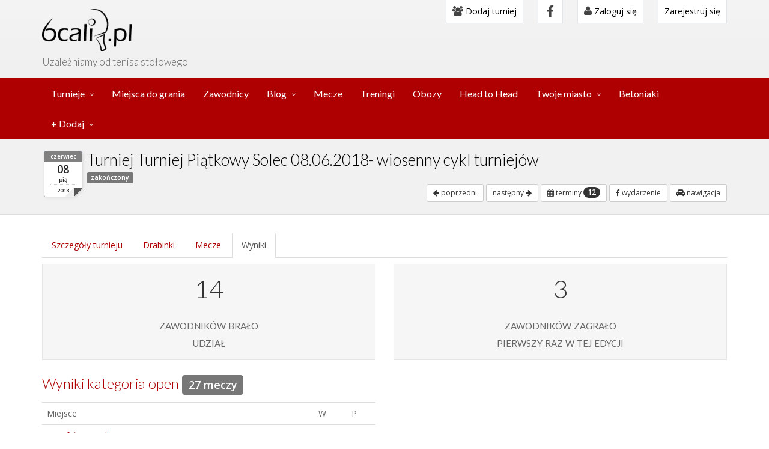

--- FILE ---
content_type: text/html; charset=utf-8
request_url: https://6cali.pl/turniej-tenisa-stolowego/wyniki/124
body_size: 7835
content:
<!DOCTYPE html>
<html lang="en">

<head>
    <!-- Google Tag Manager -->
    <script>(function(w,d,s,l,i){w[l]=w[l]||[];w[l].push({'gtm.start':
                new Date().getTime(),event:'gtm.js'});var f=d.getElementsByTagName(s)[0],
            j=d.createElement(s),dl=l!='dataLayer'?'&l='+l:'';j.async=true;j.src=
            'https://www.googletagmanager.com/gtm.js?id='+i+dl;f.parentNode.insertBefore(j,f);
        })(window,document,'script','dataLayer','GTM-M4TWZ93');</script>
    <!-- End Google Tag Manager -->
  <meta charset="UTF-8">
  <meta name="viewport" content="width=device-width, initial-scale=1">
  <meta name="viewport" content="width=device-width, initial-scale=1.0, minimum-scale=1.0, maximum-scale=1.0">
  <meta name="theme-color" content="#ae0000">
  <link rel="manifest" href="/manifest.json?v=1">


  <link rel="shortcut icon" href="/favicon.ico" />
  
    <meta http-equiv="Content-Type" content="text/html; charset=utf-8" />
    <meta name="title" content="Wyniku turnieju tenisa stołowego Turniej Piątkowy Solec 08.06.2018- wiosenny cykl turniejów " />
<meta name="description" content="Portal o tenisie stołowym, ping-pong-u, informacja o zawodach tenisa stołowego, zawodnikach, treningach" />
<meta name="keywords" content="tenis stołowy, turniej, trenerzy tenisa stołowego, ping-pong" />
<meta name="language" content="pl" />
<meta name="robots" content="index, follow" />
    <title>Wyniku turnieju tenisa stołowego Turniej Piątkowy Solec 08.06.2018- wiosenny cykl turniejów </title>
    <!-- Scripts -->
    <!-- Compiled in vendors.js -->
    <!--
    <script src="/js/jquery.min.js"></script>
    <script src="/js/jquery.cookie.js"></script>
    <script src="/js/imagesloaded.pkgd.min.js"></script>
    <script src="/js/bootstrap.min.js"></script>
    <script src="/js/bootstrap-switch.min.js"></script>
    <script src="/js/wow.min.js"></script>
    <script src="/js/slidebars.min.js"></script>
    <script src="/js/jquery.bxslider.min.js"></script>
    <script src="/js/holder.js"></script>
    <script src="/js/buttons.js"></script>
    <script src="/js/jquery.mixitup.min.js"></script>
    <script src="/js/circles.min.js"></script>
    <script src="/js/masonry.pkgd.min.js"></script>
    <script src="/js/jquery.matchHeight-min.js"></script>
    -->

    <script src="/js/vendors.js"></script>

    <!-- Syntaxhighlighter -->
    <script src="/js/syntaxhighlighter/shCore.js"></script>
    <script src="/js/syntaxhighlighter/shBrushXml.js"></script>
    <script src="/js/syntaxhighlighter/shBrushJScript.js"></script>

    <script src="/js/app.js"></script>
    <script src="/js/index.js"></script>
    <script src="/js/jquery-timepicker/jquery.timepicker.min.js"></script>
    <script src="//cdnjs.cloudflare.com/ajax/libs/bootstrap-timepicker/0.5.2/js/bootstrap-timepicker.min.js"></script>
    <link rel="stylesheet" type="text/css" media="screen" href="https://unpkg.com/leaflet@1.3.4/dist/leaflet.css" />
    <script src="https://unpkg.com/leaflet@1.3.4/dist/leaflet.js"></script>
    <script src='https://unpkg.com/leaflet.gridlayer.googlemutant@latest/dist/Leaflet.GoogleMutant.js'></script>


    <link rel="stylesheet" type="text/css" media="screen" href="/js/jquery-timepicker/jquery.timepicker.min.css" />
    <script type="text/javascript" src="/js/jquery-ui/jquery-ui.min.js"></script>
<script type="text/javascript" src="/js/jquery-ui/jquery.ui.draggable.min.js"></script>
<script type="text/javascript" src="/js/main.js?v=202402041817"></script>
<script type="text/javascript" src="/js/tournament.js?id=9"></script>
    
            <meta property="og:site_name" content="6cali.pl">
            <meta property="fb:app_id" content="584753915339285">
            <meta property="og:description" content="Wyniki turnieju">
            <meta property="og:title" content="Turniej Piątkowy Solec 08.06.2018- wiosenny cykl turniejów ">
            <meta property="og:type" content="article">
        <meta property="og:url" content="https://6cali.pl/turniej-tenisa-stolowego/wyniki/124">
<meta property="og:image" content="https://admin.6cali.pl/uploads/tournament/5/a/f/d/5afd112fb5d90.jpg?time=20251105060543">
<meta property="og:image:height" content="630">
<meta property="og:image:width" content="1200">

    <!-- CSS -->
    <link href="/css/preload.css" rel="stylesheet">

    <!-- Compiled in vendors.js -->
    <!--
    <link href="/css/bootstrap.min.css" rel="stylesheet">
    <link href="/css/bootstrap-switch.min.css" rel="stylesheet">
    <link href="/css/font-awesome.min.css" rel="stylesheet">
    <link href="/css/animate.min.css" rel="stylesheet">
    <link href="/css/slidebars.min.css" rel="stylesheet">
    <link href="/css/lightbox.css" rel="stylesheet">
    <link href="/css/jquery.bxslider.css" rel="stylesheet" />
    <link href="/css/buttons.css" rel="stylesheet">
    -->


    <script src="https://maps.googleapis.com/maps/api/js?v=3.13&key=AIzaSyA4Vbh8blvbcplKVoCmJLtq_Ru_p4lsybQ&libraries=places"></script>
    <!--
    <script src="https://developers.google.com/maps/documentation/javascript/examples/markerclusterer/markerclusterer.js"></script>
    <script async defer src="https://maps.googleapis.com/maps/api/js?key=AIzaSyA4Vbh8blvbcplKVoCmJLtq_Ru_p4lsybQ`&callback=initMap"></script>
    -->

    <script type="text/javascript" src="//cdn.jsdelivr.net/momentjs/latest/moment.min.js"></script>
    <script type="text/javascript" src="//cdn.jsdelivr.net/bootstrap.daterangepicker/2/daterangepicker.js"></script>
    <link rel="stylesheet" type="text/css" href="//cdn.jsdelivr.net/bootstrap.daterangepicker/2/daterangepicker.css" />
    <link href="https://cdnjs.cloudflare.com/ajax/libs/select2/4.0.6-rc.0/css/select2.min.css" rel="stylesheet" />
    <link href="https://cdnjs.cloudflare.com/ajax/libs/select2-bootstrap-css/1.4.6/select2-bootstrap.css" rel="stylesheet" />

    <script src="https://cdnjs.cloudflare.com/ajax/libs/select2/4.0.6-rc.0/js/select2.min.js"></script>

    <link href="/css/vendors.css" rel="stylesheet">
    <link href="/css/syntaxhighlighter/shCore.css" rel="stylesheet" >

    <link href="/css/style-red2-my.css?v=202402041817" rel="stylesheet" title="default">
    <link href="/css/width-full.css" rel="stylesheet" title="default">

    <link rel="stylesheet" href="//cdnjs.cloudflare.com/ajax/libs/bootstrap-timepicker/0.5.2/css/bootstrap-timepicker.min.css">


    <!-- HTML5 shim and Respond.js IE8 support of HTML5 elements and media queries -->
    <!--[if lt IE 9]>
    <script src="/js/html5shiv.min.js"></script>
    <script src="/js/respond.min.js"></script>
    <![endif]-->



</head>

<!-- Preloader -->
<!--
<div id="preloader">
  <div id="status">&nbsp;</div>
</div>
-->
<body>
<div id="fb-root"></div>
<script async defer crossorigin="anonymous" src="https://connect.facebook.net/pl_PL/sdk.js#xfbml=1&version=v11.0&appId=584753915339285&autoLogAppEvents=1"></script>
<!-- Google Tag Manager (noscript) -->
<noscript><iframe src="https://www.googletagmanager.com/ns.html?id=GTM-M4TWZ93"
                  height="0" width="0" style="display:none;visibility:hidden"></iframe></noscript>
<!-- End Google Tag Manager (noscript) -->

<script type="text/javascript">
      base_url = '';
  </script>




<div id="sb-site">
  <div class="boxed">

    <header id="header-full-top" class="hidden-xs header-full">
      <div class="container">
        <div class="header-full-title">
          <h1 class="animated fadeInRight"><a href="/"><img src="/images/logo_big_new.png" /></a></h1>
          <p class="animated fadeInRight slogan">Uzależniamy od tenisa stołowego</p>
        </div>
        <nav class="top-nav">
            <div class="dropdown">
                <a href="/dodaj-turniej-tenisa-stolowego"><i class="fa fa-users"></i> Dodaj turniej</a>
            </div>
            <ul class="top-nav-social hidden-sm">
              <li><a href="https://www.facebook.com/pg/6calipl-343380523077535" class="facebook"><i class="fa fa-facebook"></i></a></li>
            </ul>
                                        <div class="dropdown">
                <a href="#" class="dropdown-toggle" data-toggle="dropdown"><i class="fa fa-user"></i> Zaloguj się</a>
                <div class="dropdown-menu dropdown-menu-right dropdown-login-box animated fadeInUp">
                    <form action="/logowanie" method="post" role="form">
                                                <h4>Logowanie</h4>
                        <div class="row">
    <div class="col-md-12">
        <a href="https://www.facebook.com/v11.0/dialog/oauth?client_id=584753915339285&amp;state=78e985645cae339f8b52f0e8a469aec0&amp;response_type=code&amp;sdk=php-sdk-5.7.0&amp;redirect_uri=https%3A%2F%2F6cali.pl%2Fzaloguj-przez-facebook&amp;scope=email" title="Zaloguj za pomocą Facebook" class="btn-social solid  facebook" style="width: 100%;">
            <i class="fa fa-facebook" style="color: white;"></i>Zaloguj za pomocą Facebook        </a>
    </div>
</div>
                        <br />
                        lub użyj formularza
                        <br /><br />
                        <div class="form-group">
                            <div class="input-group login-input">
                                <span class="input-group-addon"><i class="fa fa-user"></i></span>
                                <input class="form-control" 0="autofocus" placeholder="E-mail (login)" type="text" name="signin[username]" 1="autofocus" id="signin_username" />                            </div>
                            <br>
                            <div class="input-group login-input">
                                <span class="input-group-addon"><i class="fa fa-lock"></i></span>
                                <input class="form-control" type="password" placeholder="Hasło" name="signin[password]" id="signin_password" />                            </div>
                            <button type="button" onclick="window.location.href='/odzyskaj-haslo'" class="btn btn-ar btn-warning">Odzyskaj hasło</button>
                            <button type="submit" class="btn btn-ar btn-primary pull-right">Zaloguj się</button>
                            <div class="clearfix"></div>
                        </div>
                    </form>
                </div>
            </div> <!-- dropdown -->
                <div class="dropdown">
                    <a href="/rejestracja">Zarejestruj się</a>
                </div>
                    </nav>
      </div> <!-- container -->
    </header> <!-- header-full -->



        <nav class="navbar navbar-static-top navbar-default navbar-header-full navbar-inverse yamm" role="navigation" id="header">
    <div class="container">
        <!-- Brand and toggle get grouped for better mobile display -->
        <div class="navbar-header">
            <a id="ar-brand" class="navbar-brand hidden-lg hidden-md hidden-sm" href="/"></a>
            <!-- Your share button code -->
            <!--
            <div class="fb-share-button visible-xs-inline"
                 data-href="https://6cali.pl/turniej-tenisa-stolowego/solec-cup-jesien-zima-2025-turniej-4,4572"
                 data-layout="button_count">
            </div>
            -->
            <button type="button" class="navbar-toggle" data-toggle="collapse" data-target="#bs-navbar-add-mobile">
                <span class="sr-only">Toggle navigation</span>
                <i class="fa fa-plus"></i>
            </button>

            <button type="button" class="navbar-toggle right" data-toggle="collapse" data-target="#bs-navbar-menu-mobile">
                <span class="sr-only">Toggle navigation</span>
                <i class="fa fa-bars"></i>
            </button>
        </div> <!-- navbar-header -->
        <!-- Collect the nav links, forms, and other content for toggling -->
        <div class="collapse navbar-collapse" id="bs-example-navbar-collapse-1">
            <ul class="nav navbar-nav">
                <li class="dropdown yamm-fw">
                    <a href="javascript:void(0);" class="dropdown-toggle" data-toggle="dropdown" data-hover="dropdown">Turnieje</a>
                    <ul class="dropdown-menu dropdown-menu-left animated-2x animated fadeIn">
                        <li>
                            <div class="yamm-content">
                                <div class="row">
                                    <div class="col-lg-6 col-md-6 col-sm-6 col-megamenu">
                                        <div class="megamenu-block">
                                            <ul>
                                                <li>
                                                    <a href="/turnieje">wszystkie turnieje</a>
                                                </li>
                                                <li class="divider"></li>
                                                                                                    <li><a href="/turnieje/dolnoslaskie ">
                                                            dolnośląskie                                                                                                                    </a>
                                                    </li>
                                                                                                    <li><a href="/turnieje/kujawsko-pomorskie ">
                                                            kujawsko-pomorskie                                                                                                                    </a>
                                                    </li>
                                                                                                    <li><a href="/turnieje/lubelskie ">
                                                            lubelskie                                                                                                                    </a>
                                                    </li>
                                                                                                    <li><a href="/turnieje/lubuskie ">
                                                            lubuskie                                                                                                                    </a>
                                                    </li>
                                                                                                    <li><a href="/turnieje/lodzkie ">
                                                            łódzkie                                                                                                                    </a>
                                                    </li>
                                                                                                    <li><a href="/turnieje/malopolskie ">
                                                            małopolskie                                                                                                                    </a>
                                                    </li>
                                                                                                    <li><a href="/turnieje/mazowieckie ">
                                                            mazowieckie                                                                                                                    </a>
                                                    </li>
                                                                                                    <li><a href="/turnieje/opolskie ">
                                                            opolskie                                                                                                                    </a>
                                                    </li>
                                                                                                    <li><a href="/turnieje/podkarpackie ">
                                                            podkarpackie                                                                                                                    </a>
                                                    </li>
                                                                                                    <li><a href="/turnieje/podlaskie ">
                                                            podlaskie                                                                                                                    </a>
                                                    </li>
                                                                                                    <li><a href="/turnieje/pomorskie ">
                                                            pomorskie                                                                                                                    </a>
                                                    </li>
                                                                                                    <li><a href="/turnieje/slaskie ">
                                                            śląskie                                                                                                                    </a>
                                                    </li>
                                                                                                    <li><a href="/turnieje/swietokrzyskie ">
                                                            świętokrzyskie                                                                                                                    </a>
                                                    </li>
                                                                                                    <li><a href="/turnieje/warminsko-mazurskie ">
                                                            warmińsko-mazurskie                                                                                                                    </a>
                                                    </li>
                                                                                                    <li><a href="/turnieje/wielkopolskie ">
                                                            wielkopolskie                                                                                                                    </a>
                                                    </li>
                                                                                                    <li><a href="/turnieje/zachodniopomorskie ">
                                                            zachodniopomorskie                                                                                                                    </a>
                                                    </li>
                                                                                            </ul>
                                        </div>
                                    </div>
                                    <div class="col-lg-6 col-md-6 col-sm-6 col-megamenu">
                                        <div class="megamenu-block">
                                            <ul >
                                                                                                    <li><a href="/turnieje/Lodz ">
                                                            Łódź                                                                                                                    </a>
                                                    </li>
                                                                                                    <li><a href="/turnieje/Warszawa ">
                                                            Warszawa                                                                                                                    </a>
                                                    </li>
                                                                                                    <li><a href="/turnieje/Gdansk ">
                                                            Gdańsk                                                                                                                    </a>
                                                    </li>
                                                                                                <li class="divider"></li>
                                            </ul>
                                                                                        <ul>
                                                <h4 class="megamenu-block-title"><i class="fa fa-star"></i> Turnieje cykliczne</h4>
                                                                                                    <li><a href="/sezon/3539/ ">
                                                            WKS League                                                                                                                    </a>
                                                    </li>
                                                                                                    <li><a href="/sezon/4490/ ">
                                                            Grand Prix Wiązowny w Tenisie Stołowym sezon 2025/2026                                                                                                                    </a>
                                                    </li>
                                                                                                    <li><a href="/sezon/4520/ ">
                                                            Solec Cup JESIEŃ/ZIMA 2025                                                                                                                    </a>
                                                    </li>
                                                                                                    <li><a href="/sezon/4541/ ">
                                                            Grand Prix K.S. Spójnia Warszawa sezon 2025/2026                                                                                                                    </a>
                                                    </li>
                                                                                                    <li><a href="/sezon/4600/ ">
                                                            Grand Prix amatorów - Targówek Ossowskiego (Sezon 2025/2026)                                                                                                                    </a>
                                                    </li>
                                                                                                    <li><a href="/sezon/4636/ ">
                                                            Grand Prix Konstancina-Jeziorny 2025/2026                                                                                                                    </a>
                                                    </li>
                                                                                            </ul>
                                                                                    </div>
                                    </div>
                                </div>
                            </div>
                        </li>
                    </ul>
                </li>
                <li class="">
                    <a href="/miejsca-do-gry-tenisa-stolowego">Miejsca do grania</a>
                </li>
                <li class="">
                    <a href="/zawodnicy-tenisa-stolowego">Zawodnicy</a>
                </li>
                <li class="dropdown ">
                    <a href="javascript:void(0);" class="dropdown-toggle" data-toggle="dropdown">Blog</a>
                    <ul class="dropdown-menu dropdown-menu-left">
                        <li><a href="/blog/kategoria/aktualnosci">Aktualności</a></li>
                        <li><a href="/blog/kategoria/sprzet">Sprzęt</a></li>
                    </ul>
                </li>
                <li class="">
                    <a href="/mecze">Mecze</a>
                </li>
                <li class="">
                    <a href="/treningi">Treningi</a>
                </li>
                <li class="">
                    <a href="/obozy">Obozy</a>
                </li>
                <li class="">
                    <a href="/head-to-head/">Head to Head</a>
                </li>
                <li class="dropdown ">
                    <a href="javascript:void(0);" class="dropdown-toggle" data-toggle="dropdown">Twoje miasto</a>
                    <ul class="dropdown-menu dropdown-menu-left">
                        <li><a href="/warszawa" title="Turnieje, treningi w Warszawie">Tenis stołowy Warszawa</a></li>
                        <li><a href="/lodz" title="Turnieje, treningi w Łodzi">Tenis stołowy w Łodzi</a></li>
                        <li><a href="/krakow" title="Turnieje, treningi w Krakowie">Tenis stołowy w Krakowie</a></li>
                    </ul>
                </li>
                <li>
                    <a href="https://betoniaki.pl/" title="Stoły betonowe">Betoniaki</a>
                </li>
                <li class="dropdown">
                    <a href="javascript:void(0);" class="dropdown-toggle" data-toggle="dropdown">+ Dodaj</a>
                    <ul class="dropdown-menu dropdown-menu-left">
                        <li><a href="/dodaj-turniej-tenisa-stolowego">Dodaj turniej</a></li>
                        <!--<li><a href="/dodaj-turniej-cykliczny-tenisa-stolowego">Dodaj turniej cykliczny</a></li> -->
                        <li><a href="/mecz-dodawanie">Dodaj swój mecz</a></li>
                        <li><a href="/sala-tenisa-stolowego-dodawanie">Dodaj salę</a></li>
                        <li><a href="https://betoniaki.pl//stol-betonowy-dodawanie">Dodaj stół betonowy</a></li>
                        <li><a href="/trening-tenisa-stolowego-dodawanie">Dodaj trening</a></li>
                        <li><a href="/dodaj-oboz">Dodaj obóz</a></li>
                    </ul>
                </li>
            </ul>
        </div><!-- navbar-collapse -->
        <div class="row visible-xs">
            <div class="collapse navbar-collapse" id="bs-navbar-menu-mobile">
                <ul class="nav navbar-nav" id="bs-navbar">
                                            <li>
                            <a href="/logowanie"><i class="fa fa-user"></i> Zaloguj się</a>
                        </li>
                        <li>
                            <a href="/rejestracja">Zarejestruj się</a>
                        </li>
                                        <li><a href="/warszawa">Turnieje, treningi Warszawa</a></li>
                    <li><a href="/lodz">Turnieje, treningi Łódź</a></li>
                    <li><a href="/krakow">Turnieje, treningi Kraków</a></li>
                    <li><a href="https://betoniaki.pl/">Stoły betonowe</a></li>
                    <li class="dropdown">
                        <a href="/turnieje" class="dropdown-toggle" data-toggle="dropdown" data-hover="dropdown" aria-expanded="false">Turnieje</a>
                        <ul class="dropdown-menu dropdown-menu-left animated-2x animated fadeIn">
                            <li>
                                <a href="/turnieje">wszystkie turnieje</a>
                            </li>
                                                            <li><a href="/turnieje/Lodz ">
                                        Łódź                                                                            </a>
                                </li>
                                                            <li><a href="/turnieje/Warszawa ">
                                        Warszawa                                                                            </a>
                                </li>
                                                            <li><a href="/turnieje/Gdansk ">
                                        Gdańsk                                                                            </a>
                                </li>
                                                                                        <li><a href="/turnieje/dolnoslaskie ">
                                        dolnośląskie                                                                            </a>
                                </li>
                                                            <li><a href="/turnieje/kujawsko-pomorskie ">
                                        kujawsko-pomorskie                                                                            </a>
                                </li>
                                                            <li><a href="/turnieje/lubelskie ">
                                        lubelskie                                                                            </a>
                                </li>
                                                            <li><a href="/turnieje/lubuskie ">
                                        lubuskie                                                                            </a>
                                </li>
                                                            <li><a href="/turnieje/lodzkie ">
                                        łódzkie                                                                            </a>
                                </li>
                                                            <li><a href="/turnieje/malopolskie ">
                                        małopolskie                                                                            </a>
                                </li>
                                                            <li><a href="/turnieje/mazowieckie ">
                                        mazowieckie                                                                            </a>
                                </li>
                                                            <li><a href="/turnieje/opolskie ">
                                        opolskie                                                                            </a>
                                </li>
                                                            <li><a href="/turnieje/podkarpackie ">
                                        podkarpackie                                                                            </a>
                                </li>
                                                            <li><a href="/turnieje/podlaskie ">
                                        podlaskie                                                                            </a>
                                </li>
                                                            <li><a href="/turnieje/pomorskie ">
                                        pomorskie                                                                            </a>
                                </li>
                                                            <li><a href="/turnieje/slaskie ">
                                        śląskie                                                                            </a>
                                </li>
                                                            <li><a href="/turnieje/swietokrzyskie ">
                                        świętokrzyskie                                                                            </a>
                                </li>
                                                            <li><a href="/turnieje/warminsko-mazurskie ">
                                        warmińsko-mazurskie                                                                            </a>
                                </li>
                                                            <li><a href="/turnieje/wielkopolskie ">
                                        wielkopolskie                                                                            </a>
                                </li>
                                                            <li><a href="/turnieje/zachodniopomorskie ">
                                        zachodniopomorskie                                                                            </a>
                                </li>
                                                    </ul>
                    </li>
                                            <li class="dropdown">
                            <a href="/turnieje" class="dropdown-toggle" data-toggle="dropdown" data-hover="dropdown" aria-expanded="false">
                                Turnieje cykliczne - sezony
                            </a>
                            <ul class="dropdown-menu dropdown-menu-left animated-2x animated fadeIn">
                                                            <li><a href="/sezon/3539/ ">
                                        WKS League                                                                            </a>
                                </li>
                                                            <li><a href="/sezon/4490/ ">
                                        Grand Prix Wiązowny w Tenisie Stołowym sezon 2025/2026                                                                            </a>
                                </li>
                                                            <li><a href="/sezon/4520/ ">
                                        Solec Cup JESIEŃ/ZIMA 2025                                                                            </a>
                                </li>
                                                            <li><a href="/sezon/4541/ ">
                                        Grand Prix K.S. Spójnia Warszawa sezon 2025/2026                                                                            </a>
                                </li>
                                                            <li><a href="/sezon/4600/ ">
                                        Grand Prix amatorów - Targówek Ossowskiego (Sezon 2025/2026)                                                                            </a>
                                </li>
                                                            <li><a href="/sezon/4636/ ">
                                        Grand Prix Konstancina-Jeziorny 2025/2026                                                                            </a>
                                </li>
                                                        </ul>
                        </li>
                                        <li class="dropdown ">
                        <a href="javascript:void(0);" class="dropdown-toggle" data-toggle="dropdown">Blog</a>
                        <ul class="dropdown-menu dropdown-menu-left">
                            <li><a href="/blog/kategoria/aktualnosci">Aktualności</a></li>
                            <li><a href="/blog/kategoria/sprzet">Sprzęt</a></li>
                        </ul>
                    </li>
                    <li><a href="/miejsca-do-gry-tenisa-stolowego">Sale</a></li>
                    <li><a href="/zawodnicy-tenisa-stolowego">Zawodnicy</a></li>
                    <li><a href="/mecze">Mecze</a></li>
                    <li><a href="/treningi">Treningi i obozy</a></li>
                    <li><a href="/head-to-head/">Head to Head</a></li>
                    <li><a href="/kontakt">Kontakt</a></li>
                </ul>
            </div>
            <div class="collapse navbar-collapse" id="bs-navbar-add-mobile">
                <ul class="nav navbar-nav" id="bs-navbar-add-mobile">
                    <li><a href="/dodaj-turniej-tenisa-stolowego">Dodaj turniej</a></li>
                    <li><a href="/mecz-dodawanie">Dodaj swój mecz</a></li>
                    <li><a href="/sala-tenisa-stolowego-dodawanie">Dodaj salę</a></li>
                    <li><a href="https://betoniaki.pl//stol-betonowy-dodawanie">Dodaj stół betonowy</a></li>
                    <li><a href="/trening-tenisa-stolowego-dodawanie">Dodaj trening</a></li>
                </ul>
            </div>
        </div>
    </div><!-- container -->
</nav>


          <header class="main-header">
        <div class="container">
          


    <div class="row">
        <div class="col-md-12">
            
            <div class="page-calendar-end">
                <span class="c-month">czerwiec</span>
                <span class="c-day">08</span>
                <span class="c-day-name">pią</span>
                <span class="c-year">2018</span>
            </div>
            <h1 class="tournament-title">
                Turniej Turniej Piątkowy Solec 08.06.2018- wiosenny cykl turniejów             </h1>
            <div>
                <span class="label label-default">zakończony</span>            </div>
            <div class="pull-right">
                                    <a href="/turniej-tenisa-stolowego/wyniki/112" class="btn btn-sm btn-default" title="poprzedni turniej w sezonie">
                        <i class="fa fa-arrow-left"></i> poprzedni                    </a>
                                                    <a href="/turniej-tenisa-stolowego/wyniki/125" class="btn btn-sm btn-default" title="następny turniej w sezonie">
                        następny <i class="fa fa-arrow-right"></i>
                    </a>
                
                
                                                    <div class="btn-group">
                        <a type="button" class="btn btn-sm btn-default" href="/turniej-tenisa-stolowego/turniej-piatkowy-solec-08-06-2018-wiosenny-cykl-turniejow,124#other_dates" title="pokaż pozostałe terminy">
                            <i class="fa fa-calendar"></i> terminy                            <span class="badge">12</span>
                        </a>
                    </div>
                
                                    <a type="button" class="btn btn-sm btn-default" href="https://www.facebook.com/turniejpiatkowy.solec" rel="nofollow" title="pokaż wydarzenie na facebooku">
                        <i class="fa fa-facebook"></i> wydarzenie                    </a>
                                <a type="button" class="btn btn-sm btn-default" href="https://www.google.pl/maps/dir//52.23301210 21.03625200" rel="nofollow" title="przejdź do googlowej nawigacji">
                    <i class="fa fa-automobile"></i> nawigacja                </a>
                            </div>


        </div>
    </div>
        </div>
      </header>
              <div class="container">
          

    <ul class="nav nav-tabs margin-10">
                        <li class=""><a href="/turniej-tenisa-stolowego/turniej-piatkowy-solec-08-06-2018-wiosenny-cykl-turniejow,124" >Szczegóły turnieju</a></li>
                                <li class=""><a href="/turniej-tenisa-stolowego/drabinki/124" >Drabinki</a></li>
                                <li class=""><a href="/turniej-tenisa-stolowego/mecze/124" >Mecze</a></li>
                                <li class="active"><a href="/turniej-tenisa-stolowego/wyniki/124" >Wyniki</a></li>
            </ul>

                    <div class="row">
        <div class="col-lg-6 col-md-6 col-sm-6">
            <div class="content-box box-default">
                <h4 id="count-coffees" class="content-box-title counter">15</h4>
                <p class="margin-top-20 no-margin-bottom lead small-caps">zawodników brało <br /> udział</p>
            </div>
        </div>
                    <div class="col-lg-6 col-md-6 col-sm-6">
            <div class="content-box box-default">
                <h4 id="count-coffees" class="content-box-title counter">3</h4>
                <p class="margin-top-20 no-margin-bottom lead small-caps">zawodników zagrało <br />pierwszy raz w tej edycji</p>
            </div>
        </div>
    </div>
                                                                        <h3>
        Wyniki kategoria open                    <span class="label label-default " title="Liczba rozegranych meczy">27 meczy</span>
            </h3>
    <div class="row">
        <div class="col-md-6">
                            <table class="table">
                    <tr>
                        <td>Miejsce</td>
                                                    <td title="Liczba wygranych meczy">W</td>
                            <td title="Liczba przegranych meczy">P</td>
                                                                    </tr>
                                            <tr>
                            <td>
                                1.
                                <a href="https://6cali.pl/zawodnik,rafal-suszycki,664">Rafał Suszycki</a>
                                po raz  5                            </td>
                                                            <td title="Liczba wygranych meczy">2</td>
                            
                                                            <td title="Liczba przegranych meczy">0</td>
                                                                                </tr>
                                            <tr>
                            <td>
                                2.
                                <a href="https://6cali.pl/zawodnik,ryszard-nowicki,684">Ryszard Nowicki</a>
                                po raz  1                            </td>
                                                            <td title="Liczba wygranych meczy">3</td>
                            
                                                            <td title="Liczba przegranych meczy">0</td>
                                                                                </tr>
                                            <tr>
                            <td>
                                3.
                                <a href="https://6cali.pl/zawodnik,jacek-kisiel,670">Jacek Kisiel</a>
                                po raz  2                            </td>
                                                            <td title="Liczba wygranych meczy">4</td>
                            
                                                            <td title="Liczba przegranych meczy">0</td>
                                                                                </tr>
                                            <tr>
                            <td>
                                4.
                                <a href="https://6cali.pl/zawodnik,arkadiusz-troszczynski,678">Arkadiusz Troszczyński</a>
                                po raz  1                            </td>
                                                            <td title="Liczba wygranych meczy">2</td>
                            
                                                            <td title="Liczba przegranych meczy">1</td>
                                                                                </tr>
                                            <tr>
                            <td>
                                5.
                                <a href="https://6cali.pl/zawodnik,krzysztof-tylski,679">Krzysztof Tylski</a>
                                po raz  1                            </td>
                                                            <td title="Liczba wygranych meczy">3</td>
                            
                                                            <td title="Liczba przegranych meczy">1</td>
                                                                                </tr>
                                            <tr>
                            <td>
                                6.
                                <a href="https://6cali.pl/zawodnik,krzysztof-soltysiak,660">Krzysztof Sołtysiak</a>
                                po raz  1                            </td>
                                                            <td title="Liczba wygranych meczy">3</td>
                            
                                                            <td title="Liczba przegranych meczy">0</td>
                                                                                </tr>
                                            <tr>
                            <td>
                                7.
                                <a href="https://6cali.pl/zawodnik,grzegorz-sobczynski,752">Grzegorz Sobczyński</a>
                                po raz  1                            </td>
                                                            <td title="Liczba wygranych meczy">2</td>
                            
                                                            <td title="Liczba przegranych meczy">1</td>
                                                                                </tr>
                                            <tr>
                            <td>
                                8.
                                <a href="https://6cali.pl/zawodnik,artur-styczynski,3241">Artur Styczyński</a>
                                po raz  1                            </td>
                                                            <td title="Liczba wygranych meczy">2</td>
                            
                                                            <td title="Liczba przegranych meczy">2</td>
                                                                                </tr>
                                            <tr>
                            <td>
                                9.
                                <a href="https://6cali.pl/zawodnik,krzysztof-cudny,789">Krzysztof Cudny</a>
                                po raz  1                            </td>
                                                            <td title="Liczba wygranych meczy">1</td>
                            
                                                            <td title="Liczba przegranych meczy">3</td>
                                                                                </tr>
                                            <tr>
                            <td>
                                10.
                                <a href="https://6cali.pl/zawodnik,krzysztof-kubkowski,745">Krzysztof Kubkowski</a>
                                po raz  1                            </td>
                                                            <td title="Liczba wygranych meczy">1</td>
                            
                                                            <td title="Liczba przegranych meczy">2</td>
                                                                                </tr>
                                            <tr>
                            <td>
                                11.
                                <a href="https://6cali.pl/zawodnik,marcin-borucki,4958">Marcin Borucki</a>
                                po raz  1                            </td>
                                                            <td title="Liczba wygranych meczy">0</td>
                            
                                                            <td title="Liczba przegranych meczy">3</td>
                                                                                </tr>
                                            <tr>
                            <td>
                                12.
                                <a href="https://6cali.pl/zawodnik,maciej-krajowski,791">Maciej Krajowski</a>
                                po raz  1                            </td>
                                                            <td title="Liczba wygranych meczy">0</td>
                            
                                                            <td title="Liczba przegranych meczy">3</td>
                                                                                </tr>
                                            <tr>
                            <td>
                                13.
                                <a href="https://6cali.pl/zawodnik,przemyslaw-krupa,881">Przemysław Krupa</a>
                                po raz  1                            </td>
                                                            <td title="Liczba wygranych meczy">0</td>
                            
                                                            <td title="Liczba przegranych meczy">3</td>
                                                                                </tr>
                                            <tr>
                            <td>
                                14.
                                <a href="https://6cali.pl/zawodnik,maciej-lewandowski,675">Maciej Lewandowski</a>
                                po raz  1                            </td>
                                                            <td title="Liczba wygranych meczy">1</td>
                            
                                                            <td title="Liczba przegranych meczy">1</td>
                                                                                </tr>
                                            <tr>
                            <td>
                                15.
                                <a href="https://6cali.pl/zawodnik,robert-smuga,882">Robert Smuga</a>
                                po raz  1                            </td>
                                                            <td title="Liczba wygranych meczy">0</td>
                            
                                                            <td title="Liczba przegranych meczy">4</td>
                                                                                </tr>
                                    </table>
                    </div>
        <div class="col-md-6">
            <iframe src="https://www.facebook.com/plugins/post.php?href=https%3A%2F%2Fwww.facebook.com%2Fturniejpiatkowy.solec%2Fposts%2F1936723749973486&width=500" width="500" height="231" style="border:none;overflow:hidden" scrolling="no" frameborder="0" allowTransparency="true" allow="encrypted-media"></iframe>                    </div>
    </div>
                                                        Źródło: <a href="https://docs.google.com/spreadsheets/d/1xSVksp_11l01PcVXtEAxH2eEW0EEaPH_MPsZUYY5i_E/edit?fbclid=IwAR0WoYzS_g-MqRgJlQq5VISENxPNUT0kN7A3wrcZQDbX5ujxOvyklQscHKE#gid=349712831" ><i class="far fa-file-excel"></i>xls</a>
                
      </div>

    <aside id="footer-widgets">
      <div class="container">
        <div class="row">
          <div class="col-md-5">
            <br /><br />
            <ul class="list-unstyled three_cols">
                <li><a href="/">Strona główna</a></li>
                <li><a href="/turnieje">Turnieje</a></li>
                <li><a href="https://6cali.pl/warszawa">Ping-pong Warszawa</a></li>
                <li><a href="/zawodnicy-tenisa-stolowego">Zawodnicy</a></li>
                <li><a href="/head-to-head/">Head to Head</a></li>
                <li><a href="https://6cali.pl/turnieje/warszawa/ten-tydzien">Turnieje Warszawa</a></li>
                <li><a href="/treningi">Treningi i obozy</a></li>
                <li><a href="/miejsca-do-gry-tenisa-stolowego">Sale</a></li>
                <!--<li><a href="https://6cali.pl/turnieje-na-mikolajki">Turnieje na mikołajki</a></li>-->
                <li><a href="https://6cali.pl/wosp2023">Gramy dla WOŚP 2023</a></li>
            </ul>
          </div>
          <div class="col-md-3" style="text-align: center;">
            <div class="footer-widget">
              <br /><br />
                <a href="https://www.facebook.com/pg/6calipl-343380523077535" class="icon-ar icon-ar-white icon-ar-circle icon-ar-inverse"><i class="fa fa-facebook"></i></a>
            </div>
          </div>
          <div class="col-md-4">
            <br /><br />
            <ul class="list-unstyled">
                <li><a href="/regulamin">Regulamin</a></li>
                <li><a href="/polityka-cookies">Polityka cookies</a></li>
                <li><a href="/polityka-prywatnosci">Polityka prywatności</a></li>
                <li><a href="/kontakt">Kontakt</a></li>
            </ul>
          </div>
        </div> <!-- row -->
      </div> <!-- container -->
    </aside> <!-- footer-widgets -->
    <footer id="footer">
      <p>&copy; 2017 <a href="https://6cali.pl/">6cali.pl</a>, stworzyli <a href="https://kodujemy.net">kodujemy.net </p>
    </footer>

  </div> <!-- boxed -->
</div> <!-- sb-site -->

<div id="back-top">
    <a href="#header"><i class="fa fa-chevron-up"></i></a></a>
</div>

<!-- Facebook Pixel Code -->
<script>
    !function(f,b,e,v,n,t,s)
    {if(f.fbq)return;n=f.fbq=function(){n.callMethod?
        n.callMethod.apply(n,arguments):n.queue.push(arguments)};
        if(!f._fbq)f._fbq=n;n.push=n;n.loaded=!0;n.version='2.0';
        n.queue=[];t=b.createElement(e);t.async=!0;
        t.src=v;s=b.getElementsByTagName(e)[0];
        s.parentNode.insertBefore(t,s)}(window, document,'script',
        'https://connect.facebook.net/en_US/fbevents.js');
    fbq('init', '591253435038737');
    fbq('track', 'PageView');
</script>
<noscript><img height="1" width="1" style="display:none"
               src="https://www.facebook.com/tr?id=591253435038737&ev=PageView&noscript=1"
    /></noscript>
<!-- End Facebook Pixel Code -->

</body>

</html>


--- FILE ---
content_type: text/css
request_url: https://6cali.pl/css/style-red2-my.css?v=202402041817
body_size: 25883
content:
/* ---------------------------------------------------- */
/* Variables */
/* ---------------------------------------------------- */
/* Social Colors */
/* Contexts colors */
/* ---------------------------------------------------- */
/* Imports */
/* ---------------------------------------------------- */
@import url(https://fonts.googleapis.com/css?family=Lato:300,400|Open+Sans:400italic,400,600|Muli:300|Indie+Flower:400|Oswald:400,700,300);
/* ---------------------------------------------------- */
/* Global Variables */
/* ---------------------------------------------------- */
/* ---------------------------------------------------- */
/* Animations Delay */
/* ---------------------------------------------------- */
.animation-delay-1 {
    -webkit-animation-delay: .1s !important;
    animation-delay: .1s !important;
}
.animation-delay-2 {
    -webkit-animation-delay: .2s !important;
    animation-delay: .2s !important;
}
.animation-delay-3 {
    -webkit-animation-delay: .3s !important;
    animation-delay: .3s !important;
}
.animation-delay-4 {
    -webkit-animation-delay: .4s !important;
    animation-delay: .4s !important;
}
.animation-delay-5 {
    -webkit-animation-delay: .5s !important;
    animation-delay: .5s !important;
}
.animation-delay-6 {
    -webkit-animation-delay: .6s !important;
    animation-delay: .6s !important;
}
.animation-delay-7 {
    -webkit-animation-delay: .7s !important;
    animation-delay: .7s !important;
}
.animation-delay-8 {
    -webkit-animation-delay: .8s !important;
    animation-delay: .8s !important;
}
.animation-delay-9 {
    -webkit-animation-delay: .9s !important;
    animation-delay: .9s !important;
}
.animation-delay-10 {
    -webkit-animation-delay: 1s !important;
    animation-delay: 1s !important;
}
.animation-delay-11 {
    -webkit-animation-delay: 1.1s !important;
    animation-delay: 1.1s !important;
}
.animation-delay-12 {
    -webkit-animation-delay: 1.2s !important;
    animation-delay: 1.2s !important;
}
.animation-delay-13 {
    -webkit-animation-delay: 1.3s !important;
    animation-delay: 1.3s !important;
}
.animation-delay-14 {
    -webkit-animation-delay: 1.4s !important;
    animation-delay: 1.4s !important;
}
.animation-delay-15 {
    -webkit-animation-delay: 1.5s !important;
    animation-delay: 1.5s !important;
}
.animation-delay-16 {
    -webkit-animation-delay: 1.6s !important;
    animation-delay: 1.6s !important;
}
.animation-delay-17 {
    -webkit-animation-delay: 1.7s !important;
    animation-delay: 1.7s !important;
}
.animation-delay-18 {
    -webkit-animation-delay: 1.8s !important;
    animation-delay: 1.8s !important;
}
.animation-delay-19 {
    -webkit-animation-delay: 1.9s !important;
    animation-delay: 1.9s !important;
}
.animation-delay-20 {
    -webkit-animation-delay: 2s !important;
    animation-delay: 2s !important;
}
.animation-delay-21 {
    -webkit-animation-delay: 2.1s !important;
    animation-delay: 2.1s !important;
}
.animation-delay-22 {
    -webkit-animation-delay: 2.2s !important;
    animation-delay: 2.2s !important;
}
.animation-delay-23 {
    -webkit-animation-delay: 2.3s !important;
    animation-delay: 2.3s !important;
}
.animation-delay-24 {
    -webkit-animation-delay: 2.4s !important;
    animation-delay: 2.4s !important;
}
.animation-delay-25 {
    -webkit-animation-delay: 2.5s !important;
    animation-delay: 2.5s !important;
}
.animation-delay-26 {
    -webkit-animation-delay: 2.6s !important;
    animation-delay: 2.6s !important;
}
.animation-delay-27 {
    -webkit-animation-delay: 2.6s !important;
    animation-delay: 2.6s !important;
}
.animation-delay-28 {
    -webkit-animation-delay: 2.8s !important;
    animation-delay: 2.8s !important;
}
.animation-delay-29 {
    -webkit-animation-delay: 2.9s !important;
    animation-delay: 2.9s !important;
}
.animation-delay-30 {
    -webkit-animation-delay: 3s !important;
    animation-delay: 3s !important;
}
@font-face {
    font-family: 'SocialGlyphs';
    src: url('../fonts/socialglyphs-webfont.eot');
    src: url('../fonts/socialglyphs-webfont.eot?#iefix') format('embedded-opentype'), url('../fonts/socialglyphs-webfont.woff') format('woff'), url('../fonts/socialglyphs-webfont.ttf') format('truetype'), url('../fonts/socialglyphs-webfont.svg#SocialGlyphsRegular') format('svg');
    font-weight: normal;
    font-style: normal;
}
a.social {
    display: inline-block;
    margin: 0 20px 20px 0;
    color: #fff;
}
/* Hover and Active States for All Button Styles */
a.social:link {
    opacity: 1;
}
a.social:hover {
    box-shadow: inset 0 0 0 250px rgba(255, 255, 255, 0.1);
    text-decoration: none;
    color: #fff;
}
a.social:active {
    opacity: 0.8;
}
/* Button Styles */
.social-facebook {
    /*General*/
    display: block;
    text-decoration: none;
    /*Text*/
    font-family: 'SocialGlyphs';
    text-align: center;
    font-size: 35px;
    line-height: 1.2em;
    text-indent: 10px;
    font-weight: regular;
    color: white;
    text-shadow: 0px -1px 0px rgba(0, 0, 0, 0.2);
    /*Background*/
    width: 44px;
    height: 44px;
    border-radius: 3px;
    background-color: #4f78b4;
    box-shadow: 0 1px 3px rgba(0, 0, 0, 0.1);
    background-image: linear-gradient(to top, #4974b0, #6e90c0);
}
.social-facebook:after {
    content: "A";
}
.social-twitter {
    /*General*/
    display: block;
    text-decoration: none;
    /*Text*/
    font-family: 'SocialGlyphs';
    text-align: center;
    font-size: 33px;
    line-height: 1.3em;
    text-indent: 2px;
    color: white;
    text-shadow: 0px -1px 0px rgba(0, 0, 0, 0.2);
    /*Background*/
    width: 44px;
    height: 44px;
    border-radius: 3px;
    background-color: #4e9edc;
    box-shadow: 0 1px 3px rgba(0, 0, 0, 0.1);
    background-image: linear-gradient(to top, #4e9edc, #5daae6);
}
.social-twitter:after {
    content: "B";
}
.social-google {
    /*General*/
    display: block;
    text-decoration: none;
    /*Text*/
    font-family: 'SocialGlyphs';
    text-align: center;
    font-size: 34px;
    line-height: 1.2em;
    text-indent: 2px;
    color: white;
    text-shadow: 0px -1px 0px rgba(0, 0, 0, 0.2);
    /*Background*/
    width: 44px;
    height: 44px;
    border-radius: 3px;
    background-color: #da4935;
    box-shadow: 0 1px 3px rgba(0, 0, 0, 0.1);
    background-image: linear-gradient(to top, #da4935, #e15946);
}
.social-google:after {
    content: "C";
}
.social-myspace {
    /*General*/
    display: block;
    text-decoration: none;
    /*Text*/
    font-family: 'SocialGlyphs';
    text-align: center;
    font-size: 32px;
    line-height: 1.4em;
    color: white;
    text-shadow: 0px -1px 0px rgba(0, 0, 0, 0.2);
    /*Background*/
    width: 44px;
    height: 44px;
    border-radius: 3px;
    background-color: #474747;
    box-shadow: 0 1px 3px rgba(0, 0, 0, 0.1);
    background-image: linear-gradient(to top, #424242, #4e4e4e);
}
.social-myspace:after {
    content: "D";
}
.social-instagram {
    /*General*/
    display: block;
    text-decoration: none;
    /*Text*/
    font-family: 'SocialGlyphs';
    text-align: center;
    font-size: 35px;
    line-height: 1.2em;
    text-indent: 2px;
    color: white;
    text-shadow: 0px -1px 0px rgba(0, 0, 0, 0.2);
    /*Background*/
    width: 44px;
    height: 44px;
    border-radius: 3px;
    background-color: #49709b;
    box-shadow: 0 1px 3px rgba(0, 0, 0, 0.1);
    background-image: linear-gradient(to top, #49709b, #6387af);
}
.social-instagram:after {
    content: "E";
}
.social-linkedin {
    /*General*/
    display: block;
    text-decoration: none;
    /*Text*/
    font-family: 'SocialGlyphs';
    text-align: center;
    font-size: 30px;
    line-height: 1.4em;
    color: white;
    text-shadow: 0px -1px 0px rgba(0, 0, 0, 0.2);
    /*Background*/
    width: 44px;
    height: 44px;
    border-radius: 3px;
    background-color: #005a87;
    box-shadow: 0 1px 3px rgba(0, 0, 0, 0.1);
    background-image: linear-gradient(to top, #005a87, #066696);
}
.social-linkedin:after {
    content: "F";
}
.social-vimeo {
    /*General*/
    display: block;
    text-decoration: none;
    /*Text*/
    font-family: 'SocialGlyphs';
    text-align: center;
    font-size: 32px;
    text-indent: 0px;
    line-height: 1.3em;
    color: white;
    text-shadow: 0px -1px 0px rgba(0, 0, 0, 0.2);
    /*Background*/
    width: 44px;
    height: 44px;
    border-radius: 3px;
    background-color: #61a0ad;
    box-shadow: 0 1px 3px rgba(0, 0, 0, 0.1);
    background-image: linear-gradient(to top, #61a0ad, #68aebd);
}
.social-vimeo:after {
    content: "G";
}
.social-youtube {
    /*General*/
    display: block;
    text-decoration: none;
    /*Text*/
    font-family: 'SocialGlyphs';
    text-align: center;
    font-size: 32px;
    line-height: 1.3em;
    text-indent: 2px;
    color: white;
    text-shadow: 0px -1px 0px rgba(0, 0, 0, 0.2);
    /*Background*/
    width: 44px;
    height: 44px;
    border-radius: 3px;
    background-color: #c9322b;
    box-shadow: 0 1px 3px rgba(0, 0, 0, 0.1);
    background-image: linear-gradient(to top, #c9322b, #dc3f38);
}
.social-youtube:after {
    content: "H";
}
.social-dribbble {
    /*General*/
    display: block;
    text-decoration: none;
    /*Text*/
    font-family: 'SocialGlyphs';
    text-align: center;
    font-size: 35px;
    line-height: 1.2em;
    color: white;
    text-shadow: 0px -1px 0px rgba(0, 0, 0, 0.2);
    /*Background*/
    width: 44px;
    height: 44px;
    border-radius: 3px;
    background-color: #eb4d8a;
    box-shadow: 0 1px 3px rgba(0, 0, 0, 0.1);
    background-image: linear-gradient(to top, #eb4d8a, #f84e90);
}
.social-dribbble:after {
    content: "I";
}
.social-forrst {
    /*General*/
    display: block;
    text-decoration: none;
    /*Text*/
    font-family: 'SocialGlyphs';
    text-align: center;
    font-size: 32px;
    line-height: 1.4em;
    color: white;
    text-shadow: 0px -1px 0px rgba(0, 0, 0, 0.2);
    /*Background*/
    width: 44px;
    height: 44px;
    border-radius: 3px;
    background-color: #267434;
    box-shadow: 0 1px 3px rgba(0, 0, 0, 0.1);
    background-image: linear-gradient(to top, #267434, #328a42);
}
.social-forrst:after {
    content: "J";
}
.social-stumbleupon {
    /*General*/
    display: block;
    text-decoration: none;
    /*Text*/
    font-family: 'SocialGlyphs';
    text-align: center;
    font-size: 35px;
    line-height: 1.1em;
    color: white;
    text-shadow: 0px -1px 0px rgba(0, 0, 0, 0.2);
    /*Background*/
    width: 44px;
    height: 44px;
    border-radius: 3px;
    background-color: #ea4b24;
    box-shadow: 0 1px 3px rgba(0, 0, 0, 0.1);
    background-image: linear-gradient(to top, #ea4b24, #f7623d);
}
.social-stumbleupon:after {
    content: "K";
}
.social-pinterest {
    /*General*/
    display: block;
    text-decoration: none;
    /*Text*/
    font-family: 'SocialGlyphs';
    text-align: center;
    font-size: 36px;
    line-height: 1.2em;
    color: white;
    text-shadow: 0px -1px 0px rgba(0, 0, 0, 0.2);
    /*Background*/
    width: 44px;
    height: 44px;
    border-radius: 3px;
    background-color: #b8242a;
    box-shadow: 0 1px 3px rgba(0, 0, 0, 0.1);
    background-image: linear-gradient(to top, #b8242a, #c5383e);
}
.social-pinterest:after {
    content: "L";
}
.social-blogger {
    /*General*/
    display: block;
    text-decoration: none;
    /*Text*/
    font-family: 'SocialGlyphs';
    text-align: center;
    font-size: 35px;
    line-height: 1.2em;
    text-indent: 5px;
    color: white;
    text-shadow: 0px -1px 0px rgba(0, 0, 0, 0.2);
    /*Background*/
    width: 44px;
    height: 44px;
    border-radius: 3px;
    background-color: #fc9847;
    box-shadow: 0 1px 3px rgba(0, 0, 0, 0.1);
    background-image: linear-gradient(to top, #fc9847, #ffa55c);
}
.social-blogger:after {
    content: "M";
}
.social-yahoo {
    /*General*/
    display: block;
    text-decoration: none;
    /*Text*/
    font-family: 'SocialGlyphs';
    text-align: center;
    font-size: 33px;
    line-height: 1.2em;
    color: white;
    text-shadow: 0px -1px 0px rgba(0, 0, 0, 0.2);
    /*Background*/
    width: 44px;
    height: 44px;
    border-radius: 3px;
    background-color: #5f0d8e;
    box-shadow: 0 1px 3px rgba(0, 0, 0, 0.1);
    background-image: linear-gradient(to top, #72179d, #9227b6);
}
.social-yahoo:after {
    content: "N";
}
.social-evernote {
    /*General*/
    display: block;
    text-decoration: none;
    /*Text*/
    font-family: 'SocialGlyphs';
    text-align: center;
    font-size: 38px;
    line-height: 1.1em;
    color: white;
    text-shadow: 0px -1px 0px rgba(0, 0, 0, 0.2);
    /*Background*/
    width: 44px;
    height: 44px;
    border-radius: 3px;
    background-color: #7ac143;
    box-shadow: 0 1px 3px rgba(0, 0, 0, 0.1);
    background-image: linear-gradient(to top, #7ac143, #8fc565);
}
.social-evernote:after {
    content: "O";
}
.social-wordpress {
    /*General*/
    display: block;
    text-decoration: none;
    /*Text*/
    font-family: 'SocialGlyphs';
    text-align: center;
    font-size: 38px;
    line-height: 1.1em;
    text-indent: 2px;
    color: white;
    text-shadow: 0px -1px 0px rgba(0, 0, 0, 0.2);
    /*Background*/
    width: 44px;
    height: 44px;
    border-radius: 3px;
    background-color: #2485b3;
    box-shadow: 0 1px 3px rgba(0, 0, 0, 0.1);
    background-image: linear-gradient(to top, #2485b3, #4597be);
}
.social-wordpress:after {
    content: "P";
}
.social-foursquare {
    /*General*/
    display: block;
    text-decoration: none;
    /*Text*/
    font-family: 'SocialGlyphs';
    text-align: center;
    font-size: 34px;
    line-height: 1.4em;
    color: white;
    text-shadow: 0px -1px 0px rgba(0, 0, 0, 0.2);
    /*Background*/
    width: 44px;
    height: 44px;
    border-radius: 3px;
    background-color: #0bbadf;
    box-shadow: 0 1px 3px rgba(0, 0, 0, 0.1);
    background-image: linear-gradient(to top, #0bbadf, #4cc1da);
}
.social-foursquare:after {
    content: "Q";
}
.social-lastfm {
    /*General*/
    display: block;
    text-decoration: none;
    /*Text*/
    font-family: 'SocialGlyphs';
    text-align: center;
    font-size: 32px;
    line-height: 1.3em;
    color: white;
    text-shadow: 0px -1px 0px rgba(0, 0, 0, 0.2);
    /*Background*/
    width: 44px;
    height: 44px;
    border-radius: 3px;
    background-color: #de1600;
    box-shadow: 0 1px 3px rgba(0, 0, 0, 0.1);
    background-image: linear-gradient(to top, #de1600, #de402e);
}
.social-lastfm:after {
    content: "R";
}
.social-behance {
    /*General*/
    display: block;
    text-decoration: none;
    /*Text*/
    font-family: 'SocialGlyphs';
    text-align: center;
    font-size: 36px;
    line-height: 0.9em;
    text-indent: 2px;
    color: white;
    text-shadow: 0px -1px 0px rgba(0, 0, 0, 0.2);
    /*Background*/
    width: 44px;
    height: 44px;
    border-radius: 3px;
    background-color: #1e6fed;
    box-shadow: 0 1px 3px rgba(0, 0, 0, 0.1);
    background-image: linear-gradient(to top, #1e6fed, #2f7df6);
}
.social-behance:after {
    content: "S";
}
.social-tumblr {
    /*General*/
    display: block;
    text-decoration: none;
    /*Text*/
    font-family: 'SocialGlyphs';
    text-align: center;
    font-size: 32px;
    line-height: 1.3em;
    color: white;
    text-shadow: 0px -1px 0px rgba(0, 0, 0, 0.2);
    /*Background*/
    width: 44px;
    height: 44px;
    border-radius: 3px;
    background-color: #466484;
    box-shadow: 0 1px 3px rgba(0, 0, 0, 0.1);
    background-image: linear-gradient(to top, #466484, #4f759e);
}
.social-tumblr:after {
    content: "T";
}
.social-feed {
    /*General*/
    display: block;
    text-decoration: none;
    /*Text*/
    font-family: 'SocialGlyphs';
    text-align: center;
    font-size: 34px;
    line-height: 1.2em;
    color: white;
    text-shadow: 0px -1px 0px rgba(0, 0, 0, 0.2);
    /*Background*/
    width: 44px;
    height: 44px;
    border-radius: 3px;
    background-color: #ef922f;
    box-shadow: 0 1px 3px rgba(0, 0, 0, 0.1);
    background-image: linear-gradient(to top, #ef922f, #f8a64f);
}
.social-feed:after {
    content: "U";
}
.social-skype {
    /*General*/
    display: block;
    text-decoration: none;
    /*Text*/
    font-family: 'SocialGlyphs';
    text-align: center;
    font-size: 36px;
    text-indent: 1px;
    line-height: 1.1em;
    color: white;
    text-shadow: 0px -1px 0px rgba(0, 0, 0, 0.2);
    /*Background*/
    width: 44px;
    height: 44px;
    border-radius: 3px;
    background-color: #00aff0;
    box-shadow: 0 1px 3px rgba(0, 0, 0, 0.1);
    background-image: linear-gradient(to top, #00aff0, #1bc1ff);
}
.social-skype:after {
    content: "V";
}
.social-email {
    /*General*/
    display: block;
    text-decoration: none;
    /*Text*/
    font-family: 'SocialGlyphs';
    text-align: center;
    font-size: 35px;
    line-height: 1.0em;
    color: white;
    text-shadow: 0px -1px 0px rgba(0, 0, 0, 0.2);
    /*Background*/
    width: 44px;
    height: 44px;
    border-radius: 3px;
    background-color: #1d90dd;
    box-shadow: 0 1px 3px rgba(0, 0, 0, 0.1);
    background-image: linear-gradient(to top, #1d90dd, #2da2f0);
}
.social-email:after {
    content: "W";
}
.social-sharethis {
    /*General*/
    display: block;
    text-decoration: none;
    /*Text*/
    font-family: 'SocialGlyphs';
    text-align: center;
    font-size: 33px;
    line-height: 1.3em;
    color: white;
    text-shadow: 0px -1px 0px rgba(0, 0, 0, 0.2);
    /*Background*/
    width: 44px;
    height: 44px;
    border-radius: 3px;
    background-color: #008850;
    box-shadow: 0 1px 3px rgba(0, 0, 0, 0.1);
    background-image: linear-gradient(to top, #008850, #119e64);
}
.social-sharethis:after {
    content: "X";
}
/* ---------------------------------------------------- */
/* CSS Basic */
/* ---------------------------------------------------- */
html {
    -webkit-font-smoothing: antialiased;
}
body {
    background-color: #fff;
    color: #666;
    font-family: "Open Sans", sans-serif;
    font-size: 14px;
    line-height: 1.75em;


}
.boxed {
    background-color: #fff;
}
h1,
h2,
h3,
h4,
h5,
h6 {
    font-family: "Lato", sans-serif;
    font-weight: 300;
    line-height: 120%;
    color: #ae0000;
    margin: 20px 0 17px 0;
}
h1 {
    font-size: 2.3em;
}
h2 {
    font-size: 2em;
}
h3 {
    font-size: 1.7em;
}
h4 {
    font-size: 1.4em;
}
h5 {
    font-size: 1.2em;
    font-weight: 400;
}
h6 {
    font-size: 1em;
    font-weight: 400;
}
a {
    color: #ae0000;
}
.strong {
    font-weight: 400;
}
a:hover,
a:focus,
a:active {
    color: #000;
}
a.button {
    text-decoration: none;
}
input:-webkit-autofill {
    -webkit-box-shadow: 0 0 0px 1000px white inset;
}
:focus {
    outline: none !important;
}
::-moz-focus-inner {
    border: 0 !important;
}
iframe {
    border: 0;
}
p.small {
    font-size: .9em;
}
.margin-small {
    margin-top: 5px;
    margin-bottom: 5px;
}
.video iframe,
.video object,
.video embed {
    position: absolute;
    top: 0;
    left: 0;
    width: 100%;
    height: 100%;
    border: 0;
}
.video {
    position: relative;
    padding-bottom: 56.25%;
    height: 0;
    overflow: hidden;
}
.handwriting {
    font-family: 'Indie Flower', cursive;
}
dt {
    color: #ae0000;
}
dt,
dd {
    margin: 2px 0;
}
.small-font {
    font-size: .9em;
}
.primary-color {
    color: #ae0000;
}
.alignleft {
    float: left;
    margin-right: 10px;
    margin-bottom: 10px;
    margin-top: 5px;
}
.alignright {
    float: right;
    margin-left: 10px;
    margin-bottom: 10px;
    margin-top: 5px;
}
.aligncenter {
    display: block;
    margin: 0 auto;
}
.imageborder {
    padding: 5px;
    border: solid 1px #ddd;
}
img + p {
    margin-top: 20px;
}
img.alignleft + p,
img.alignright + p {
    margin-top: 0px;
}
.p-lg {
    font-size: 1.1em;
    line-height: 180%;
}
.margin-bottom {
    margin-bottom: 40px;
}
.margin-top-20 {
    margin-top: 20px;
}
.margin-top {
    margin-top: 40px;
}
.margin-top-80 {
    margin-top: 80px;
}
hr {
    display: block;
    border-top: 1px solid #ddd;
    margin: 25px 0;
}
hr.color {
    border-color: #ae0000 !important;
}
hr.dotted {
    border-style: dotted !important;
}
hr.dashed {
    border-style: dashed !important;
}
hr.double {
    height: 5px;
    border-bottom-width: 1px;
    border-bottom-color: #ddd;
    border-bottom-style: solid;
}
.list-line {
    list-style-type: none;
    padding: 0;
}
.list-line li {
    border-bottom: solid 1px #eee;
}
.list-line li:first-child {
    border-top: solid 1px #eee;
}
.list-line li a {
    color: #333;
    text-decoration: none;
    padding: 7px;
    display: block;
    transition: all .25s ease;
}
.list-line li a:hover {
    background-color: #f5f5f5;
    color: #ae0000;
}
.small-caps {
    font-variant: small-caps;
}
/* ---------------------------------------------------- */
/* Artificial Reason Class */
/* ---------------------------------------------------- */
#Container .mix {
    display: none;
}
.text-icon {
    margin-bottom: 30px;
    overflow: hidden;
}
.text-icon .icon-ar {
    float: left;
    margin-top: 5px;
}
.text-icon-content {
    padding-left: 70px;
    font-size: .9em;
}
.text-icon-content p {
    margin-top: 5px;
}
.slogan {
    font-family: "Lato", sans-serif;
    font-size: 2em;
    line-height: 150%;
    margin-bottom: 50px;
    font-weight: 300;
}
.slogan > span {
    color: #ae0000;
}
.section-lines {
    border-top: solid 1px #ddd;
    border-bottom: solid 1px #ddd;
    margin-bottom: 40px;
    background-color: #f9f9f9;
}
.section-title {
    border-bottom: solid 1px #ddd;
    padding-bottom: 15px;
    margin-top: 39px;
    color: #000;
}
.section-title:first-letter {
    color: #ae0000;
}
.css-section {
    margin-bottom: 50px;
}
.wrap-primary-color {
    background-color: #ae0000;
    padding: 40px 0;
    color: #fff;
}
.wrap-primary-color h1,
.wrap-primary-color h2,
.wrap-primary-color h3,
.wrap-primary-color h4,
.wrap-primary-color h5,
.wrap-primary-color h6 {
    color: #fff;
}
.dropcaps::first-letter {
    float: left;
    color: #ae0000;
    font-size: 3em;
    font-weight: 400;
    padding: 10px 10px 10px 5px;
    margin-top: 2px;
}
.dropcaps-bg::first-letter {
    background-color: #ae0000;
    color: #fff;
    padding-bottom: 12px;
    margin-right: 10px;
    border-radius: 2px;
    margin-top: 2px;
    padding: 10px 5px;
    font-size: 2.8em;
    margin-top: 4px;
}
.dropcaps-circle::first-letter {
    border: solid 1px #ae0000;
    border-radius: 30px;
    padding: 10px 8px;
    font-size: 2.3em;
    margin-right: 10px;
    margin-top: 2px;
}
.dropcaps-circle-bg::first-letter {
    background-color: #ae0000;
    color: #fff;
    border-radius: 30px;
    padding: 10px 8px;
    font-size: 2.3em;
    margin-right: 10px;
    margin-top: 2px;
}
.border-box {
    background-color: #f9f9f9;
    border: solid 3px #eee;
    border-left-color: #ae0000;
    padding: 20px;
    margin-bottom: 20px;
}
.blockquote-color {
    border-color: #ae0000;
}
.blockquote-color-bg {
    border-color: #ae0000;
    border-bottom: solid 1px #ae0000;
    background-color: #f9f9f9;
}
.blockquote-big {
    font-size: 1.8em;
    line-height: 140%;
    font-style: oblique;
    border: none;
}
.blockquote-big footer {
    font-style: normal;
    font-size: .7em;
}
.blockquote-color-bg-primary {
    font-size: 1em;
    background-color: #ae0000;
    color: #fff;
    padding: 20px;
    text-align: center;
    position: relative;
    border: none;
}
.blockquote-color-bg-primary:after,
.blockquote-color-bg-dark:after {
    font-family: "FontAwesome";
    content: "\f10e";
    position: absolute;
    left: 10px;
    bottom: 10px;
    color: #fff;
    font-size: 2.6em;
}
.blockquote-color-bg-dark {
    font-size: 1em;
    background-color: #444;
    color: #fff;
    padding: 20px;
    text-align: center;
    position: relative;
    border: none;
}
.blockquote-color-bg-light {
    font-size: 1em;
    background-color: #ddd;
    color: #333;
    padding: 20px;
    text-align: center;
    position: relative;
    border: none;
    text-shadow: 1px 1px 0px #ffffff;
}
.blockquote-color-bg-light:after {
    font-family: "FontAwesome";
    content: "\f10e";
    position: absolute;
    left: 10px;
    bottom: 10px;
    color: #333;
    font-size: 2.6em;
}
.blockquote-color-bg-primary footer,
.blockquote-color-bg-dark footer {
    color: #eee;
    font-size: .9em;
}
.blockquote-color-bg-light footer {
    color: #666;
    font-size: .9em;
}
.em-primary {
    color: #ae0000;
}
.em-success {
    color: #06a25a;
}
.em-info {
    color: #54c8eb;
}
.em-warning {
    color: #f0ad4e;
}
.em-danger {
    color: #d9534f;
}
.em-help,
.em-royal {
    color: #ac60d0;
}
.em-primary-inverse {
    background-color: #ae0000;
    color: #fff;
    padding: 0px 5px;
    border-radius: 2px;
}
.em-success-inverse {
    background-color: #06a25a;
    color: #fff;
    padding: 0px 5px;
    border-radius: 2px;
}
.em-info-inverse {
    background-color: #54c8eb;
    color: #fff;
    padding: 0px 5px;
    border-radius: 2px;
}
.em-warning-inverse {
    background-color: #f0ad4e;
    color: #fff;
    padding: 0px 5px;
    border-radius: 2px;
}
.em-danger-inverse {
    background-color: #d9534f;
    color: #fff;
    padding: 0px 5px;
    border-radius: 2px;
}
.em-royal-inverse {
    background-color: #ac60d0;
    color: #fff;
    padding: 0px 5px;
    border-radius: 2px;
}
.main-header {
    background-color: #ae0000;
    color: #fff;
    padding: 20px 0;
    margin-bottom: 20px;
    position: relative;
}
.main-header.main-header-inverse {
    background-color: #f5f5f5;
    color: #000;
    border-bottom: solid 1px #ddd;
}
.main-header.main-header-inverse .page-title,
.main-header.main-header-inverse .breadcrumb a,
.main-header.main-header-inverse .breadcrumb a,
.main-header.main-header-inverse .breadcrumb {
    color: #000;
}
.main-header.main-header-inverse .breadcrumb li {
    color: #ae0000;
}
.main-header.main-header-inverse .breadcrumb a:hover {
    border-bottom: solid 1px #000;
}
.main-header.main-header-inverse .breadcrumb > li + li:before {
    color: #666;
}
.main-header .page-title {
    color: #fff;
    margin: 0;
    padding: 0;
    line-height: 100%;
    font-size: 2em;
    display: inline-block;
    padding-top: 5px;
}
.sidebar-nav {
    background-color: #f9f9f9;
    border: solid 1px #eee;
    margin: 0;
    padding: 0;
    font-size: .9em;
    margin-bottom: 40px;
}
.sidebar-nav li {
    padding: 0;
    list-style: none;
}
.sidebar-nav li a > i {
    margin: 2px 5px 0 0;
    font-size: 1.1em;
    color: #999;
}
.sidebar-nav li a {
    display: block;
    padding: 5px 15px;
    color: #333;
    text-decoration: none;
    border-left: solid 3px #333;
    background-color: #f3f3f3;
}
.sidebar-nav > li > a:after {
    font-family: 'FontAwesome';
    content: "\f107";
    font-size: 1.2em;
    float: right;
}
.sidebar-nav > li > a.collapsed:after {
    content: "\f105";
}
.sidebar-nav li a.collapsed {
    background-color: transparent;
    border-left: solid 3px #ae0000;
}
.sidebar-nav li a:hover,
.sidebar-nav li a:focus,
.sidebar-nav li a:active {
    border-color: #333;
    background-color: #f3f3f3;
}
.menu-submenu li a {
    border-color: #ddd;
    padding-left: 35px;
    background-color: transparent;
}
.menu-submenu li.active a {
    border-color: #333;
    background-color: #f3f3f3;
}
.menu-submenu li:last-child a {
    border-bottom: solid 1px #eee;
}
.sidebar-nav li.active > a {
    border-left-color: #333;
    background-color: #f3f3f3;
}
.btn-ar {
    border-radius: 2px;
    font-size: 14px;
}
.btn-ar > .fa {
    margin-right: 5px;
}
.btn-ar.btn-transparent {
    background-color: transparent;
    color: #fff;
    border-color: #fff;
}
.btn-ar.btn-transparent:hover,
.btn-ar.btn-transparent:focus,
.btn-ar.btn-transparent:active {
    background-color: rgba(255, 255, 255, 0.2);
}
.btn-ar.btn-primary {
    color: #fff;
    background: linear-gradient(to bottom, #ae0000 5%, #950000 100%);
    filter: progid:DXImageTransform.Microsoft.gradient(startColorstr='@primary-color', endColorstr='darken(@primary-color, 5%)', GradientType=0);
    background-color: #ae0000;
    border: 1px solid #950000;
}
.btn-ar.btn-primary:active {
    background-color: #950000;
    background: linear-gradient(to bottom, #950000 5%, #ae0000 100%);
    filter: progid:DXImageTransform.Microsoft.gradient(startColorstr='darken(@primary-color, 8%)', endColorstr='@primary-color', GradientType=0);
}
.btn-ar.btn-default {
    color: #333;
    background: linear-gradient(to bottom, #f1f1f1 5%, #e4e4e4 100%);
    filter: progid:DXImageTransform.Microsoft.gradient(startColorstr='#f1f1f1', endColorstr='darken(#f1f1f1, 5%)', GradientType=0);
    background-color: #f1f1f1;
    border: 1px solid #d0d0d0;
}
.btn-ar.btn-default:active {
    background-color: #e4e4e4;
    background: linear-gradient(to bottom, #e4e4e4 5%, #f1f1f1 100%);
    filter: progid:DXImageTransform.Microsoft.gradient(startColorstr='darken(#f1f1f1, 8%)', endColorstr='#f1f1f1', GradientType=0);
}
.btn-ar.btn-success {
    color: #fff;
    background: linear-gradient(to bottom, #06a25a 5%, #02ad5e 100%);
    filter: progid:DXImageTransform.Microsoft.gradient(startColorstr='@success-color', endColorstr='darken(@success-color, 5%)', GradientType=0);
    background-color: #06a25a;
    border: 1px solid #02ad5e;
}
.btn-ar.btn-success:active {
    background-color: #02ad5e;
    background: linear-gradient(to bottom, #02ad5e 5%, #06a25a 100%);
    filter: progid:DXImageTransform.Microsoft.gradient(startColorstr='darken(@success-color, 8%)', endColorstr='@success-color', GradientType=0);
}
.btn-ar.btn-info {
    color: #fff;
    background: linear-gradient(to bottom, #54c8eb 5%, #2fbce7 100%);
    filter: progid:DXImageTransform.Microsoft.gradient(startColorstr='@info-color', endColorstr='darken(@info-color, 5%)', GradientType=0);
    background-color: #54c8eb;
    border: 1px solid #34bee7;
}
.btn-ar.btn-info:active {
    background-color: #3dc1e8;
    background: linear-gradient(to bottom, #3dc1e8 5%, #54c8eb 100%);
    filter: progid:DXImageTransform.Microsoft.gradient(startColorstr='darken(@info-color, 8%)', endColorstr='@info-color', GradientType=0);
}
.btn-ar.btn-warning {
    color: #fff;
    background: linear-gradient(to bottom, #f0ad4e 5%, #ed9c28 100%);
    filter: progid:DXImageTransform.Microsoft.gradient(startColorstr='@warning-color', endColorstr='darken(@warning-color, 5%)', GradientType=0);
    background-color: #f0ad4e;
    border: 1px solid #eea236;
}
.btn-ar.btn-warning:active {
    background-color: #eea236;
    background: linear-gradient(to bottom, #eea236 5%, #f0ad4e 100%);
    filter: progid:DXImageTransform.Microsoft.gradient(startColorstr='darken(@warning-color, 8%)', endColorstr='@warning-color', GradientType=0);
}
.btn-ar.btn-danger {
    color: #fff;
    background: linear-gradient(to bottom, #d9534f 5%, #d2322d 100%);
    filter: progid:DXImageTransform.Microsoft.gradient(startColorstr='@danger-color', endColorstr='darken(@danger-color, 5%)', GradientType=0);
    background-color: #d9534f;
    border: 1px solid #d43f3a;
}
.btn-ar.btn-danger:active {
    background-color: #d43f3a;
    background: linear-gradient(to bottom, #d43f3a 5%, #d9534f 100%);
    filter: progid:DXImageTransform.Microsoft.gradient(startColorstr='darken(@danger-color, 8%)', endColorstr='@danger-color', GradientType=0);
}
.btn-ar.btn-royal {
    color: #fff;
    background: linear-gradient(to bottom, #ac60d0 5%, #9c41c7 100%);
    filter: progid:DXImageTransform.Microsoft.gradient(startColorstr='@royal-color', endColorstr='darken(@royal-color, 5%)', GradientType=0);
    background-color: #ac60d0;
    border: 1px solid #9e44c8;
}
.btn-ar.btn-royal:active {
    background-color: #a24cca;
    background: linear-gradient(to bottom, #a24cca 5%, #ac60d0 100%);
    filter: progid:DXImageTransform.Microsoft.gradient(startColorstr='darken(@royal-color, 8%)', endColorstr='@royal-color', GradientType=0);
}

.btn-ar.btn-transparent-opaque {color: rgb(255, 255, 255); border: 1px solid rgba(255, 255, 255, 0.42);  background-image: linear-gradient(to top, rgba(0, 0, 0, 0.6), rgba(0, 0, 0, 0.4));  transition: all 0.5s ease 0s;  }
.btn-ar.btn-transparent-opaque:hover, .btn-ar.btn-transparent-opaque:focus { border: 1px solid rgba(255, 255, 255, 0.62); }
.btn-ar.btn-transparent-opaque:active { background-image: linear-gradient(rgba(0, 0, 0, 0.6), rgba(0, 0, 0, 0.4)); }
.wrap-hero .action-zone .btn {
    margin: 10px 10px 0 10px;
}


.btn-social {
    color: #aaa;
    border: solid 1px #aaa;
    padding: 8px 0px;
    width: 150px;
    text-align: center;
    margin: 0 5px 5px 0;
    display: inline-block;
    text-decoration: none;
    line-height: 1;
    transition: background .25s ease;
}
.btn-social.btn-social-white {
    color: #fff !important;
    border-color: #fff !important;
}
.btn-social:hover {
    text-decoration: none;
    background-color: #aaa;
    color: #fff;
}
.btn-social:active {
    box-shadow: inset 1px 2px 1px rgba(0, 0, 0, 0.2);
}
.btn-social-white {
    color: #fff;
    border-color: #fff;
    transition: all .25s ease;
}
.btn-social-white:hover {
    color: #ae0000;
    border-color: #ae0000;
    background-color: rgba(0, 0, 0, 0.1);
}
.btn-social .fa {
    margin: 0 10px 0 0;
    font-size: 18px;
}
.btn-social.solid:hover {
    text-shadow: 0px -1px 2px rgba(0, 0, 0, 0.3);
}
.btn-social.sm {
    width: 32px;
    height: 32px;
}
.btn-social.lg {
    width: 220px;
    padding: 12px 0;
}
.btn-social.xl-lg {
    width: 400px;
    padding: 18px 0;
}
.btn-social.round {
    border-radius: 5px;
}
.btn-social.sm .fa {
    margin: 0;
}
.btn-social.rss {
    color: #ef922f;
    border-color: #ef922f;
}
.btn-social.rss:hover,
.btn-social.rss.solid {
    color: #fff;
    background-color: #ef922f;
}
.btn-social.facebook {
    color: #3b5998;
    border-color: #3b5998;
}
.btn-social.facebook:hover,
.btn-social.facebook.solid {
    color: #fff;
    background-color: #3b5998;
}
.btn-social.twitter {
    color: #00aced;
    border-color: #00aced;
}
.btn-social.twitter:hover,
.btn-social.twitter.solid {
    color: #fff;
    background-color: #00aced;
}
.btn-social.google-plus {
    color: #dd4b39;
    border-color: #dd4b39;
}
.btn-social.google-plus:hover,
.btn-social.google-plus.solid {
    color: #fff;
    background-color: #dd4b39;
}
.btn-social.youtube {
    color: #bb0000;
    border-color: #bb0000;
}
.btn-social.youtube:hover,
.btn-social.youtube.solid {
    color: #fff;
    background-color: #bb0000;
}
.btn-social.linkedin {
    color: #007bb6;
    border-color: #007bb6;
}
.btn-social.linkedin:hover,
.btn-social.linkedin.solid {
    color: #fff;
    background-color: #007bb6;
}
.btn-social.instagram {
    color: #517fa4;
    border-color: #517fa4;
}
.btn-social.instagram:hover,
.btn-social.instagram.solid {
    color: #fff;
    background-color: #517fa4;
}
.btn-social.pinterest {
    color: #cb2027;
    border-color: #cb2027;
}
.btn-social.pinterest:hover,
.btn-social.pinterest.solid {
    color: #fff;
    background-color: #cb2027;
}
.btn-social.wordpress {
    color: #4597be;
    border-color: #4597be;
}
.btn-social.wordpress:hover,
.btn-social.wordpress.solid {
    color: #fff;
    background-color: #4597be;
}
.btn-social.git {
    color: #666666;
    border-color: #666666;
}
.btn-social.git:hover,
.btn-social.git.solid {
    color: #fff;
    background-color: #666666;
}
.btn-social.flickr {
    color: #ff0084;
    border-color: #ff0084;
}
.btn-social.flickr:hover,
.btn-social.flickr.solid {
    color: #fff;
    background-color: #ff0084;
}
.btn-social.stack-overflow {
    color: #bbbbbb;
    border-color: #bbbbbb;
}
.btn-social.stack-overflow:hover,
.btn-social.stack-overflow.solid {
    color: #fff;
    background-color: #bbbbbb;
}
.btn-social.vine {
    color: #00b48a;
    border-color: #00b48a;
}
.btn-social.vine:hover,
.btn-social.vine.solid {
    color: #fff;
    background-color: #00b48a;
}
.btn-social.dribbble {
    color: #f26798;
    border-color: #f26798;
}
.btn-social.dribbble:hover,
.btn-social.dribbble.solid {
    color: #fff;
    background-color: #f26798;
}
.btn-social.foursquare {
    color: #0072b1;
    border-color: #0072b1;
}
.btn-social.foursquare:hover,
.btn-social.foursquare.solid {
    color: #fff;
    background-color: #0072b1;
}
.btn-social.tumblr {
    color: #32506d;
    border-color: #32506d;
}
.btn-social.tumblr:hover,
.btn-social.tumblr.solid {
    color: #fff;
    background-color: #32506d;
}
.social-icon-ar {
    display: inline-block;
    width: 44px;
    height: 44px;
    color: #fff;
    text-align: center;
    font-size: 28px;
    text-shadow: 0px -1px 0px rgba(0, 0, 0, 0.2);
    border-radius: 2px;
    box-shadow: 0 1px 3px rgba(0, 0, 0, 0.1);
    margin: 0 20px 20px 0;
}
.social-icon-ar .fa {
    padding-top: 10px;
}
.social-icon-ar:hover {
    color: #fff;
    text-shadow: 0px -1px 2px rgba(0, 0, 0, 0.3);
    box-shadow: 1px 1px 0px rgba(0, 0, 0, 0.2);
}
.social-icon-ar.round {
    border-radius: 5px;
}
.social-icon-ar.circle {
    border-radius: 40px;
}
.social-icon-ar.sm {
    width: 25px;
    height: 25px;
    margin: 0 10px 10px 0;
    font-size: 15px;
}
.social-icon-ar.sm .fa {
    padding-top: 6px;
}
.social-icon-ar.tumblr {
    background-color: #32506d;
    background-image: linear-gradient(to top, #32506d, #426a90);
}
.social-icon-ar.rss {
    background-color: #ef922f;
    background-image: linear-gradient(to top, #ef922f, #f3ab5e);
}
.social-icon-ar.twitter {
    background-color: #00aced;
    background-image: linear-gradient(to top, #00aced, #21c2ff);
}
.social-icon-ar.facebook {
    background-color: #3b5998;
    background-image: linear-gradient(to top, #3b5998, #4c70ba);
}
.social-icon-ar.linkedin {
    background-color: #007bb6;
    background-image: linear-gradient(to top, #007bb6, #009de9);
}
.social-icon-ar.pinterest {
    background-color: #cb2027;
    background-image: linear-gradient(to top, #cb2027, #e03e44);
}
.social-icon-ar.instagram {
    background-color: #517fa4;
    background-image: linear-gradient(to top, #517fa4, #7098b8);
}
.social-icon-ar.google-plus {
    background-color: #dd4b39;
    background-image: linear-gradient(to top, #dd4b39, #e47365);
}
.social-icon-ar.youtube {
    background-color: #bb0000;
    background-image: linear-gradient(to top, #bb0000, #ee0000);
}
.social-icon-ar.git {
    background-color: #666666;
    background-image: linear-gradient(to top, #666666, #808080);
}
.social-icon-ar.wordpress {
    background-color: #4597be;
    background-image: linear-gradient(to top, #4597be, #6baccb);
}
.social-icon-ar.flickr {
    background-color: #ff0084;
    background-image: linear-gradient(to top, #ff0084, #ff339d);
}
.social-icon-ar.stack-overflow {
    background-color: #bbbbbb;
    background-image: linear-gradient(to top, #bbbbbb, #d4d4d4);
}
.social-icon-ar.vine {
    background-color: #00b48a;
    background-image: linear-gradient(to top, #00b48a, #00e7b1);
}
.social-icon-ar.dribbble {
    background-color: #f26798;
    background-image: linear-gradient(to top, #f26798, #f696b8);
}
.social-icon-ar.foursquare {
    background-color: #0072b1;
    background-image: linear-gradient(to top, #0072b1, #0093e4);
}
.icon-ar {
    width: 40px;
    height: 40px;
    font-size: 18px;
    background-color: #ae0000;
    color: #fff;
    border-radius: 2px;
    display: inline-block;
    margin: 0 5px 5px 0;
    text-align: center;
    line-height: 2.2;
}
.icon-ar.icon-ar-square {
    border-radius: 0;
}
.icon-ar.icon-ar-round {
    border-radius: 5px;
}
.icon-ar.icon-ar-circle {
    border-radius: 100px;
}
.icon-ar.icon-ar-inverse {
    background-color: transparent;
    color: #ae0000;
    border: solid 1px #ae0000;
}
.icon-ar.icon-ar-inverse.icon-ar-no-border {
    width: auto;
    height: auto;
    line-height: 1;
    border: none;
    font-size: 60px;
}
.icon-ar.icon-ar-sm {
    width: 32px;
    height: 32px;
    font-size: 16px;
    line-height: 2;
}
.icon-ar.icon-ar-lg {
    width: 50px;
    height: 50px;
    font-size: 22px;
    line-height: 2.2;
}
.icon-ar.icon-ar-xl-lg {
    width: 80px;
    height: 80px;
    font-size: 36px;
    line-height: 2.2;
}
.icon-ar.icon-ar-xxl-lg {
    width: 120px;
    height: 120px;
    font-size: 48px;
    line-height: 2.6;
}
.icon-ar.icon-ar-white {
    background-color: #fff;
    color: #ae0000;
}
.icon-ar.icon-ar-white.icon-ar-inverse {
    background-color: transparent;
    color: #fff;
    border: solid 1px #fff;
}
.icon-ar.icon-ar-danger {
    background-color: #d9534f;
}
.icon-ar.icon-ar-warning {
    background-color: #f0ad4e;
}
.icon-ar.icon-ar-success {
    background-color: #06a25a;
}
.icon-ar.icon-ar-info {
    background-color: #54c8eb;
}
.icon-ar.icon-ar-help {
    background-color: #ac60d0;
}
.icon-ar.icon-ar-black {
    background-color: #333;
}
.icon-ar.icon-ar-inverse.icon-ar-white {
    background-color: transparent;
    color: #fff;
    border-color: #fff;
}
.icon-ar.icon-ar-inverse.icon-ar-danger {
    background-color: transparent;
    color: #d9534f;
    border-color: #d9534f;
}
.icon-ar.icon-ar-inverse.icon-ar-warning {
    background-color: transparent;
    color: #f0ad4e;
    border-color: #f0ad4e;
}
.icon-ar.icon-ar-inverse.icon-ar-success {
    background-color: transparent;
    color: #06a25a;
    border-color: #06a25a;
}
.icon-ar.icon-ar-inverse.icon-ar-info {
    background-color: transparent;
    color: #54c8eb;
    border-color: #54c8eb;
}
.icon-ar.icon-ar-inverse.icon-ar-help {
    background-color: transparent;
    color: #ac60d0;
    border-color: #ac60d0;
}
.icon-ar.icon-ar-inverse.icon-ar-black {
    background-color: transparent;
    color: #333;
    border-color: #333;
}
a > .icon-ar.icon-ar-inverse:hover {
    background-color: #ae0000;
    color: #fff;
}
.table-striped-primary > tbody > tr:nth-child(odd) > td,
.table-striped-primary > tbody > tr:nth-child(odd) > th {
    background-color: #ae0000;
    color: #fff;
}
.content-box {
    display: block;
    text-align: center;
    overflow: hidden;
    padding: 15px;
    margin-bottom: 5px;
}
.content-box.box-default {
    background-color: #f6f6f6;
    border: solid 1px #e5e5e5;
}
.content-box.box-default:hover {
    background-color: #f3f3f3;
}
.content-box.box-primary .content-box-title,
.content-box.box-info .content-box-title,
.content-box.box-success .content-box-title,
.content-box.box-warning .content-box-title,
.content-box.box-danger .content-box-title,
.content-box.box-royal .content-box-title {
    color: #fff;
}
.content-box-title.counter {
    font-size: 3em;
    color: #333;
    margin-top: 0;
}
.content-box.box-primary {
    background-color: #ae0000;
    color: #fff;
    border: solid 1px #480000;
}
.content-box.box-success {
    background-color: #06a25a;
    color: #fff;
    border: solid 1px #016135;
}
.content-box.box-info {
    background-color: #54c8eb;
    color: #fff;
    border: solid 1px #179bc2;
}
.content-box.box-warning {
    background-color: #f0ad4e;
    color: #fff;
    border: solid 1px #c77c11;
}
.content-box.box-danger {
    background-color: #d9534f;
    color: #fff;
    border: solid 1px #a02622;
}
.content-box.box-royal {
    background-color: #ac60d0;
    color: #fff;
    border: solid 1px #792e9c;
}
.content-box.box-primary:hover {
    background-color: #950000;
}
.content-box.box-success:hover {
    background-color: #02ad5e;
}
.content-box.box-info:hover {
    background-color: #3dc1e8;
}
.content-box.box-warning:hover {
    background-color: #eea236;
}
.content-box.box-danger:hover {
    background-color: #d43f3a;
}
.content-box.box-royal:hover {
    background-color: #a24cca;
}
/* ---------------------------------------------------- */
/* Bootstrap Elements */
/* ---------------------------------------------------- */
.progress {
    border-radius: 2px;
}
/* Progress Bar */
.progress {
    border-radius: 0;
}
.progress-sm {
    height: 10px;
}
.progress-xs {
    height: 5px;
}
.progress-lg {
    height: 30px;
}
.progress-lg .progress-bar {
    line-height: 30px;
}
.progress-bar {
    background-color: #ae0000;
}
.progress-bar-success {
    background-color: #06a25a;
}
.progress-bar-info {
    background-color: #54c8eb;
}
.progress-bar-warning {
    background-color: #f0ad4e;
}
.progress-bar-danger {
    background-color: #d9534f;
}
.progress-bar-royal {
    background-color: #ac60d0;
}
.popover {
    border-radius: 0;
}
.panel-border {
    background-color: #f5f5f5;
    box-shadow: inset 0px 0px 2px rgba(0, 0, 0, 0.1);
    border: 0;
    padding: 10px;
}
.panel-border .panel-body {
    background-color: #fff;
    box-shadow: 0px 0px 2px rgba(0, 0, 0, 0.1);
}
.modal-content {
    border-radius: 0px;
}
.modal-body.no-padding {
    padding: 0;
}
.moda-title {
    font-weight: 400;
}
.modal-open #sb-site {
    position: static !important;
    overflow: hidden !important;
    width: auto !important;
    height: auto !important;
    -webkit-transform: none !important;
    transform: none !important;
}
.modal-open {
    position: static !important;
    overflow: hidden !important;
    width: auto !important;
    height: auto !important;
}
.nav-tabs.nav-tabs-transparent li a {
    font-size: 1.3em;
    color: #7e8488;
    margin-right: 0;
    padding-left: 15px;
    padding-right: 15px;
    border-right: solid 1px #ddd;
    font-family: "Lato";
    transition: all .25s ease;
}
.nav-tabs.nav-tabs-transparent li a:hover {
    background-color: #e5e5e5;
}
.nav-tabs.nav-tabs-transparent li.active a,
.nav-tabs.nav-tabs-transparent li.active a:hover,
.nav-tabs.nav-tabs-transparent li.active a:focus {
    background-image: linear-gradient(to top, #950000, #ae0000);
    color: #fff;
    border-bottom: solid 1px #ddd;
}
.nav-tabs.nav-tabs-ar {
    border-top: solid 3px #e5e5e5;
    border-right: solid 1px #e5e5e5;
    font-family: "Lato", sans-serif;
    background-color: #fafafa;
}
.nav-tabs.nav-tabs-ar li a {
    margin-top: -3px;
    margin-right: 0;
    margin-left: 0;
    border-radius: 0;
    color: #555;
    transition: padding 0.2s, border-top 0.2s;
    -moz-transition: padding 0.2s, border-top 0.2s;
    -webkit-transition: padding 0.2s, border-top 0.2s;
    padding-right: 5px;
    padding-left: 5px;
    background-color: #fafafa;
    margin-left: -1px;
    border: 0;
    border-bottom: solid 1px #e5e5e5;
    border-top: solid 3px #e5e5e5;
}
.nav-tabs.nav-tabs-ar li:first-child a {
    border-left: solid 1px #e5e5e5;
}
.nav-tabs.nav-tabs-ar li:first-child a {
    margin-left: 0px;
}
.nav-tabs.nav-tabs-ar li a:hover,
.nav-tabs.nav-tabs-ar li.active a,
.nav-tabs.nav-tabs-ar li.active a:hover,
.nav-tabs.nav-tabs-ar li.active a:focus {
    border-top: solid 3px #ae0000;
    background-color: #f9f9f9;
    border-left: solid 1px #e5e5e5;
    border-right: solid 1px #e5e5e5;
    color: #ae0000;
    padding-right: 5px;
    padding-left: 5px;
    font-weight: 500;
}
.nav-tabs.nav-tabs-ar li.active a {
    position: relative;
    z-index: 2;
}
.nav-tabs.nav-tabs-ar li.active a,
.nav-tabs.nav-tabs-ar li.active a:hover,
.nav-tabs.nav-tabs-ar li.active a:focus {
    border-bottom: solid 1px #f9f9f9;
}
.nav-tabs.nav-tabs-ar li a:hover {
    position: relative;
    z-index: 1;
    border-bottom-color: #e5e5e5;
    border-top-color: #000;
    color: #000;
}
@media (min-width: 370px) {
    .nav-tabs.nav-tabs-ar li a {
        padding-right: 10px;
        padding-left: 10px;
    }
    .nav-tabs.nav-tabs-ar li a:hover,
    .nav-tabs.nav-tabs-ar li.active a,
    .nav-tabs.nav-tabs-ar li.active a:hover,
    .nav-tabs.nav-tabs-ar li.active a:focus {
        padding-right: 25px;
        padding-left: 25px;
    }
}
.nav-tabs.nav-tabs-ar + .tab-content {
    padding: 15px;
    border-left: solid 1px #e5e5e5;
    border-right: solid 1px #e5e5e5;
    border-bottom: solid 1px #e5e5e5;
    overflow: hidden;
    background-color: #f9f9f9;
}
.nav-tabs.nav-tabs-ar.nav-tabs-ar-white,
.nav-tabs.nav-tabs-ar.nav-tabs-ar-white li a,
.nav-tabs.nav-tabs-ar.nav-tabs-ar-white li a:hover,
.nav-tabs.nav-tabs-ar.nav-tabs-ar-white li.active a,
.nav-tabs.nav-tabs-ar.nav-tabs-ar-white li.active a:hover,
.nav-tabs.nav-tabs-ar.nav-tabs-ar-white li.active a:focus,
.nav-tabs.nav-tabs-ar.nav-tabs-ar-white + .tab-content {
    background-color: #fff;
}
.nav-tabs.nav-tabs-ar li a i {
    font-size: 1.2em;
}
.nav-tabs + .tab-content {
    padding: 15px;
    border-left: solid 1px #e5e5e5;
    border-right: solid 1px #e5e5e5;
    border-bottom: solid 1px #e5e5e5;
    overflow: hidden;
}
.nav-tabs li a {
    border-radius: 2px;
}
.nav-tabs.nav-tabs-round li a {
    border-radius: 5px 5px 0 0;
}
.nav-tabs li a:hover {
    background-color: #f5f5f5;
}
.label {
    text-shadow: none;
    font-family: "Open Sans";
}
.label-primary {
    background-color: #ae0000;
}
.label-success {
    background-color: #21ba91;
}
.label-warning {
    background-color: #f0ad4e;
}
.label-danger {
    background-color: #d9534f;
}
.label-info {
    background-color: #54c8eb;
}
.label-royal {
    background-color: #ac60d0;
}
.badge-square {
    border-radius: 0;
}
.badge-round {
    border-radius: 2px;
}
.badge-primary {
    background-color: #ae0000;
    color: #fff;
}
.alert {
    border-radius: 2px;
}
.alert h1,
.alert h2,
.alert h3,
.alert h4,
.alert h5,
.alert h6 {
    color: inherit;
    margin: 0px 0 5px 0;
    font-weight: 400;
}
.alert i {
    font-size: 1.2em;
    margin-right: 5px;
}
.alert > .close {
    text-shadow: 0 1px 0 #fff;
    filter: alpha(opacity=30);
    opacity: .3;
}
.alert-primary > .close {
    color: #fff;
    text-shadow: none;
    filter: alpha(opacity=80);
    opacity: .8;
}
.alert-info {
    background-color: #ddf4fb;
    border: solid 1px #54c8eb;
}
.alert-success {
    background-color: #ddffef;
    border: solid 1px #06a25a;
}
.alert-warning {
    background-color: #fceedb;
    border: solid 1px #f0ad4e;
}
.alert-danger {
    background-color: #f4cecd;
    border: solid 1px #d9534f;
}
.alert-royal {
    background-color: #ead6f3;
    border: solid 1px #ac60d0;
    color: #792e9c;
}
.alert-primary {
    background-color: #c80000;
    border: solid 1px #ae0000;
    color: #ffaeae;
}
.alert.alert-border {
    border-left-width: 5px !important;
    border-right-width: 5px !important;
}
.alert.alert-primary.alert-border {
    border-color: #480000;
}
.well {
    border-radius: 2px;
    background-color: #f3f3f3;
    border-color: #e0e0e0;
}
.nav-pills > .active > a > .badge {
    color: #fff;
    background-color: #ae0000;
}
.list-group-sm li,
.list-group-sm a {
    padding-top: 5px;
    padding-bottom: 5px;
}
.list-group-item-success {
    background-color: #d3ffea;
    color: #017a43;
}
.list-group-item-warning {
    background-color: #fceedb;
    color: #df8a13;
}
.list-group-item-danger {
    background-color: #f8dede;
    color: #b52b27;
}
.list-group-item-info {
    background-color: #d4f1fa;
    color: #19add9;
}
.list-group-item-royal {
    background-color: #f2e6f8;
    color: #8834b0;
}
.list-group-item:first-child {
    border-top-left-radius: 0px;
    border-top-right-radius: 0px;
}
.list-group-item:last-child {
    margin-bottom: 0;
    border-bottom-right-radius: 0px;
    border-bottom-left-radius: 0px;
}
.list-group-striped li:nth-child(odd) {
    background-color: #eee;
}
a.list-group-item:hover,
a.list-group-item:focus {
    text-decoration: none;
    background-color: #f5f5f5;
}
a.list-group-item.active,
a.list-group-item.active:hover,
a.list-group-item.active:focus {
    z-index: 2;
    color: #fff;
    background-color: #ae0000;
    border-color: #ae0000;
}
.page-header {
    color: #000;
    border-bottom: solid 1px #ae0000;
    margin-bottom: 30px;
}
.right-line {
    position: relative;
    z-index: 1;
    overflow: hidden;
    color: #000;
    margin: 30px 0;
}
.right-line:after {
    position: absolute;
    top: 55%;
    overflow: hidden;
    width: 100%;
    height: 1px;
    content: '\a0';
    background-color: #ddd;
    border-left: solid 20px #fff;
}
.pagination {
    display: inline-block;
    padding-left: 0;
    margin: 20px 0;
    border-radius: 0px;
}
.pagination > li {
    display: inline;
}
.pagination > li > a,
.pagination > li > span {
    position: relative;
    float: left;
    padding: 6px 12px;
    margin-left: -1px;
    line-height: 1.42857143;
    color: #ae0000;
    text-decoration: none;
    background-color: #fff;
    border: 1px solid #ddd;
}
.pagination > li:first-child > a,
.pagination > li:first-child > span {
    margin-left: 0;
    border-top-left-radius: 0px;
    border-bottom-left-radius: 0px;
}
.pagination > li:last-child > a,
.pagination > li:last-child > span {
    border-top-right-radius: 0px;
    border-bottom-right-radius: 0px;
}
.pagination > li > a:hover,
.pagination > li > span:hover,
.pagination > li > a:focus,
.pagination > li > span:focus {
    color: #000000;
    background-color: #ae0000;
    border-color: #ae0000;
    color: #fff;
}
.pagination > .active > a,
.pagination > .active > span,
.pagination > .active > a:hover,
.pagination > .active > span:hover,
.pagination > .active > a:focus,
.pagination > .active > span:focus {
    z-index: 2;
    color: #fff;
    cursor: default;
    background-color: #ae0000;
    border-color: #ae0000;
}
.pagination.pagination-border > li > a,
.pagination.pagination-border > li > span {
    position: relative;
    float: left;
    padding: 6px 12px;
    margin-left: -1px;
    line-height: 1.42857143;
    color: #000;
    text-decoration: none;
    background-color: transparent;
    border: none;
    border-bottom: 3px solid #eee;
}
.pagination.pagination-border > .active > a,
.pagination.pagination-border > .active > span,
.pagination.pagination-border > .active > a:hover,
.pagination.pagination-border > .active > span:hover,
.pagination.pagination-border > .active > a:focus,
.pagination.pagination-border > .active > span:focus,
.pagination.pagination-border > li > a:hover,
.pagination.pagination-border > li > span:hover,
.pagination.pagination-border > li > a:focus,
.pagination.pagination-border > li > span:focus {
    border-color: #ae0000;
    background-color: transparent;
    color: #ae0000;
}
.pager li > a,
.pager li > span {
    border-radius: 2px;
    color: #ae0000;
}
.pager li > a:hover,
.pager li > span:hover {
    color: #fff;
    background-color: #ae0000;
}
.pager.pager-border li > a,
.pager.pager-border li > span {
    border-radius: 2px;
    color: #ae0000;
    border: none;
    border-bottom: 3px solid #eee;
    padding-left: 0;
    padding-right: 0;
    margin: 0 15px;
}
.pager.pager-border li > a:hover,
.pager.pager-border li > span:hover {
    color: #fff;
    background-color: transparent;
    border-color: #ae0000;
    color: #000;
}
input {
    border-radius: 0 !important;
    box-shadow: none;
}
.form-control {
    display: block;
    border-radius: 0;
    width: 100%;
    height: 36px;
    padding: 6px 12px;
    font-size: 14px;
    line-height: 1.42857143;
    color: #555;
    background-color: #fff;
    background-image: none;
    border: 1px solid #ccc;
    border-radius: 4px;
    box-shadow: inset 0 1px 1px rgba(0, 0, 0, 0.075);
    transition: border-color ease-in-out 0.15s, box-shadow ease-in-out 0.15s;
}
.form-control:focus {
    border-color: #ae0000;
    box-shadow: none;
}
textarea.form-control,
select.form-control {
    border-radius: 0;
}
textarea.form-control:focus {
    border-color: #ae0000;
}
.checkbox,
.checkbox-inline {
    padding-left: 20px;
}
.checkbox label,
.checkbox-inline label {
    display: inline-block;
    vertical-align: middle;
    position: relative;
    padding-left: 5px;
    margin-right: 10px;
}
.checkbox label::before,
.checkbox-inline label::before {
    content: "";
    display: inline-block;
    position: absolute;
    width: 18px;
    height: 18px;
    left: 0;
    top: 2px;
    margin-left: -20px;
    border: 1px solid #ccc;
    border-radius: 0px;
    background-color: #fff;
    transition: border 0.15s ease-in-out;
}
.checkbox label::after,
.checkbox-inline label::after {
    display: inline-block;
    position: absolute;
    width: 18px;
    height: 18px;
    left: 0;
    top: 2px;
    margin-left: -20px;
    padding-left: 3px;
    padding-top: 1px;
    font-size: 11px;
    color: #ae0000;
}
.checkbox input[type="checkbox"],
.checkbox-inline input[type="checkbox"] {
    opacity: 0;
    z-index: 1;
    transition: all 0.15s ease-in-out;
}
.checkbox input[type="checkbox"]:focus + label::before,
.checkbox-inline input[type="checkbox"]:focus + label::before {
    border-color: #ae0000;
}
.checkbox input[type="checkbox"]:checked + label::after,
.checkbox-inline input[type="checkbox"]:checked + label::after {
    content: "";
    background-color: #ae0000;
    width: 10px;
    height: 10px;
    top: 6px;
    left: 4px;
    transition: all 0.15s ease-in-out;
}
.checkbox input[type="checkbox"]:disabled + label,
.checkbox-inline input[type="checkbox"]:disabled + label {
    opacity: 0.65;
}
.checkbox input[type="checkbox"]:disabled + label::before,
.checkbox-inline input[type="checkbox"]:disabled + label::before {
    background-color: #ddd;
    cursor: not-allowed;
}
.checkbox.checkbox-inline,
.checkbox-inline.checkbox-inline {
    margin-top: 0;
}
.radio {
    padding-left: 20px;
}
.radio label {
    display: inline-block;
    vertical-align: middle;
    position: relative;
    padding-left: 5px;
}
.radio label::before {
    content: "";
    display: inline-block;
    position: absolute;
    width: 17px;
    height: 17px;
    left: 0;
    margin-left: -20px;
    border: 1px solid #ccc;
    border-radius: 50%;
    background-color: #fff;
    transition: border 0.15s ease-in-out;
}
.radio label::after {
    display: inline-block;
    position: absolute;
    content: " ";
    width: 11px;
    height: 11px;
    left: 3px;
    top: 3px;
    margin-left: -20px;
    border-radius: 50%;
    background-color: #ae0000;
    -webkit-transform: scale(0, 0);
    transform: scale(0, 0);
    transition: 0.1s cubic-bezier(0.8, -0.33, 0.2, 1.33);
}
.radio input[type="radio"] {
    opacity: 0;
    z-index: 1;
}
.radio input[type="radio"]:focus + label::before {
    border-color: #ae0000;
}
.radio input[type="radio"]:checked + label::after {
    -webkit-transform: scale(1, 1);
    transform: scale(1, 1);
}
.radio input[type="radio"]:disabled + label {
    opacity: 0.65;
}
.radio input[type="radio"]:disabled + label::before {
    cursor: not-allowed;
}
.radio.radio-inline {
    margin-top: 0;
}
.input-group-addon {
    border-radius: 0;
    background-color: #ae0000;
    border-color: #9a0000;
    color: #fff;
}
.has-success .royal-block,
.has-success .control-label,
.has-success .radio,
.has-success .checkbox,
.has-success .radio-inline,
.has-success .checkbox-inline {
    color: #019450;
}
.has-success .form-control {
    border-color: #06a25a;
    box-shadow: inset 0 1px 1px rgba(0, 0, 0, 0.075);
}
.has-success .form-control:focus {
    border-color: #019450;
    box-shadow: none;
}
.has-success .input-group-addon {
    color: #06a25a;
    background-color: #dff0d8;
    border-color: #06a25a;
}
.has-success .form-control-feedback {
    color: #06a25a;
}
.has-warning .royal-block,
.has-warning .control-label,
.has-warning .radio,
.has-warning .checkbox,
.has-warning .radio-inline,
.has-warning .checkbox-inline {
    color: #ec971f;
}
.has-warning .form-control {
    border-color: #f0ad4e;
    box-shadow: inset 0 1px 1px rgba(0, 0, 0, 0.075);
}
.has-warning .form-control:focus {
    border-color: #c77c11;
    box-shadow: none;
}
.has-warning .input-group-addon {
    color: #f0ad4e;
    background-color: #dff0d8;
    border-color: #f0ad4e;
}
.has-warning .form-control-feedback {
    color: #f0ad4e;
}
.has-error .royal-block,
.has-error .control-label,
.has-error .radio,
.has-error .checkbox,
.has-error .radio-inline,
.has-error .checkbox-inline {
    color: #c9302c;
}
.has-error .form-control {
    border-color: #d9534f;
    box-shadow: inset 0 1px 1px rgba(0, 0, 0, 0.075);
}
.has-error .form-control:focus {
    border-color: #a02622;
    box-shadow: none;
}
.has-error .input-group-addon {
    color: #d9534f;
    background-color: #dff0d8;
    border-color: #d9534f;
}
.has-error .form-control-feedback {
    color: #d9534f;
}
.form-group .glyphicon {
    margin-top: 5px;
}
.jumbotron {
    padding: 20px 30px;
    margin-bottom: 30px;
    color: inherit;
    background-color: #f5f5f5;
    border-radius: 0;
    border-left: solid 1px #ddd;
    border-right: solid 1px #ddd;
    border-top: solid 5px #ae0000;
    border-bottom: solid 5px #ae0000;
    overflow: hidden;
}
.container .jumbotron {
    border-radius: 0px;
}
.jumbotron p {
    font-size: 1.2em;
    font-weight: 400;
}
.lead {
    font-weight: 400;
    font-family: "Lato", "Open Sans", sans-serif;
}
.lead-lg {
    font-size: 1.8em;
    font-weight: 300;
}
.lead-lg strong {
    font-weight: 400;
}
.lead-sm {
    font-size: 1.2em;
}
.lead-hand {
    font-size: 1.3em;
    font-family: 'Indie Flower', cursive;
    line-height: 170%;
}
.panel,
.panel .panel-footer {
    border-radius: 0;
}
.panel-default {
    border-color: #e5e5e5;
}
.panel-default .panel-heading {
    border-color: #e5e5e5;
}
.panel-primary {
    border-color: #ae0000;
}
.panel-primary .panel-heading,
.panel-primary .panel-footer {
    background-color: #ae0000;
    color: #fff;
}
.panel-heading {
    border-radius: 0;
    font-family: "Lato", "Open Sans", sans-serif;
}
.panel-heading a {
    font-weight: 500 !important;
}
.panel-heading i {
    margin-right: 5px;
    font-size: 1.1em;
}
.panel-title {
    padding: 7px;
}
.panel-group .panel {
    border-radius: 0;
}
.panel-heading-link,
.panel-plus-link {
    background-color: transparent;
    padding: 0;
    margin: 0;
    border: 0;
    position: relative;
    font-family: "Lato", "Open Sans", sans-serif;
}
.panel-plus-link a {
    background-color: inherit;
    padding-top: 10px !important;
    padding-bottom: 10px !important;
}
.panel-plus-link a:hover,
.panel-plus-link a:focus,
.panel-plus-link a:active {
    background-color: transparent !important;
}
.panel-group .panel > .panel-heading.panel-plus-link a.collapsed:before {
    font-family: 'FontAwesome';
    content: "\f067";
    font-size: 1.4em;
    margin-right: 10px;
    vertical-align: middle;
    font-weight: normal;
    font-style: normal;
    text-decoration: inherit;
    *margin-right: .3em;
}
.panel-group .panel > .panel-heading.panel-plus-link a:before {
    font-family: 'FontAwesome';
    content: "\f068";
    font-size: 1.4em;
    margin-right: 10px;
    vertical-align: middle;
    font-weight: normal;
    font-style: normal;
    text-decoration: inherit;
    *margin-right: .3em;
}
.panel-primary .panel-heading a,
.panel-primary-dark .panel-heading a,
.panel-info-dark .panel-heading a,
.panel-success-dark .panel-heading a,
.panel-warning-dark .panel-heading a,
.panel-danger-dark .panel-heading a,
.panel-royal-dark .panel-heading a,
.panel-primary .panel-plus-link a,
.panel-primary-dark .panel-plus-link a,
.panel-info-dark .panel-plus-link a,
.panel-success-dark .panel-plus-link a,
.panel-warning-dark .panel-plus-link a,
.panel-danger-dark .panel-plus-link a,
.panel-royal-dark .panel-plus-link a {
    color: #fff;
}
.panel-primary .panel-heading a:hover,
.panel-primary-dark .panel-heading a:hover,
.panel-info-dark .panel-heading a:hover,
.panel-success-dark .panel-heading a:hover,
.panel-warning-dark .panel-heading a:hover,
.panel-danger-dark .panel-heading a:hover,
.panel-royal-dark .panel-heading a:hover,
.panel-primary .panel-plus-link a:hover,
.panel-primary-dark .panel-plus-link a:hover,
.panel-info-dark .panel-plus-link a:hover,
.panel-success-dark .panel-plus-link a:hover,
.panel-warning-dark .panel-plus-link a:hover,
.panel-danger-dark .panel-plus-link a:hover,
.panel-royal-dark .panel-plus-link a:hover {
    background-color: none;
}
.panel-primary .panel-header a,
.panel-primary .panel-footer a,
.panel-primary-dark .panel-header a,
.panel-primary-dark .panel-footer a,
.panel-info-dark .panel-header a,
.panel-info-dark .panel-footer a,
.panel-success-dark .panel-header a,
.panel-success-dark .panel-footer a,
.panel-warning-dark .panel-header a,
.panel-warning-dark .panel-footer a,
.panel-danger-dark .panel-header a,
.panel-danger-dark .panel-footer a,
.panel-royal-dark .panel-header a,
.panel-royal-dark .panel-footer a,
.panel-primary .panel-header a,
.panel-primary .panel-footer a,
.panel-primary-dark .panel-header a,
.panel-primary-dark .panel-footer a,
.panel-info-dark .panel-header a,
.panel-info-dark .panel-footer a,
.panel-success-dark .panel-header a,
.panel-success-dark .panel-footer a,
.panel-warning-dark .panel-header a,
.panel-warning-dark .panel-footer a,
.panel-danger-dark .panel-header a,
.panel-danger-dark .panel-footer a,
.panel-royal-dark .panel-header a,
.panel-royal-dark .panel-footer a {
    color: #fff;
}
.panel-default .panel-heading-link a,
.panel-default .panel-plus-link a {
    color: #333;
}
.panel .panel-footer i {
    margin: 0 5px;
}
.panel .panel-heading-link a:after {
    font-family: 'FontAwesome';
    content: "\f107";
    font-size: 1.2em;
    float: right;
    background-color: #ae0000;
    color: #fff;
    padding: 5px 0px;
    margin-top: -5px;
    margin-right: -15px;
    width: 33px;
    text-align: center;
}
.panel-primary .panel-heading-link a:after,
.panel-primary-dark .panel-heading-link a:after,
.panel-info-dark .panel-heading-link a:after,
.panel-success-dark .panel-heading-link a:after,
.panel-warning-dark .panel-heading-link a:after,
.panel-danger-dark .panel-heading-link a:after,
.panel-royal-dark .panel-heading-link a:after {
    background-color: #333;
}
.panel .panel-heading-link a.collapsed:after {
    content: "\f104";
}
.panel-success .panel-heading-link a:after {
    background-color: #06a25a;
}
.panel-info .panel-heading-link a:after {
    background-color: #54c8eb;
}
.panel-warning .panel-heading-link a:after {
    background-color: #f0ad4e;
}
.panel-danger .panel-heading-link a:after {
    background-color: #d9534f;
}
.panel-royal .panel-heading-link a:after {
    background-color: #ac60d0;
}
.panel-success .panel-plus-link a,
.panel-success .panel-heading-link a {
    color: #017a43;
}
.panel-info .panel-plus-link a,
.panel-info .panel-heading-link a {
    color: #19add9;
}
.panel-warning .panel-plus-link a,
.panel-warning .panel-heading-link a {
    color: #df8a13;
}
.panel-danger .panel-plus-link a,
.panel-danger .panel-heading-link a {
    color: #b52b27;
}
.panel-royal .panel-plus-link a,
.panel-royal .panel-heading-link a {
    color: #8834b0;
}
.panel-heading.panel-plus-link > a,
.panel-heading-link > a {
    display: block;
    padding: 5px 15px;
}
.panel-heading-link > a > i {
    margin-right: 10px;
}
.panel .panel-heading a {
    font-size: 1em;
    font-weight: 400;
    text-decoration: none;
}
.panel .panel-primary .panel-heading a:hover,
.panel .panel-success .panel-heading a:hover,
.panel .panel-info .panel-heading a:hover,
.panel .panel-warning .panel-heading a:hover,
.panel .panel-danger .panel-heading a:hover,
.panel .panel-royal .panel-heading a:hover,
.panel .panel-primary-dark .panel-heading a:hover,
.panel .panel-info-dark .panel-heading a:hover,
.panel .panel-success-dark .panel-heading a:hover,
.panel .panel-warning-dark .panel-heading a:hover,
.panel .panel-danger-dark .panel-heading a:hover,
.panel .panel-royal-dark .panel-heading a:hover {
    background-color: transparent !important;
}
.panel-body-no-padding {
    padding: 0 !important;
}
.panel-default .panel-heading,
.panel-default .panel-footer {
    background-color: #f3f3f3;
    color: #333;
}
.panel-royal .panel-heading,
.panel-royal .panel-footer {
    background-color: #dfc2ed;
    color: #5a2275;
    border: solid 1px #d5afe7;
}
.panel-royal .panel-body {
    border: solid 1px #dfc2ed;
}
.panel-primary-dark .panel-heading,
.panel-primary-dark .panel-footer {
    background-color: #7b0000;
    color: #fff;
}
.panel-success-dark .panel-heading,
.panel-success-dark .panel-footer {
    background-color: #5ca43f;
    color: #fff;
}
.panel-info-dark .panel-heading,
.panel-info-dark .panel-footer {
    background-color: #288ec3;
    color: #fff;
}
.panel-warning-dark .panel-heading,
.panel-warning-dark .panel-footer {
    background-color: #e4c016;
    color: #fff;
}
.panel-danger-dark .panel-heading,
.panel-danger-dark .panel-footer {
    background-color: #a94242;
    color: #fff;
}
.panel-royal-dark .panel-heading,
.panel-royal-dark .panel-footer {
    background-color: #792e9c;
    color: #fff;
}
.panel-primary-dark .panel-body {
    border: solid 1px #7b0000;
}
.panel-success-dark .panel-body {
    border: solid 1px #5ca43f;
}
.panel-info-dark .panel-body {
    border: solid 1px #288ec3;
}
.panel-warning-dark .panel-body {
    border: solid 1px #e4c016;
}
.panel-danger-dark .panel-body {
    border: solid 1px #a94242;
}
.panel-royal-dark .panel-body {
    border: solid 1px #792e9c;
}
.dropdown-submenu {
    position: relative;
}
.dropdown.dropdown-inverse a {
    color: #fff;
}
.dropdown.dropdown-inverse a:hover {
    color: #fff;
    background-image: linear-gradient(to top, #950000, #ae0000);
}
.dropdown.dropdown-inverse ul {
    background-color: #333;
    color: #fff;
    border-color: #222;
    box-shadow: 0 1px 1px rgba(0, 0, 0, 0.4), inset 0 0 0px rgba(255, 255, 255, 0.75);
}
.dropdown.dropdown-inverse .divider {
    background-color: #555;
}
.dropdown.dropdown-inverse .dropdown-header {
    border-color: #555;
    box-shadow: none;
    color: #ccc;
}
.dropdown > a:after,
.dropdown-submenu > a:after {
    top: 8px;
    right: 9px;
    font-size: 11px;
    content: "\f105";
    position: absolute;
    font-weight: normal;
    display: inline-block;
    font-family: FontAwesome;
}
.dropdown > a:after {
    top: 18px;
    right: 15px;
    content: "\f107";
}
.dropdown-submenu > .dropdown-menu {
    top: -1px;
    left: 100%;
    margin-top: -5px;
    margin-left: 0px;
}
.dropdown-submenu:hover > .dropdown-menu {
    display: block;
}
.contact-bar {
    display: none;
}
@media (max-width: 767px) {
    .dropdown-submenu > .dropdown-menu {
        display: block;
        margin-left: 15px;
    }
    .dropdown > a {
        border-bottom: solid 1px #ddd;
        margin: 0;
    }
    .dropdown.open > a,
    .dropdown.open > a:focus,
    .dropdown.open > a:active {
        border-bottom: solid 1px #ddd;
    }
    .dropdown a {
        padding: 0 6px;
    }
    .dropdown-submenu {
        padding: 0;
        margin-top: -5px;
    }
    .dropdown-submenu a {
        padding: 5px 0;
        margin: 0;
    }
    .dropdown-submenu > a:after {
        content: " ";
    }
    .dropdown > a:after {
        top: 10px;
        right: 15px;
        content: "\f104";
    }
    .dropdown.open > a:after {
        top: 10px;
        right: 15px;
        content: "\f107";
    }
    .page-title {
        font-size: 1.5em !important;
    }
    .tournament-title {
        font-size: 1.5em !important;
    }
    h3 {
        font-size: 1.3em !important;
    }

    .contact-bar {
        width: 100%;
        z-index: 9000;
        position: fixed;
        bottom: 0;
        left: 0;
        text-align: center;
        display: block;
        background: white;
        padding-top: 3px;
        padding-bottom: 3px;
    }
}
.dropdown-submenu.pull-left {
    float: none;
}
.dropdown-submenu.pull-left > .dropdown-menu {
    left: -100%;
    margin-left: 10px;
}
.dropdown-header {
    text-align: center;
    border-bottom: solid 1px #e5e5e5;
    border-top: solid 1px #e5e5e5;
    padding: 6px 0;
    margin: 9px 0;
}
.main-header .container {
    position: relative;
}
@media (max-width: 500px) {
    .main-header .breadcrumb {
        display: none !important;
    }
}
.main-header .breadcrumb {
    margin: 0;
    display: inline-block;
    background: none;
    color: #fff;
    font-size: 1.1em;
    position: absolute;
    top: 0px;
    right: 10px;
}
.main-header .breadcrumb li {
    color: #eee;
}
.main-header .breadcrumb li.current_item {
    color: #eee;
}
.main-header .breadcrumb a {
    color: #fff;
}
.main-header .breadcrumb a:hover {
    text-decoration: none;
    border-bottom: solid 1px #fff;
}
.breadcrumb > li + li:before {
    padding: 0 6px 0 5px;
    content: "\00bb";
}
.main-header .breadcrumb > li + li:before {
    color: #fff;
}
.nav-pills > li > a {
    border-radius: 0px;
    color: #333;
}
.nav-pills.nav-stacked > li.active > a,
.nav-pills.nav-stacked > li.active > a:hover,
.nav-pills.nav-stacked > li.active > a:focus {
    border-left: solid 3px #000;
    background-color: #eee;
    color: #333;
}
.nav-pills.nav-stacked > li > a {
    border-left: solid 3px #ae0000;
}
.nav-pills.nav-stacked > li > a:hover {
    border-left: solid 3px #000;
}
.nav-stacked > li + li {
    margin: 0;
}
.nav-stacked {
    background-color: #f9f9f9;
    border: solid 1px #eee;
}
.thumbnail {
    border-radius: 0px;
    position: relative;
    transition: all .25s ease;
}
a.thumbnail:hover,
a.thumbnail:focus,
a.thumbnail.active {
    border-color: #ae0000;
}
.thumbnail.thumbnail-round {
    border-radius: 5px;
}
.thumbnail.thumbnail-round > img {
    border-radius: 5px;
}
/* Caption */
.img-caption-ar {
    position: relative;
    padding: 5px;
    border: solid 1px #ddd;
    margin-bottom: 20px;
    color: #fff;
    width: 100%;
}
.img-caption-ar img {
    width: 100%;
}
.caption-ar {
    position: absolute;
    top: 0;
    bottom: 0;
    left: 0;
    right: 0;
    background-color: rgba(0, 0, 0, 0);
    opacity: 0;
    transition: all .25s ease;
}
.caption-ar .caption-content {
    width: 80%;
    height: 150px;
    left: 10%;
    top: 40%;
    margin-top: -20px;
    position: absolute;
    text-align: center;
    visibility: hidden;
    transition: all .50s ease;
    -webkit-transform: translateY(-100%);
    transform: translateY(-100%);
}
.caption-ar:hover .caption-content {
    visibility: visible;
    -webkit-transform: translateY(0);
    transform: translateY(0);
}
.caption-ar:hover {
    background-color: rgba(0, 0, 0, 0.5);
    opacity: 1;
}
.caption-ar .caption-content a {
    background-color: rgba(128, 128, 128, 0.5);
    padding: 10px 10px 8px 10px;
    color: #fff;
    border: solid 1px #999;
    text-decoration: none;
    margin-bottom: 10px !important;
    display: inline-block;
    transition: all .25s ease;
}
.caption-ar .caption-content a:hover {
    background-color: rgba(200, 200, 200, 0.5);
}
.caption-ar .caption-content a i {
    margin-right: 10px;
}
.caption-ar .caption-content .caption-title {
    padding: 0;
    color: #fff;
    margin: 0 auto;
    text-align: center;
    font-size: 1.5em;
}
.caption-ar .caption-content .caption-title + p {
    margin-top: 5px;
}
/* ---------------------------------------------------- */
/* Navbar */
/* ---------------------------------------------------- */
.navbar-default {
    box-shadow: 0 1px 2px rgba(0, 0, 0, 0.4), inset 0 0 2px rgba(255, 255, 255, 0.75);
    background-image: linear-gradient(to top, #ececec, #f4f4f4);
    margin-bottom: 0;
    border-bottom: 0;
}
.navbar-default .navbar-brand {
    font-size: 28px;
    font-weight: 300;
    text-transform: lowercase;
    font-family: "Muli", sans-serif;
    word-spacing: -6px;
    -webkit-text-stroke: 0.01em;
    background-image: url("../img/colors/red2/logo.png");
    background-position: left center;
    background-repeat: no-repeat;
    padding-left: 45px;
    color: #000;
}
@media (min-width: 360px) and (max-width: 768px) {
    .navbar-default .navbar-brand {
        margin-left: 10px;
    }
}
@media (max-width: 400px) {
    .navbar-default .navbar-brand {
        background: none;
        padding-left: 0;
    }
}
.navbar-default .navbar-brand span {
    color: #ae0000;
}
.dropdown-menu li a {
    position: relative;
}
.dropdown-menu li a .label {
    position: absolute;
    right: 10px;
    top: 8px;
}
.dropdown-menu li a:hover .label {
    background-color: #fff;
    color: #ae0000;
}
@media (min-width: 767px) {
    /*Navbar Collapse*/
    .navbar-collapse {
        padding: 0;
    }
    /*Navbar*/
    .navbar-default .navbar-nav > li > a {
        padding-top: 16px;
        padding-bottom: 15px;
        margin-top: -1px;
        color: #000;
        font-family: "Lato";
        font-size: 16px;
        font-weight: 400;
    }
    .navbar-default .navbar-nav > li.dropdown > a {
        padding-right: 30px;
    }
    .navbar-default .navbar-nav > li > a:hover,
    .navbar-default .navbar-nav > li > a:active,
    .navbar-default .navbar-nav > li > a:focus,
    .navbar-default .navbar-nav > .active > a:hover,
    .navbar-default .navbar-nav > .active > a {
        background-color: #ae0000;
        background-image: linear-gradient(to top, #950000, #ae0000);
        color: #fff;
    }
    .navbar-default .navbar-nav > .open > a,
    .navbar-default .navbar-nav > .open > a:hover,
    .navbar-default .navbar-nav > .open > a:focus {
        background-color: #ae0000;
        background-image: linear-gradient(to top, #950000, #ae0000);
        color: #fff;
    }
    /*Dropdown Menu*/
    .dropdown-menu {
        padding: 0;
        min-width: 200px;
        border-radius: 0;
        z-index: 9999 !important;
        margin-top: 0px !important;
        box-shadow: 0 1px 1px rgba(0, 0, 0, 0.4), inset 0 0 2px rgba(255, 255, 255, 0.75);
        background-color: #f5f5f5;
    }
    .dropdown-menu li a {
        font-size: 13px;
        font-weight: 400;
        padding: 6px 15px;
    }
    .dropdown-menu .active > a,
    .dropdown-menu li > a:hover,
    .dropdown-menu li > a:focus,
    .dropdown-menu li > a:active {
        background-color: #ae0000;
        background-image: linear-gradient(to top, #950000, #ae0000);
        color: #fff;
    }
}
@media (min-width: 768px) and (max-width: 991px) {
    .navbar-default .navbar-nav > li > a {
        font-size: 14px;
        padding-left: 8px;
        padding-right: 8px;
    }
    .navbar-default .navbar-nav > li.dropdown > a {
        padding-right: 25px;
    }
    .dropdown > a:after {
        right: 10px;
    }
    .navbar-default .navbar-brand {
        font-size: 1.9em;
        word-spacing: -5px;
        -webkit-text-stroke: 0.007em;
        background-image: none;
        padding-left: 5px;
    }
}
.navbar-header .navbar-toggle {
    margin: 0;
    padding: 8px 12px 4px 12px;
    background-color: #555;
    background-image: linear-gradient(to top, #4d4d4d, #666666);
    border: none;
    border-radius: 0;
    color: #fff;
    position: absolute;
    left: 0px;
    height: 50px;
}
.navbar-header .navbar-toggle:hover,
.navbar-header .navbar-toggle:focus {
    background-color: #950000;
}
.navbar-header .navbar-toggle i {
    margin: 0;
    padding: 0;
    line-height: 100%;
    font-size: 1.5em;
}
.sb-icon-navbar i {
    background-color: #555;
    background-image: linear-gradient(to top, #4d4d4d, #666666);
    color: #fff;
    padding: 11px;
    margin-left: 15px;
    vertical-align: middle;
    font-size: 1.5em;
    padding: 15px 14px 14px 14px;
    height: 50px;
}
@media (min-width: 768px) and (max-width: 842px) {
    .navbar-right {
        float: left !important;
    }
}
@media (max-width: 991px) {
    .sb-icon-navbar i {
        position: absolute;
        right: 0;
        top: 0;
        margin: 0;
    }
}
@media (max-width: 767px) {
    .navbar-default .navbar-brand {
        font-size: 1.7em;
        word-spacing: -4px;
        margin-left: 40px;
    }
}
/*-------------------------------------------------------------------*/
/* Carousel razon */
/*-------------------------------------------------------------------*/
.carousel-section-e {
    margin-bottom: 40px;
    overflow: hidden;
}
.carousel-e {
    background-color: #ae0000;
}
.carousel-e {
    background-color: #ae0000;
    background-color: rgba(174, 0, 0, 0.9);
}
.carousel-e .carousel-caption {
    position: static;
    text-align: left;
}
.carousel-e .carousel-img-wrap {
    display: table-row;
}
.carousel-e .carousel-img {
    height: 400px;
    display: table-cell;
    vertical-align: middle;
    overflow: hidden;
    display: static;
}
.carousel-e .carousel-img img {
    width: 100%;
}
.carousel-e .carousel-indicators {
    bottom: 0px !important;
}
.carousel-e .carousel-indicators li {
    margin: 0 2px;
}
.carousel-section {
    background-image: url("../img/slide_back.jpg");
    margin-bottom: 40px;
    overflow: hidden;
}
.carousel-razon {
    background-color: #ae0000;
    background-color: rgba(72, 0, 0, 0.9);
}
.carousel-razon-dark {
    background-color: #444;
    background-color: rgba(0, 0, 0, 0.6);
}
.carousel-razon .carousel-caption {
    position: static;
    text-align: left;
}
.carousel-razon .carousel-img-wrap {
    display: table-row;
}
.carousel-razon .carousel-img {
    height: 400px;
    display: table-cell;
    vertical-align: middle;
    overflow: hidden;
    display: static;
}
.carousel-razon .carousel-img img {
    width: 100%;
}
.carousel-razon .carousel-indicators {
    bottom: 0 !important;
}
.carousel-razon .carousel-indicators li {
    margin: 0 2px;
}
.carousel-text span {
    color: #fff6a7;
}
.carousel-title {
    margin: 20px 0 10px 0;
    padding: 0;
    font-size: 2.2em;
    color: #fff;
    text-shadow: 1px 1px 2px rgba(0, 0, 0, 0.5);
    line-height: 1.4em;
}
.crousel-subtitle {
    font-size: 1.8em;
    color: #fff6a7;
    margin-bottom: 20px;
    font-weight: 300;
    font-family: "Lato", sans-serif;
}
.carousel-list {
    margin: 20px 0;
}
.carousel-list li {
    color: #fff;
    font-size: 1.4em;
    margin-bottom: 10px;
    overflow: hidden;
}
.carousel-list li i {
    font-size: 1.6em;
    margin-right: 20px;
    color: #fff;
}
.carousel-control {
    position: absolute;
    top: 0;
    bottom: 0;
    left: 0;
    width: 15%;
    font-size: 20px;
    color: #fff;
    text-align: center;
    filter: alpha(opacity=80);
    opacity: .8;
}
.carousel-control.left {
    background-image: none;
    -webkit-filter: none;
    filter: none;
}
.carousel-control.right {
    right: 0;
    left: auto;
    background-image: none;
    -webkit-filter: none;
    filter: none;
}
.carousel-control:hover,
.carousel-control:focus {
    color: #fff;
    text-decoration: none;
    filter: alpha(opacity=100);
    outline: none;
    opacity: 1;
}
.carousel-control .icon-prev,
.carousel-control .icon-next,
.carousel-control .glyphicon-chevron-left,
.carousel-control .glyphicon-chevron-right {
    position: absolute;
    top: 50%;
    z-index: 5;
    display: inline-block;
}
.carousel-control .icon-prev,
.carousel-control .glyphicon-chevron-left {
    left: 50%;
}
.carousel-control .icon-next,
.carousel-control .glyphicon-chevron-right {
    right: 50%;
}
.carousel-control .icon-prev,
.carousel-control .icon-next {
    width: 20px;
    height: 20px;
    margin-top: -10px;
    margin-left: -10px;
    font-family: serif;
}
.carousel-control .icon-prev:before {
    content: '\2039';
}
.carousel-control .icon-next:before {
    content: '\203a';
}
@media (max-width: 767px) {
    .carousel-indicators {
        top: 10px !important;
        bottom: auto !important;
    }
    .carousel-title {
        margin: 10px 0 5px 0;
        padding: 0;
        font-size: 2em;
        line-height: 1.3em;
    }
    .crousel-subtitle {
        font-size: 1.4em;
    }
    .carousel-text p {
        margin-bottom: 10px;
    }
    .carousel-list {
        margin: 5px 0 0 0;
    }
    .carousel-list li {
        font-size: 1.2em;
        line-height: 1em;
        margin-bottom: 4px;
    }
    .carousel-list li span {
        padding: 5px;
    }
    .carousel-list li i {
        width: 42px;
        padding: 5px;
    }
    .carousel-control {
        left: auto;
        bottom: auto;
        top: 20px;
    }
    .carousel-control.left {
        right: 50px;
    }
    .carousel-control.right {
        right: 0;
    }
}
/* ---------------------------------------------------- */
/* Footer */
/* ---------------------------------------------------- */
#footer-widgets {
    background-color: #444;
    color: #eee;
    padding: 0px 0 20px 0;
    margin-top: 30px;
    border-top: solid 1px #ccc;
    box-shadow: 0px 0px 1px rgba(0, 0, 0, 0.3);
}
.footer-widget-title {
    font-family: 'Lato', sans-serif;
    font-size: 1.6em;
    color: #e10000;
}
#footer-widgets a {
    color: #eee;
    text-decoration: none;
    transition: all .25s ease;
}
#footer-widgets a:hover {
    color: #e10000;
}
#footer {
    background-color: #333;
    color: #ccc;
    padding: 17px 0;
    text-align: center;
    border-top: solid 1px #555;
}
#footer a {
    color: #ae0000;
    text-decoration: none;
}
#footer a:hover {
    color: #ae0000;
}
#footer p {
    margin: 0;
    padding: 0;
    line-height: 100%;
}
.footer-widget .media {
    margin-bottom: 10px;
}
.footer-widget .media .media-heading {
    font-size: 1.1em;
    line-height: 1.3em;
}
.footer-widget small {
    color: #ccc;
    font-style: oblique;
}
.footer-widget .thumbnail {
    border-color: #666;
    background-color: rgba(0, 0, 0, 0.2);
}
.three_cols {
    overflow: hidden;
}
.three_cols > li {
    float: left;
    width: 33.333%;
    padding-bottom: 2px;
    padding-top: 1px;
}
.input-group > input[type="text"] {
    height: 34px;
    position: relative;
    z-index: 3;
}
input.input-lg[type="text"] {
    height: 40px !important;
}
/* ---------------------------------------------------- */
/* Slidebar */
/* ---------------------------------------------------- */
.sb-slidebar {
    color: #fff;
}
.sb-slidebar input[type="text"] {
    border-radius: 0;
    height: 50px;
    background-color: #333;
    border: 0;
    border-bottom: solid 1px #2f2f2f;
    box-shadow: none;
    color: #fff;
}
.sb-slidebar .input-group .btn {
    height: 50px;
    background-color: #ae0000;
    color: #fff;
    border-color: #2f2f2f;
    border-radius: 0;
}
.sb-slidebar .input-group .btn i {
    font-size: 1.4em;
}
.slidebar-header {
    color: #ae0000;
    font-size: 1.6em;
    border-bottom: solid 1px #2f2f2f;
    padding: 15px 20px;
    margin: 10px 0 20px 0;
}
.padding-20 {
    padding: 20px 0;
}
.padding-40 {
    padding: 40px 0;
}
.padding-top-20 {
    padding-top: 20px;
}
.padding-top-40 {
    padding-top: 40px;
}
.margin-10 {
    margin: 10px 0 !important;
}
.no-margin {
    margin: 0 !important;
}
.no-padding {
    padding: 0 !important;
}
.no-margin-bottom {
    margin-bottom: 0 !important;
}
.no-margin-top {
    margin-top: 0 !important;
}
.no-margin-left {
    margin-left: 0 !important;
}
.no-margin-right {
    margin-right: 0 !important;
}
.lateral-padding {
    padding-left: 20px;
    padding-right: 20px;
}
.slidebar-menu {
    margin: 0;
    padding: 0;
}
.slidebar-menu li {
    list-style-type: none;
    list-style-position: outside;
    margin: 0;
    padding: 0;
}
.slidebar-menu li a {
    display: block;
    color: #ddd;
    padding: 10px 20px;
    border-bottom: solid 1px #2f2f2f;
    text-decoration: none;
}
.slidebar-menu li a:hover {
    background-color: #000;
    color: #fff;
}
.slidebar-social-icons {
    padding: 0 20px;
}
/* ---------------------------------------------------- */
/* Theme Options */
/* ---------------------------------------------------- */
#theme-options {
    display: table;
    position: fixed;
    top: 150px;
    left: -260px;
    z-index: 1000;
    transition: all .25s ease;
}
#theme-options:hover {
    left: 0;
}
#icon-options {
    display: table-cell;
}
#icon-options i {
    padding: 10px;
    box-shadow: 0 1px 2px rgba(0, 0, 0, 0.4), inset 0 0 2px rgba(255, 255, 255, 0.75);
    background-image: linear-gradient(to top, #ececec, #f4f4f4);
}
#body-options {
    display: table-cell;
    width: 260px;
    background-color: #eee;
    padding: 15px 20px;
    position: relative;
    z-index: 100;
    box-shadow: 0 1px 2px rgba(0, 0, 0, 0.4), inset 0 0 2px rgba(255, 255, 255, 0.75);
    background-image: linear-gradient(to top, #ececec, #f4f4f4);
}
#body-options h2 {
    font-size: 1.3em;
    margin-bottom: 10px;
}
#body-options .color-box {
    display: inline-block;
    text-indent: -999999px !important;
    width: 30px;
    height: 30px;
    background-color: #fff;
    border: solid 1px #000;
    margin: 2px;
}
#body-options .color-blue {
    background-color: #0099da;
}
#body-options .color-blue2 {
    background-color: #4d7db3;
}
#body-options .color-blue3 {
    background-color: #6695e2;
}
#body-options .color-blue4 {
    background-color: #2366f0;
}
#body-options .color-blue5 {
    background-color: #38d3ff;
}
#body-options .color-green {
    background-color: #21ba91;
}
#body-options .color-green2 {
    background-color: #21ba49;
}
#body-options .color-green3 {
    background-color: #13e018;
}
#body-options .color-green4 {
    background-color: #5ebe1e;
}
#body-options .color-green5 {
    background-color: #0a9200;
}
#body-options .color-red {
    background-color: #e73c3c;
}
#body-options .color-red2 {
    background-color: #ae0000;
}
#body-options .color-red3 {
    background-color: #ed0742;
}
#body-options .color-fuchsia {
    background-color: #ff4c94;
}
#body-options .color-pink {
    background-color: #ff41e6;
}
#body-options .color-yellow {
    background-color: #f6dc00;
}
#body-options .color-yellow2 {
    background-color: #c5b319;
}
#body-options .color-orange {
    background-color: #ffb644;
}
#body-options .color-orange2 {
    background-color: #e97900;
}
#body-options .color-orange3 {
    background-color: #c37744;
}
#body-options .color-violet {
    background-color: #9f2cc0;
}
#body-options .color-violet2 {
    background-color: #9000ec;
}
#body-options .color-violet3 {
    background-color: #c64dff;
}
#body-options .color-gray {
    background-color: #808080;
}
#body-options .color-aqua {
    background-color: #29d7d5;
}
.syntaxhighlighter {
    background-color: white !important;
}
.syntaxhighlighter .line.alt1 {
    background-color: white !important;
}
.syntaxhighlighter .line.alt2 {
    background-color: white !important;
}
.syntaxhighlighter .line.highlighted.alt1,
.syntaxhighlighter .line.highlighted.alt2 {
    background-color: #e0e0e0 !important;
}
.syntaxhighlighter .line.highlighted.number {
    color: black !important;
}
.syntaxhighlighter table caption {
    color: black !important;
}
.syntaxhighlighter .gutter {
    color: #afafaf !important;
}
.syntaxhighlighter .gutter .line {
    border-right: 3px solid #ae0000 !important;
}
.syntaxhighlighter .gutter .line.highlighted {
    background-color: #ae0000 !important;
    color: white !important;
}
.syntaxhighlighter.printing .line .content {
    border: none !important;
}
.syntaxhighlighter.collapsed {
    overflow: visible !important;
}
.syntaxhighlighter.collapsed .toolbar {
    color: blue !important;
    background: white !important;
    border: 1px solid #ae0000 !important;
}
.syntaxhighlighter.collapsed .toolbar a {
    color: blue !important;
}
.syntaxhighlighter.collapsed .toolbar a:hover {
    color: red !important;
}
.syntaxhighlighter .toolbar {
    color: white !important;
    background: #ae0000 !important;
    border: none !important;
}
.syntaxhighlighter .toolbar a {
    color: white !important;
}
.syntaxhighlighter .toolbar a:hover {
    color: black !important;
}
.syntaxhighlighter .plain,
.syntaxhighlighter .plain a {
    color: black !important;
}
.syntaxhighlighter .comments,
.syntaxhighlighter .comments a {
    color: #008200 !important;
}
.syntaxhighlighter .string,
.syntaxhighlighter .string a {
    color: blue !important;
}
.syntaxhighlighter .keyword {
    color: #006699 !important;
}
.syntaxhighlighter .preprocessor {
    color: gray !important;
}
.syntaxhighlighter .variable {
    color: #aa7700 !important;
}
.syntaxhighlighter .value {
    color: #009900 !important;
}
.syntaxhighlighter .functions {
    color: #ff1493 !important;
}
.syntaxhighlighter .constants {
    color: #0066cc !important;
}
.syntaxhighlighter .script {
    font-weight: bold !important;
    color: #006699 !important;
    background-color: none !important;
}
.syntaxhighlighter .color1,
.syntaxhighlighter .color1 a {
    color: gray !important;
}
.syntaxhighlighter .color2,
.syntaxhighlighter .color2 a {
    color: #ff1493 !important;
}
.syntaxhighlighter .color3,
.syntaxhighlighter .color3 a {
    color: red !important;
}
.syntaxhighlighter .keyword {
    font-weight: bold !important;
}
/* UI ELEMNTS PAGES */
.bs-glyphicons-list {
    padding-left: 0;
    list-style: none;
}
.bs-glyphicons-list li {
    float: left;
    width: 25%;
    height: 115px;
    padding: 10px;
    font-size: 10px;
    line-height: 1.4;
    text-align: center;
    border: 1px solid #fff;
    background-color: #f9f9f9;
}
.bs-glyphicons-list .glyphicon {
    margin-top: 5px;
    margin-bottom: 10px;
    font-size: 24px;
}
.bs-glyphicons-list .glyphicon-class {
    display: block;
    text-align: center;
    word-wrap: break-word;
    /* Help out IE10+ with class names */
}
.bs-glyphicons-list li:hover {
    color: #fff;
    background-color: #ae0000;
}
@media (min-width: 768px) {
    .bs-glyphicons-list {
        margin-left: 0;
        margin-right: 0;
    }
    .bs-glyphicons-list li {
        width: 12.5%;
        font-size: 12px;
    }
}
.fontawesome-icon-list .fa-hover a {
    font-size: 1.1em;
    line-height: 2em;
    color: #333;
    display: block;
    text-decoration: none;
    padding: 3px 10px;
    border-radius: 2px;
}
.fontawesome-icon-list .fa-hover a:hover {
    color: #fff;
    background-color: #ae0000;
}
.fontawesome-icon-list .fa-hover a i {
    font-size: 1.4em;
    margin-right: 10px;
    line-height: 1.8em;
    vertical-align: baseline;
}
@media (min-width: 768px) {
    .drop-demo ul {
        position: static;
        z-index: 0;
        margin: 0;
        padding: 0;
    }
    .drop-demo .dropdown-menu .dropdown-submenu ul {
        position: absolute;
    }
}
@media (max-width: 767px) {
    .drop-demo ul {
        position: static;
        z-index: 0;
        margin: 0;
        padding: 0;
    }
    .drop-demo .dropdown-menu .dropdown-submenu ul {
        position: static;
        box-shadow: none;
        border: 0;
        margin: 0;
        padding-left: 15px;
    }
}
/*-------------------------------------------------------------------*/
/* Carousel Images */
/*-------------------------------------------------------------------*/
.carousel-images .carousel-indicators {
    bottom: auto;
    top: 10px;
}
.carousel-images .carousel-control {
    position: absolute;
    top: 50%;
    bottom: auto;
    height: 50px;
    left: 20px;
    width: 50px;
    font-size: 20px;
    color: #ffffff;
    text-align: center;
    text-shadow: 0 1px 2px rgba(0, 0, 0, 0.6);
    opacity: 0.5;
    filter: alpha(opacity=50);
    z-index: 90;
}
.carousel-images .carousel-control.left {
    background-image: none;
    background-repeat: no-repeat;
    -webkit-filter: none;
    filter: none;
}
.carousel-images .carousel-control.right {
    right: 0;
    left: auto;
    background-image: none;
    background-repeat: no-repeat;
    -webkit-filter: none;
    filter: none;
}
.carousel-images .carousel-control:hover,
.carousel-images .carousel-control:focus {
    color: #ffffff;
    text-decoration: none;
    outline: none;
    opacity: 0.9;
    filter: alpha(opacity=90);
}
.carousel-images .carousel-caption {
    background-color: rgba(0, 0, 0, 0.5);
    width: 100%;
    left: auto;
    right: auto;
    bottom: 0;
    padding: 20px;
}
.carousel-images .carousel-caption.carousel-caption-dark {
    background-color: rgba(0, 0, 0, 0.7);
}
.carousel-images .carousel-caption h1,
.carousel-images .carousel-caption h2,
.carousel-images .carousel-caption h3,
.carousel-images .carousel-caption h4,
.carousel-images .carousel-caption h5,
.carousel-images .carousel-caption h6 {
    color: #fff;
    margin: 0 0 10px 0;
}
.carousel-images .carousel-caption h1 a,
.carousel-images .carousel-caption h2 a,
.carousel-images .carousel-caption h3 a,
.carousel-images .carousel-caption h4 a,
.carousel-images .carousel-caption h5 a,
.carousel-images .carousel-caption h6 a {
    color: #fff;
    text-decoration: none;
}
/*-------------------------------------------------------------------*/
/* bxslider */
/*-------------------------------------------------------------------*/
.bx-wrapper {
    border: none;
    box-shadow: none;
}
.bx-wrapper .bx-loading {
    background-image: url("../img/bx_loader.gif");
}
.bx-wrapper .bx-caption {
    padding: 5px;
    background-color: rgba(0, 0, 0, 0.7);
}
.bx-wrapper .bx-caption span {
    font-family: "Lato", sans-serif;
    font-size: 1em;
    margin: 0;
    line-height: 1em;
    padding-bottom: 15px;
}
.bx-wrapper .bx-prev {
    left: 0px;
    background: url("../img/controls.png") no-repeat 0 -32px;
}
.bx-wrapper .bx-next {
    right: 10px;
    background: url("../img/controls.png") no-repeat -43px -32px;
}
.bx-wrapper .bx-viewport {
    box-shadow: none;
    border: 0;
}
.bxslider-controls {
    position: relative;
}
.bxslider-controls .bx-next {
    font-size: 1.4em;
    font-weight: 500;
    display: inline-block;
    background-color: rgba(0, 0, 0, 0.5);
    padding: 6px 0px;
    color: #fff;
    width: 32px;
    height: 35px;
    text-align: center;
    text-decoration: none;
    position: absolute;
    right: 0;
    top: -60px;
}
.bxslider-controls .bx-prev {
    font-size: 1.4em;
    font-weight: 500;
    display: inline-block;
    background-color: rgba(0, 0, 0, 0.5);
    padding: 6px 0px;
    color: #fff;
    width: 32px;
    height: 35px;
    text-align: center;
    text-decoration: none;
    position: absolute;
    right: 37px;
    top: -60px;
}
.bxslider-controls .bx-prev:hover,
.bxslider-controls .bx-next:hover {
    background-color: #ae0000;
}
.calification {
    color: #ffde00;
    font-size: 1.3em;
    margin-bottom: 10px;
}
.calification i {
    margin: 0;
    padding: 0;
    line-height: 100%;
}
/* ---------------------------------------------------- */
/* Index Page */
/* ---------------------------------------------------- */
.home-devices {
    padding-top: 20px;
}
@media (min-width: 1200px) {
    .home-devices {
        padding-top: 80px;
    }
}
.icon-devices {
    margin: 30px 0 20px 0px;
    font-size: 3em;
    text-align: center;
    padding: 0;
}
.icon-devices li {
    list-style-type: none;
    list-style-position: outside;
    display: inline-block;
}
.icon-devices li a {
    color: #777;
    margin-right: 10px;
}
.icon-devices li a:hover {
    color: #666;
}
.icon-devices li.active a {
    color: #ae0000;
}
/* ---------------------------------------------------- */
/* Portfolio */
/* ---------------------------------------------------- */
.portfolio-menu {
    background-color: #f9f9f9;
    margin-bottom: 40px;
}
.portfolio-menu h3 {
    font-size: 1.2em;
    color: #fff;
    background-color: #ae0000;
    padding: 10px 10px;
    border-left: solid 3px #ae0000;
    margin: 0;
    font-weight: 400;
}
.portfolio-menu h3 i,
.portfolio-menu h4 i {
    font-size: .85em;
    margin-right: 5px;
}
.portfolio-menu h4 {
    font-size: 1.2em;
    color: #333;
    background-color: #f1f1f1;
    padding: 10px 10px;
    border-left: solid 3px #ae0000;
    margin: 0;
    font-weight: 400;
}
.portfolio-cats,
.portfolio-cols,
.portfolio-desc {
    margin: 0;
    padding: 0;
    list-style-type: none;
    list-style-position: outside;
    box-sizing: border-box;
}
.portfolio-cats li span {
    padding: 7px 10px;
    border-left: solid 3px #ddd;
    display: block;
    margin: 0;
    text-decoration: none;
    color: #333;
    cursor: pointer;
}
.portfolio-cats li span:hover,
.portfolio-cats li span.active,
.portfolio-cats li span.active:hover {
    color: #000;
    border-color: #ae0000;
}
.portfolio-cats li span.active {
    font-weight: 600;
}
.portfolio-cols li {
    float: left;
    width: 25%;
    margin: 0;
    padding: 0;
    text-align: center;
}
.portfolio-cols li a {
    display: block;
    text-decoration: none;
    color: #333;
    font-size: 1.3em;
    margin: 0;
    padding: 0;
    border-right: solid 1px #ddd;
    padding: 7px 0;
}
.portfolio-desc li:first-child a,
.portfolio-cols li:first-child a {
    border-left: solid 3px #ddd;
}
.portfolio-desc li:last-child a,
.portfolio-cols li:last-child a {
    border-right: none;
}
.portfolio-cols li a.active,
.portfolio-desc li a.active,
.portfolio-cols li a.active:focus,
.portfolio-desc li a.active:focus,
.portfolio-cols li a.active:hover,
.portfolio-desc li a.active:hover {
    background-color: #ae0000;
    color: #fff;
    font-weight: normal;
}
.portfolio-desc li {
    float: left;
    width: 50%;
    margin: 0;
    padding: 0;
    text-align: center;
}
.portfolio-desc li a {
    display: block;
    text-decoration: none;
    color: #333;
    font-size: 1.1em;
    margin: 0;
    padding: 0;
    border-right: solid 1px #ddd;
    padding: 5px 0;
}
.portfolio-item-caption {
    text-align: center;
    margin-bottom: 20px;
}
.portfolio-item-caption h1,
.portfolio-item-caption h2,
.portfolio-item-caption h3,
.portfolio-item-caption h4,
.portfolio-item-caption h5,
.portfolio-item-caption h6 {
    margin-bottom: 5px;
    margin-top: 0px;
}
.portfolio-topbar {
    background-color: #f9f9f9;
    margin-bottom: 30px;
    border-top: solid 1px #eee;
    border-left: solid 1px #eee;
}
.portfolio-topbar h1,
.portfolio-topbar h2,
.portfolio-topbar h3,
.portfolio-topbar h4,
.portfolio-topbar h5,
.portfolio-topbar h6 {
    display: block;
    text-align: center;
    font-size: 1.3em;
    margin: 0;
    padding: 8px 0;
    line-height: 1;
    border-right: solid 1px #eee;
}
.portfolio-topbar-cats li,
.portfolio-topbar-cols li,
.portfolio-topbar-desc li {
    float: left;
    list-style-type: none;
    list-style-position: outside;
}
.portfolio-topbar-cats,
.portfolio-topbar-cols,
.portfolio-topbar-desc {
    margin: 0 auto;
    padding: 0;
    overflow: hidden;
    float: left;
}
.portfolio-topbar-cats li span {
    display: inline-block;
    padding: 5px 12px;
    cursor: pointer;
    border-bottom: solid 3px #eee;
}
.portfolio-topbar-cats li span.active,
.portfolio-topbar-cats li span.active:hover {
    border-bottom: solid 3px #ae0000;
}
.topbar-border {
    display: block;
    width: 100%;
    padding: 5px 12px;
    border-bottom: solid 3px #eee;
    border-right: solid 1px #eee;
}
@media (min-width: 992px) and (max-width: 1199px) {
    .portfolio-topbar-cats li span {
        padding: 5px 9px;
    }
}
.portfolio-topbar-cols {
    display: block;
    width: 100%;
}
.portfolio-topbar-cols li {
    width: 25%;
    float: left;
    text-align: center;
}
.portfolio-topbar-cols li a {
    display: block;
    padding: 5px 12px;
    cursor: pointer;
    border-bottom: solid 3px #eee;
    text-decoration: none;
    color: #333;
}
.portfolio-topbar-cols li a.active,
.portfolio-topbar-cols li a.active:hover,
.portfolio-topbar-desc li a.active,
.portfolio-topbar-desc li a.active:hover {
    border-bottom-color: #ae0000;
}
.portfolio-topbar-cols li a:hover,
.portfolio-topbar-desc li a:hover,
.portfolio-topbar-cats li span:hover {
    border-bottom-color: #999;
}
.portfolio-topbar-cols li:last-child,
.portfolio-topbar-desc li:last-child {
    border-right: solid 1px #eee;
}
.portfolio-topbar .col-md-8 {
    padding-right: 0;
}
.portfolio-topbar .col-md-2.port-fix {
    padding-right: 0;
    padding-left: 0;
}
.portfolio-topbar .col-md-2 {
    padding-left: 0;
}
.portfolio-topbar-desc li {
    float: left;
    width: 50%;
    text-align: center;
}
.portfolio-topbar-desc {
    display: block;
    width: 100%;
}
.portfolio-topbar-desc li a {
    display: block;
    padding: 5px 12px;
    cursor: pointer;
    border-bottom: solid 3px #eee;
    text-decoration: none;
    color: #333;
}
@media (min-width: 992px) and (max-width: 1199px) {
    .portfolio-item-panel .panel-body {
        font-size: .9em;
        line-height: 160%;
    }
    .portfolio-item-panel h4 {
        margin-top: 0;
    }
}
/* ---------------------------------------------------- */
/* E-Commerce */
/* ---------------------------------------------------- */
.ec-box {
    margin-bottom: 20px;
    border: solid 1px #eee;
    box-shadow: 1px 1px 2px rgba(0, 0, 0, 0.2);
    position: relative;
    transition: all .25s ease;
}
.ec-box:hover {
    -webkit-transform: translateY(-5px);
    transform: translateY(-5px);
    z-index: 10;
}
.ec-box img {
    display: block;
    margin: 0 auto;
}
.ec-box-footer {
    background-color: #f5f5f5;
    padding: 5px;
    overflow: hidden;
    margin-top: 10px;
}
.ec-box-footer .label {
    font-size: 1em;
    padding-top: 8px;
    padding-bottom: 8px;
    display: inline-block;
    margin-bottom: 0;
}
.ec-box-footer .ec-price {
    display: block;
    font-size: 1.2em;
    color: #06a25a;
    text-align: center;
    margin-top: 5px;
}
.ec-box-header {
    background-color: #f5f5f5;
    padding: 5px;
    font-weight: 600;
    text-align: center;
}
.ec-filters-menu ul {
    padding: 0;
    list-style-type: none;
}
.ec-filters-menu ul li a {
    display: block;
    color: #333;
    border-left: solid 3px #ddd;
    padding-left: 15px;
    text-decoration: none;
}
.ec-filters-menu ul li a:hover {
    border-color: #000;
    color: #000;
}
.ec-filters-menu ul li a.active {
    border-color: #ae0000;
    color: #ae0000;
}
.price-box {
    font-size: 2.4em;
    display: inline-block;
    margin-right: 10px;
    vertical-align: middle;
    border: solid 1px #fff6a7;
    padding: 9px;
    border-radius: 2px;
}
#bx-pager a {
    display: inline-block;
    border: solid 1px #ddd;
    padding: 3px;
}
@media (max-width: 991px) {
    #bx-pager {
        margin-bottom: 40px;
    }
}
.e-price {
    font-size: 1.4em;
    padding: 15px;
    background-color: #ae0000;
    color: #fff;
    margin-bottom: 20px;
    text-align: center;
}
.e-price span {
    font-size: 2em;
}
/*-------------------------------------------------------------------*/
/* Blog */
/*-------------------------------------------------------------------*/
.post {
    margin-bottom: 30px;
    overflow: hidden;
}
.post .panel.panel-default .panel-heading a {
    color: #000;
    font-size: 1.2em;
    margin: 0;
}
.post .panel.panel-primary .panel-heading a {
    color: #fff;
    font-size: 1.2em;
    margin: 0;
}
.post-title {
    font-size: 1.6em;
    margin: 0 0 20px 0;
    padding-bottom: 10px;
    border-bottom: solid 1px #eee;
}
.post .post-title a {
    color: #ae0000;
    text-decoration: none;
}
.img-post {
    padding: 5px;
    border: solid 1px #ccc;
    background-color: #eee;
    margin: 0 auto 20px auto;
}
.post p {
    line-height: 190%;
}
.post-content {
    font-size: .9em;
}
.post-info {
    margin-top: 20px;
    padding: 5px 0;
    border-top: solid 1px #ddd;
    border-bottom: solid 1px #ddd;
    overflow: hidden;
    vertical-align: baseline;
    position: relative;
}
.post-info span {
    color: #ae0000;
}
.post-info .btn {
    position: absolute;
    right: 0;
    top: 3px;
}
.post-info-b i {
    margin: 0 5px;
}
.pi-content {
    margin-top: 5px;
    display: inline-block;
}
/* Comments */
.sub-comments {
    padding-left: 50px;
    border-left: dotted 1px #ddd;
}
/*-------------------------------------------------------------------*/
/* Sidebar */
/*-------------------------------------------------------------------*/
.block {
    margin-bottom: 40px;
}
.block .nav > li > a > i {
    font-size: 1.3em;
}
.block ul {
    padding: 0;
}
.block ul.simple li {
    list-style-type: none;
    margin: 3px 0;
}
.block ul.simple li a {
    border-left: solid 2px #ae0000;
    padding-left: 20px;
}
.block ul.simple li a:hover {
    border-color: #000000;
}
.block ul.simple li ul {
    padding-left: 20px;
}
.post-sidebar {
    padding: 0;
}
.post-sidebar li {
    list-style-type: none;
    overflow: hidden;
    margin-bottom: 20px;
}
.post-sidebar img {
    float: left;
    padding: 5px;
    border: solid 1px #ccd;
    background-color: #ddd;
    margin-right: 10px;
}
.post-sidebar h4 {
    margin: 0;
    padding: 0;
    line-height: 140%;
    font-size: 1.1em;
    font-family: 'Open Sans', sans-serif;
    font-weight: normal;
}
.post-sidebar .date {
    margin-top: 10px;
    color: #666;
    display: block;
}
.tags-cloud a {
    border: solid 1px #ddd;
    padding: 3px 5px;
    margin: 2px;
    display: inline-block;
    font-size: .9em;
    color: #ae0000;
    text-decoration: none;
}
.tags-cloud a:hover {
    background-color: #ae0000;
    color: #fff;
}
.comments-sidebar {
    padding: 0;
    margin: 0;
}
.comments-sidebar li {
    list-style-type: none;
    margin: 10px 0;
    overflow: hidden;
}
.comments-sidebar li:nth-child(2n) img {
    border-radius: 50px;
    float: left;
    margin-right: 10px;
}
.comments-sidebar li:nth-child(2n+1) img {
    border-radius: 50px;
    float: right;
    margin-left: 10px;
}
.comments-sidebar li h4 {
    font-size: 1em;
    font-family: 'Open Sans', sans-serif;
    font-weight: 400;
    line-height: 140%;
}
/*-------------------------------------------------------------------*/
/* Masonry Blog */
/*-------------------------------------------------------------------*/
.masonry-item.blog-item hr {
    margin: 0 0 10px 0;
}
.masonry-item.blog-item .btn {
    margin-top: 5px;
}
.masonry-item.blog-item .img-responsive {
    width: 100%;
}
.masonry-item.blog-item .autor-post img {
    width: 45px;
    height: 45px;
    border-radius: 200px;
    margin-right: 10px;
}
.panel .autor-post img {
    width: 30px;
    height: 30px;
    border-radius: 200px;
    margin-right: 10px;
}
/*-------------------------------------------------------------------*/
/* Timeline */
/*-------------------------------------------------------------------*/
@media (min-width: 768px) {
    .timeline-left {
        border-right: solid 5px #ddd;
    }
    .timeline-right {
        padding-top: 100px;
    }
    .timeline-event-left {
        width: 97%;
        position: relative;
    }
    .timeline-event-left:before {
        content: "";
        width: 20px;
        height: 20px;
        background-color: #ae0000;
        border-radius: 50px;
        border: solid 4px #ddd;
        position: absolute;
        right: -37px;
        top: 13px;
        margin-left: -12px;
        z-index: 10;
    }
    .timeline-event-right:before {
        content: "";
        width: 20px;
        height: 20px;
        background-color: #ae0000;
        border-radius: 50px;
        border: solid 4px #ddd;
        position: absolute;
        left: -25px;
        top: 13px;
        margin-left: -12px;
        z-index: 10;
    }
    .timeline-event-right {
        width: 97%;
        margin-left: 3%;
        position: relative;
    }
    .timeline-event:after {
        content: "";
        width: 0px;
        height: 0px;
        border-style: solid;
        position: absolute;
        top: 9px;
    }
    .timeline-event-left:after {
        border-width: 14px 0 14px 20px;
        border-color: transparent transparent transparent #ae0000;
        right: -18px;
    }
    .timeline-event-right:after {
        border-width: 14px 20px 14px 0;
        border-color: transparent #ae0000 transparent transparent;
        left: -18px;
    }
}
@media (min-width: 992px) {
    .timeline-event-left:before {
        right: -41px;
        margin-left: -12px;
    }
    .timeline-event-right:before {
        left: -29px;
        margin-left: -12px;
    }
}
@media (min-width: 1200px) {
    .timeline-event-left:before {
        right: -44px;
        margin-left: -12px;
    }
    .timeline-event-right:before {
        left: -32px;
        margin-left: -12px;
    }
}
.timeline-title {
    text-align: center;
    display: block;
    margin: 0 auto 40px auto;
}
.timeline-title span {
    background-color: #ae0000;
    padding: 8px;
    color: #fff;
    border-radius: 3px;
}
/* Timeline 2 */
@media (min-width: 768px) {
    .timeline-2 {
        border-left: solid 5px #eee;
        list-style-type: none;
        margin: 0;
        padding: 0;
        padding-left: 20px;
        margin-left: 110px;
    }
    .timeline-2 li {
        position: relative;
    }
    .timeline-2-point {
        top: 20px;
        left: -10px;
        width: 10px;
        height: 10px;
        position: absolute;
        background: #ae0000;
        margin: 0 0 0 -17px;
        box-shadow: 0 0 0 4px #eee;
        -webkit-font-smoothing: antialiased;
        border-radius: 30px;
        z-index: 20;
    }
    .timeline-2 li:hover .timeline-2-point {
        background-color: #444;
    }
    .timeline-2 li .timeline-time {
        position: relative;
        top: 0px;
        left: -150px;
        z-index: 20;
        text-align: right;
        display: block;
        width: 100px;
    }
    .timeline-2 li .timeline-time span {
        display: block;
        font-size: 1.6em;
    }
    .timeline-2 li .panel,
    .timeline-2 li .alert,
    .timeline-2 li blockquote {
        margin-top: -45px;
        position: relative;
        top: 0;
    }
}
@media (max-width: 767px) {
    .timeline-2 {
        list-style-type: none;
        margin: 0;
        padding: 0;
    }
    .timeline-2-point {
        display: none;
    }
    .timeline-2 li {
        margin-bottom: 40px;
    }
    .timeline-2 li .timeline-time {
        font-size: 1.6em;
        padding-bottom: 20px;
        display: block;
    }
}
/*-------------------------------------------------------------------*/
/* Pricing */
/*-------------------------------------------------------------------*/
.pricign-box {
    border: solid 1px #444;
    box-shadow: 3px 3px 8px 0px #cccccc;
    margin-bottom: 20px;
    transition: all 0.3s;
}
.pricign-box:hover {
    box-shadow: 0px 0px 8px 2px rgba(0, 0, 0, 0.39);
}
.pricing-box-header {
    color: #fff;
    background-color: #444;
    padding: 10px;
}
.pricing-box-header > h2 {
    margin: 0 0 10px 0;
    padding: 0;
    line-height: 100%;
    font-size: 2em;
    text-align: center;
    color: #fff;
}
.pricing-box-header > p {
    font-size: .9em;
    font-weight: 300;
    text-align: center;
    margin: 0;
}
.pricing-box-price {
    padding: 10px;
    margin-bottom: 7px;
    background-color: #ededed;
    border-bottom: solid 1px #ddd;
}
.pricing-box-price h3 {
    margin: 0;
    padding: 0;
    line-height: 100%;
    font-size: 2em;
    text-align: center;
}
.pricing-box-price h3 > sub {
    font-size: .6em;
}
.pricing-box-content > ul {
    padding: 0;
}
.pricing-box-content > ul > li {
    list-style-type: none;
    padding: 7px 0;
    border-bottom: dotted 1px #ddd;
    vertical-align: top;
}
.pricing-box-content > ul > li > i {
    margin: 0 14px;
    font-size: 1.4em;
    list-style-position: inside;
}
.pricing-box-footer {
    margin: 10px auto;
    text-align: center;
}
.pricign-box-pro {
    border-color: #ae0000;
}
.pricign-box-pro > .pricing-box-header {
    color: #fff;
    background-color: #ae0000;
}
/* Pricing Mega Table */
.pricing-table {
    border-top: solid 1px #ddd;
    border-left: solid 1px #ddd;
    margin-bottom: 40px;
}
.pricing-table-head {
    border-bottom: solid 1px #ddd;
}
.pricing-table-head .price {
    text-align: center;
}
.pricing-table-content {
    list-style-type: none;
    padding: 0;
    font-size: .9em;
    margin: 0;
}
.pricing-table-content li {
    padding: 5px 10px;
    border-bottom: solid 1px #ddd;
    margin: 0;
}
.border-fix-pricing {
    border-right: solid 1px #ddd;
}
.pricing-table-description {
    margin-top: 70px;
}
.pricing-desc-title {
    font-size: 24px;
    text-align: center;
    background-color: #ae0000;
    color: #fff;
    margin: 0;
    padding: 21px 5px 20px 5px;
    height: 69px;
}
.pricing-table-head h2 {
    font-size: 1.3em;
    text-align: center;
    background-color: #ae0000;
    color: #fff;
    margin: 0;
    padding: 10px 5px;
    font-weight: 400;
    height: 70px;
}
.pricing-table-head h2 span {
    font-size: 12px;
    display: block;
    padding-top: 5px;
}
.pricing-table-head .price {
    font-size: 1em;
}
.pricing-table-head .price {
    font-size: 24px;
    font-weight: 400;
    height: 32px;
}
.pricing-table-head .price i {
    font-style: normal;
    font-size: 32px;
}
.pricing-table-content {
    text-align: center;
}
.pricing-table-description .pricing-table-content {
    text-align: left;
}
.pricing-table-content li:nth-child(2n+1) {
    background-color: #f9f9f9;
}
.pricing-table-description i {
    margin-right: 10px;
    color: #ae0000;
    font-size: 1.1em;
}
.pricing-table-footer .btn {
    border-radius: 0px;
}
.pricing-table-content .fa-check {
    color: #06a25a;
}
.pricing-table-content .fa-times {
    color: #d9534f;
}
@media (min-width: 992px) {
    .pricing-col {
        margin: 0;
        padding: 0;
    }
}
@media (max-width: 991px) {
    .pricing-table-content span {
        display: block;
    }
    .pricing-table {
        border-right: solid 1px #ddd;
    }
}
/*-------------------------------------------------------------------*/
/* Charts */
/*-------------------------------------------------------------------*/
.circles-text {
    font-size: 2em !important;
}
/*-------------------------------------------------------------------*/
/* Home Full */
/*-------------------------------------------------------------------*/
#header-full {
    background-image: url("../img/back.jpg");
    background-repeat: no-repeat;
    background-size: cover;
    color: #fff;
}
.wrap-primary {
    background-color: #ae0000;
    background-color: rgba(47, 0, 0, 0.7);
    padding: 40px 0;
}
#header-full .secondary-color {
    text-shadow: 0 1px 2px rgba(0, 0, 0, 0.75);
    color: #fff6a7;
    font-weight: 300;
}
#header-full .lead {
    text-shadow: 0 1px 2px rgba(0, 0, 0, 0.75);
    font-weight: 300;
    font-size: 1.6em;
    max-width: 700px;
    margin: 0 auto;
}
.header-full-icons {
    margin-top: 80px;
}
.header-full-icons {
    margin-top: 80px;
    text-shadow: 0 1px 2px rgba(0, 0, 0, 0.75);
}
.header-full-icons .icon-ar {
    transition: all .25s ease;
}
.header-full-icons .icon-ar:hover {
    background-color: rgba(255, 255, 255, 0.2);
}
#header-full h1,
#header-full h2,
#header-full h3,
#header-full h4,
#header-full h4,
#header-full h6 {
    color: #fff;
    text-shadow: 0 1px 2px rgba(0, 0, 0, 0.75);
    font-family: "Muli", "Lato", sans-serif;
}
.head-title {
    font-size: 5em;
    font-weight: 300;
    text-align: center;
    color: #fff !important;
}
@media (min-height: 900px) {
    .wrap-primary {
        padding: 20px 0;
    }
    .header-full-icons {
        margin-top: 40px;
    }
}
@media (min-height: 990px) {
    .wrap-primary {
        padding: 80px 0 40px 0;
    }
}
@media (max-height: 900px) {
    .wrap-primary {
        padding: 0;
    }
    .header-full-icons {
        margin-top: 40px;
    }
    .head-title {
        font-size: 3em;
    }
    .head-subtitle {
        font-size: 2em;
    }
    .header-full-icons .icon-ar.icon-ar-xl-lg {
        width: 60px;
        height: 60px;
        font-size: 32px;
        line-height: 1.8;
    }
}
@media (max-height: 768px) {
    .head-full-logo {
        display: none;
    }
}
@media (max-width: 991px) {
    .wrap-primary {
        padding: 20px 0;
    }
    .header-full-icons {
        margin-top: 40px;
    }
    .head-title {
        font-size: 3em;
        font-weight: 300;
        text-align: center;
        color: #fff !important;
    }
    .head-subtitle {
        font-size: 2em;
    }
}
/* ---------------------------------------------------- */
/* Feature icon */
/* ---------------------------------------------------- */
.wrap-dark-color {
    background-color: #333;
    color: #666;
}
.wrap-dark-color p.lead {
    margin: 20px 0;
    font-size: 1.3em;
}
.feature-icon:first-child {
    border-left: solid 1px #444;
}
.feature-container {
    display: table;
}
a.feature-icon {
    display: table-cell;
    padding: 20px;
    min-width: 130px;
    border-right: solid 1px #444;
    text-decoration: none;
    color: #666;
    cursor: pointer;
    transition: all .25s ease;
}
a.feature-icon:hover {
    color: #fff;
    background-color: #ae0000;
}
.feature-icon i {
    display: block;
    font-size: 2.6em;
    margin-bottom: 10px;
    text-align: center;
}
.feature-icon h4 {
    font-size: 1.2em;
    margin: 0;
    color: #666;
    text-align: center;
}
.feature-icon:hover h4 {
    color: #fff;
}
@media (min-width: 1200px) {
    a.feature-icon:hover {
        min-width: 200px;
    }
}
@media (max-width: 991px) {
    .feature-container {
        display: block;
        text-align: center;
        border: 0;
        margin: 0;
        padding: 0;
    }
    .feature-icon:first-child {
        border-left: 0;
    }
    a.feature-icon {
        float: left;
        width: 25%;
        border: 0;
    }
}
@media (max-width: 519px) {
    .feature-container h4 {
        font-size: 1em;
    }
    .feature-icon:first-child {
        border-left: 0;
    }
    a.feature-icon {
        float: left;
        border: 0;
        min-width: 0;
        width: 50%;
    }
}
/* ---------------------------------------------------- */
/* Errors */
/* ---------------------------------------------------- */
.error-404 {
    max-width: 500px;
}
.error-404 h1 {
    font-size: 6em;
    text-transform: uppercase;
    font-family: 'Open Sans';
}
.error-404 h2 {
    font-size: 3em;
    text-transform: uppercase;
}
@media (min-height: 1019px) {
    .error-404 {
        margin: 48px auto 49px auto;
    }
}
/* 404 2 */
.paper-back {
    background-image: url("../img/back.png");
    background-repeat: repeat;
    position: fixed;
    height: 100%;
    width: 100%;
    top: 0;
    left: 0;
    bottom: 0;
    right: 0;
}
.title-logo {
    background-image: url("../img/colors/red2/logo50.png");
    background-repeat: no-repeat;
    background-position: center top;
    font-size: 2.3em;
    font-weight: 300;
    font-family: "Muli", "Lato", sans-serif;
    color: #000;
    padding-top: 70px;
    margin-bottom: 20px;
    text-align: center;
}
.title-logo span {
    color: #ae0000;
}
.transparent-div {
    box-shadow: 0 0 4px rgba(0, 0, 0, 0.2), inset 0 0 2px #ffffff;
    border: solid 1px #c3c3c3;
    background-color: rgba(255, 255, 255, 0.4);
    padding: 20px;
    color: #7e8488;
}
.transparent-div h1,
.transparent-div h2,
.transparent-div h3 {
    color: #7e8488;
}
.transparent-div h1 {
    font-size: 3.5em;
}
.transparent-div p {
    font-size: 1.2em;
    font-family: "Lato", sans-serif;
    font-weight: 300;
    margin-bottom: 25px;
}
.transparent-div .btn-ar.btn-primary {
    border: solid 1px #620000;
    background-image: linear-gradient(to bottom, #ae0000, #8a0000);
    font-size: 14px;
    padding-left: 30px;
    padding-right: 30px;
    border-radius: 0;
}
.absolute-center {
    height: 700px;
}
@media (min-width: 500px) {
    .absolute-center {
        width: 500px;
        height: 500px;
        position: absolute;
        top: 0;
        left: 0;
        bottom: 0;
        right: 0;
        margin: auto;
    }
}
/* ---------------------------------------------------- */
/* Home News */
/* ---------------------------------------------------- */
.home-news-box {
    margin-bottom: 30px;
}
@media (max-width: 991px) {
    .home-news-box {
        margin-top: 40px;
    }
    .home-news-box h5 {
        font-size: 1em;
    }
}
/* ---------------------------------------------------- */
/* Home Profile */
/* ---------------------------------------------------- */
.profile-header {
    min-height: 350px;
    background-image: url("../img/back_profile.jpg");
    background-repeat: no-repeat;
    background-size: cover;
    color: #fff;
    margin-bottom: 40px;
}
.dark-div {
    background-color: rgba(0, 0, 0, 0.5);
}
.profile-header .dark-div {
    min-height: 350px;
    padding: 50px 0;
}
.profile-header h1 {
    text-shadow: 0 1px 2px rgba(0, 0, 0, 0.75);
    font-size: 3em;
    text-align: center;
    color: #fff;
}
.profile-header h2 {
    text-shadow: 0 1px 2px rgba(0, 0, 0, 0.75);
    font-size: 1.7em;
    text-align: center;
    color: #fff6a7;
}
.profile-header-btn .btn {
    margin: 10px;
    padding: 12px 20px;
}
.home-profile-img img {
    border: solid 10px rgba(255, 255, 255, 0.5);
    box-shadow: 0px 0px 5px rgba(0, 0, 0, 0.5);
    margin-top: 10px;
}
.profile-header-social {
    text-align: center;
    margin: 20px 0 0 0;
}
/* ---------------------------------------------------- */
/* Home `Services` */
/* ---------------------------------------------------- */
.services-header {
    min-height: 350px;
    background-repeat: no-repeat;
    background-size: cover;
    color: #fff;
    margin-bottom: 40px;
}
.services-header-warszawa {
    background-image: url("/img/city/warszawa.jpg");
    min-height: 500px !important;
}
.services-header-krakow {
    background-image: url("/img/city/krakow.jpg");
}
.primary-dark-div {
    background-color: rgba(82, 0, 0, 0.5);
}

.primary-dark-div-city {
    background-color: rgba(82, 0, 0, 0.5);
}
.services-header .primary-dark-div-city {
    min-height: 750px;
    padding: 50px 0;
}


.services-header .primary-dark-div {
    min-height: 350px;
    padding: 50px 0;
}
.service-header-text {
    max-width: 450px;
    text-shadow: 0 1px 2px rgba(0, 0, 0, 0.75);
}
.service-header-text h1 {
    color: #fff6a7;
}
.service-header-text .btn-ar.btn-primary {
    box-shadow: 0 0 3px rgba(255, 255, 255, 0.75), inset 0 0 2px rgba(255, 255, 255, 0.75);
    border: solid 1px #00577c;
    background-image: linear-gradient(to top, #8f0000, #ae0000);
    padding: 13px 45px;
    font-size: 1.1em;
    text-shadow: none;
    margin: 20px 0;
}
.service-header-text .btn-ar.btn-primary:active {
    background-image: linear-gradient(to bottom, #8f0000, #ae0000);
    box-shadow: 0 0 3px rgba(255, 255, 255, 0.75), inset 0 0 2px rgba(0, 0, 0, 0.2);
}
.services-header-list {
    list-style-type: none;
    padding: 0;
    margin: 0;
}
.services-header-list li a {
    display: block;
    color: #fff;
    text-decoration: none;
    font-size: 1.7em;
    font-family: "Lato", "Open Sans", sans-serif;
    font-weight: 300;
    text-shadow: 0 1px 2px rgba(0, 0, 0, 0.75);
    background-color: rgba(255, 255, 255, 0.2);
    box-shadow: 0 0 5px #000000, inset 0 0 2px rgba(255, 255, 255, 0.65);
    border: solid 1px rgba(255, 255, 255, 0.4);
    padding: 15px;
    margin: 20px 0;
    transition: all .25s ease;
}
.services-header-list li a i {
    margin-right: 10px;
    font-size: 1.1em;
}
.services-header-list li a:hover {
    text-shadow: 0 1px 2px rgba(0, 0, 0, 0.75);
    background-color: rgba(255, 255, 255, 0.3);
    box-shadow: 0 0 5px #000000, inset 0 0 2px rgba(255, 255, 255, 0.95);
}
@media (min-width: 992px) and (max-width: 1199px) {
    .services-header-list li a {
        font-size: 1.4em;
    }
}
@media (max-width: 600px) {
    .services-header-list li a {
        font-size: 1.4em;
    }
}
/* ---------------------------------------------------- */
/* Login Pages */
/* ---------------------------------------------------- */
.logig-form {
    max-width: 500px;
}
.login-form-full {
    padding-top: 50px;
    max-width: 500px;
    margin: 0 auto;
}
.paper-back-full {
    background-image: url("../img/back.png");
    background-repeat: repeat;
    padding-bottom: 30px;
}
@media (min-height: 800px) {
    .login-form-full {
        padding-top: 10%;
    }
}
/* ---------------------------------------------------- */
/* Page Profile */
/* ---------------------------------------------------- */
.profile-avatar-container {
    position: relative;
}
.profile-avatar {
    position: absolute;
    top: -100px;
    left: 100px;
    border: solid 10px rgba(255, 255, 255, 0.5);
    box-shadow: 0px 0px 5px rgba(0, 0, 0, 0.5);
}
.avatar {
    border: solid 10px rgba(255, 255, 255, 0.5);
    box-shadow: 0px 0px 5px rgba(0, 0, 0, 0.5);
}
.nav-profile {
    background-color: #f9f9f9;
    border-bottom: solid 1px #eee;
    box-shadow: 0px 1px 2px rgba(0, 0, 0, 0.3);
    margin-bottom: 60px;
}
.nav-profile ul {
    padding: 0;
    margin: 0;
    overflow: hidden;
    min-height: 50px;
    list-style-type: none;
}
.profile-counters li {
    float: left;
    text-align: center;
}
.profile-counters li a {
    font-family: "Lato";
    display: block;
    color: #333;
    font-size: 22px;
    padding: 6px 40px 4px 0;
    text-decoration: none;
}
.profile-counters li a:hover {
    color: #ae0000;
}
.profile-counters li a span {
    display: block;
    font-size: 13px;
}
.profile-header-text {
    text-shadow: 0 1px 2px rgba(0, 0, 0, 0.75);
    margin-top: 130px;
}
.profile-header-text h1 {
    color: #fff6a7;
}
.profile-header-text h2 {
    color: #fff;
}
@media (max-width: 767px) {
    .profile-avatar {
        position: static;
        margin: 0 auto;
        display: block;
    }
    .nav-profile {
        margin-bottom: 40px;
    }
    .profile-header-text {
        text-align: center;
        margin-top: 0px;
    }
}
/* ---------------------------------------------------- */
/* Coming Soon */
/* ---------------------------------------------------- */
.coming-back {
    position: fixed;
    top: 0;
    left: 0;
    right: 0;
    bottom: 0;
    background-image: url("../img/coming_back.jpg");
    background-repeat: no-repeat;
    background-size: cover;
    color: #fff;
}
.coming-content {
    background-color: rgba(0, 10, 17, 0.76);
    margin-top: 20px;
    padding: 30px 0;
}
.coming-content h1 {
    font-family: "Muli", "Lato", sans-serif;
}
.coming-counter h1 {
    color: #fff;
    font-size: 3em;
    text-align: right;
    margin: 0 0 40px 0;
}
#getting-started {
    color: #fff;
}
#getting-started span {
    display: block;
}
.coming-date {
    list-style-type: none;
    padding: 0;
    float: right;
}
.coming-date li {
    float: left;
    display: block;
    text-align: center;
    font-size: 36px;
    font-weight: 300;
    font-family: "Lato";
    margin: 0 15px;
}
.coming-date li span {
    display: block;
    font-size: 18px;
    margin-top: 15px;
}
.coming-date li.colon {
    margin: 0;
}
.coming-date li:last-child {
    margin-right: 0;
}
.coming-desc h1 {
    font-size: 40px;
    color: #fff;
    display: block;
    margin: 0 0 20px 0;
    padding-left: 70px;
    background-image: url("../img/logo50_white.png");
    background-repeat: no-repeat;
    background-position: left center;
}
.coming-desc p {
    font-size: 1.2em;
    line-height: 170%;
}
.coming-social {
    float: right;
    margin-top: 150px;
}
@media (max-width: 991px) {
    .coming-social {
        float: left;
        margin-top: 20px;
    }
}
@media (min-height: 600px) {
    .coming-content {
        margin-top: 50px;
    }
}
@media (min-height: 800px) {
    .coming-content {
        margin-top: 300px;
    }
}
.coming-date.coming-date-black {
    display: block;
    width: 100%;
    overflow: hidden;
    float: none;
    text-align: center;
    margin: 20px auto;
}
.coming-date.coming-date-black li {
    color: #7e8488;
    float: none;
    display: inline-block;
    vertical-align: top;
}
/*-------------------------------------------------------------------*/
/* Service List */
/*-------------------------------------------------------------------*/
.service-list li {
    counter-increment: myIndex;
    position: relative;
    margin-bottom: 20px;
    padding: 10px 0 10px 80px;
}
.service-list li:before {
    content: counter(myIndex);
    font-family: "Roboto", sans-serif;
    font-size: 2em;
    padding: 10px 15px;
    border: solid 1px #ae0000;
    color: #ae0000;
    border-radius: 500px;
    position: absolute;
    top: 10px;
    left: 0;
}
/*-------------------------------------------------------------------*/
/* Back to Top */
/*-------------------------------------------------------------------*/
#back-top a {
    position: fixed;
    bottom: 20px;
    right: 20px;
    z-index: 999999999;
    color: #eee;
    background-color: rgba(0, 0, 0, 0.3);
    transition: all .25s ease;
    padding: 10px;
    border-radius: 5px;
    text-align: center;
}
#back-top a:hover {
    background-color: rgba(0, 0, 0, 0.7);
}
#back-top a i {
    font-size: 2em;
}
@media (max-width: 767px) {
    #back-top a {
        position: fixed;
        bottom: 10px;
        right: 10px;
    }
    #back-top a i {
        font-size: 1.6em;
    }
}
/*-------------------------------------------------------------------*/
/* Header full */
/*-------------------------------------------------------------------*/
.header-full {
    background-image: linear-gradient(to top, #f0f0f0, #f4f4f4);
}
.header-full-title {
    float: left;
    overflow: hidden;
    background-repeat: no-repeat;
    background-position: left center;
}
.header-full-title h1 {
    margin-bottom: 5px;
    margin-top: 15px;
    font-family: "Muli";
    word-spacing: -7px;
    color: #000;
    font-size: 32px;
}
.header-full-title h1 a {
    color: #000;
    text-decoration: none;
}
.header-full-title h1 span,
.header-full-title h1 span a {
    color: #ae0000;
}
.header-full-title p {
    margin-bottom: 15px;
    font-size: 1.2em;
    text-align: center;
}
.top-nav {
    float: right;
    position: relative;
}
.top-nav .dropdown {
    display: inline-block;
    margin-left: 20px;
    vertical-align: top;
}
.top-nav .dropdown a {
    margin: 0;
    padding: 0;
    display: inline-block;
    padding: 7px 10px;
    color: #000;
    text-decoration: none;
    background-color: white;
    box-shadow: inset 0 0 1px #ffffff;
    border: solid 1px #e3e6e8;
    border-top: 0;

}
.top-nav .dropdown a:hover {

}
.top-nav .dropdown > a:after {
    content: none;
}
.top-nav .dropdown a i {
    font-size: 1.2em;
    color: #444;
}
.dropdown-search-box,
.dropdown-login-box {
    overflow: hidden;
    padding: 10px;
    min-width: 300px;
    box-shadow: none;
}
.dropdown-search-box .form-group,
.dropdown-login-box {
    margin: 0;
}
.dropdown-login-box h4 {
    margin: 5px    0 10px 0;
}
.dropdown-login-box .btn {
    margin-top: 10px;
}
.top-nav-social {
    margin: 0;
    padding: 0;
    list-style-type: none;
    display: inline-block;
    margin-left: 20px;
    background-color: #f1f1f1;
    box-shadow: inset 0 0 1px #ffffff;
    border: solid 1px #e3e6e8;
    border-top: 0;
    overflow: hidden;
}
.top-nav-social li {
    float: left;
    margin: 0;
}
.top-nav-social a {
    font-size: 1.5em;
    margin: 0;
    color: #444;
    display: inline-block;
    padding: 7px 10px;
    min-width: 40px;
    text-align: center;
    transition: all .25s ease;
    background: white;
}
.top-nav-social a.twitter:hover {
    background-color: #00aced;
    color: #fff;
}
.top-nav-social a.facebook:hover {
    background-color: #3b5998;
    color: #fff;
}
.top-nav-social a.instagram:hover {
    background-color: #517fa4;
    color: #fff;
}
.top-nav-social a.rss:hover {
    background-color: #ef922f;
    color: #fff;
}
.top-nav-social a.linkedin:hover {
    background-color: #007bb6;
    color: #fff;
}
.top-nav-social a.git:hover {
    background-color: #666666;
    color: #fff;
}
.top-nav-social a.google-plus:hover {
    background-color: #dd4b39;
    color: #fff;
}
.top-nav-social a.youtube:hover {
    background-color: #bb0000;
    color: #fff;
}
.top-nav-social a.pinterest:hover {
    background-color: #cb2027;
    color: #fff;
}
.top-nav-social a.wordpress:hover {
    background-color: #4597be;
    color: #fff;
}
.top-nav-social a.flickr:hover {
    background-color: #ff0084;
    color: #fff;
}
.top-nav-social a.vine:hover {
    background-color: #00b48a;
    color: #fff;
}
.top-nav-social a.dribbble:hover {
    background-color: #f26798;
    color: #fff;
}
.top-nav-social a.foursquare:hover {
    background-color: #0072b1;
    color: #fff;
}
.top-nav-social a.tumblr:hover {
    background-color: #32506d;
    color: #fff;
}
/* ----- */
.navbar-header-full {
    background-color: #f0f0f0;
    background-image: none;
    box-shadow: none;
    border-top: solid 1px #ddd;
}
.navbar-header-full.navbar-inverse {
    border-top: solid 1px #ae0000;
}
.navbar-header-full.navbar-dark {
    border-top: solid 1px #444;
}
.navbar-default.navbar-inverse + .main-header {
    background-color: #fff;
    border-bottom: solid 1px #ddd;
    color: #333;
}
.navbar-default.navbar-inverse + .main-header .page-title,
.navbar-default.navbar-inverse + .main-header a {
    color: #333;
}
.navbar-default.navbar-inverse + .main-header .breadcrumb > li + li:before {
    color: #888;
}
.navbar-default.navbar-inverse + .main-header li.active,
.navbar-default.navbar-inverse + .main-header li.current_item {
    color: #000;
    border-color: #000;
}
.header-full-dark {
    background-image: none;
    background-color: #444;
    color: #fff;
}
.header-full-dark .header-full-title h1 a {
    margin-bottom: 5px;
    margin-top: 15px;
    font-family: "Muli";
    word-spacing: -7px;
    color: #fff;
    font-size: 32px;
}
.navbar-header-full .sb-icon-navbar i {
    height: 51px;
    margin-top: -1px;
}
.navbar-inverse .sb-icon-navbar i {
    background-color: #444;
    background-image: none;
}
.header-full + .navbar-inverse {
    background-image: none;
    box-shadow: none;
}
.header-full-dark .top-nav-social {
    margin: 0;
    padding: 0;
    list-style-type: none;
    display: inline-block;
    margin-left: 20px;
    background-color: #333;
    box-shadow: inset 0 0 1px #323232;
    border: solid 1px #555;
    border-top: 0;
    overflow: hidden;
}
.header-full-dark .top-nav-social li {
    float: left;
    margin: 0;
}
.header-full-dark .top-nav-social a {
    color: #999;
    transition: all .25s ease;
}
.header-full-dark .top-nav .dropdown a {
    color: #999;
    background-color: #333;
    box-shadow: inset 0 0 1px #323232;
    border: solid 1px #555;
    border-top: 0;
}
.header-full-dark .top-nav .dropdown a i {
    color: #999;
}
.header-full-dark .top-nav .dropdown-menu {
    color: #999;
    background-color: #333;
}
.header-full-dark .top-nav .dropdown-menu input {
    color: #999;
    background-color: #444;
    border-color: #555;
    box-shadow: none;
}
.header-full-dark .top-nav .dropdown-menu input:focus {
    border-color: #ae0000;
}
.header-full-dark ~ .navbar-dark {
    border-top: solid 1px #555;
}
/* Navbar Dark */
.navbar-dark {
    background-color: #444;
    background-image: none;
    color: #fff;
    box-shadow: none;
}
.navbar-dark a {
    background-image: none;
}
.navbar-default.navbar-dark .navbar-nav > li > a:hover,
.navbar-default.navbar-dark .navbar-nav > .active > a:hover,
.navbar-default.navbar-dark .navbar-nav > .active > a {
    background-image: none;
    color: #fff;
}
.navbar-default.navbar-dark .navbar-nav > li > a,
.navbar-default.navbar-dark .navbar-nav > li > a:hover,
.navbar-default.navbar-dark .navbar-nav > li > a:focus,
.navbar-default.navbar-dark .navbar-nav > .active > a,
.navbar-default.navbar-dark .navbar-nav > .active > a:hover,
.navbar-default.navbar-dark .navbar-nav > .active > a:focus {
    color: #fff;
}
.navbar-default.navbar-dark .navbar-nav > .open > a,
.navbar-default.navbar-dark .navbar-nav > .open > a:hover,
.navbar-default.navbar-dark .navbar-nav > .open > a:focus {
    background-color: #ae0000;
    background-image: none;
    color: #fff;
}
.navbar-default.navbar-dark .navbar-brand {
    color: #eee;
}
.navbar-default.navbar-dark + .main-header {
    background-color: #f1f1f1;
    border-bottom: solid 1px #ddd;
    color: #333;
}
.navbar-default.navbar-dark + .main-header .page-title,
.navbar-default.navbar-dark + .main-header a {
    color: #333;
    border-color: #333;
}
.navbar-default.navbar-dark + .main-header .breadcrumb > li + li:before {
    color: #888;
}
.navbar-default.navbar-dark + .main-header li.active,
.navbar-default.navbar-dark + .main-header li.current_item {
    color: #000;
    border-color: #000;
}
.navbar-dark .dropdown .dropdown-menu {
    background-color: #444;
    color: #fff;
    border-color: #555;
    box-shadow: none;
}
.navbar-dark .dropdown .dropdown-menu a {
    color: #fff;
    background-image: none;
}
.navbar-dark .dropdown .dropdown-menu a:hover,
.navbar-dark .dropdown .dropdown-menu a:focus {
    color: #fff;
}
.navbar-dark .dropdown .divider {
    background-color: #555;
}
.navbar-dark .dropdown .dropdown-header {
    color: #fff;
    border-color: #555;
}
.navbar-dark .sb-icon-navbar i {
    background-color: #ae0000;
    background-image: none;
}
.navbar-dark .navbar-header .navbar-toggle {
    background-color: #ae0000;
    background-image: none;
}
.navbar-header .navbar-toggle:hover,
.navbar-header .navbar-toggle:focus {
    background-color: #950000;
}
@media (max-width: 767px) {
    .navbar-default .navbar-nav {
        margin-top: 0;
        margin-bottom: 0;
    }
    .navbar-dark .navbar-collapse {
        border-color: #555;
    }
    .navbar-dark .dropdown > a {
        border-bottom: solid 1px #555;
        margin: 0;
    }
    .dropdown-menu a {
        padding-top: 7px !important;
        padding-bottom: 7px !important;
    }
    .navbar-dark .dropdown-menu a {
        color: #fff !important;
    }
    .navbar-dark .dropdown-submenu.active > a,
    .navbar-dark .dropdown-menu .active > a {
        background-color: #ae0000 !important;
    }
    .navbar-dark .dropdown.active > a,
    .navbar-dark .dropdown a:hover,
    .navbar-dark .dropdown a:focus,
    .navbar-dark .dropdown.active a:hover,
    .navbar-dark .dropdown.active a:focus {
        background-color: #ae0000 !important;
    }
    .navbar-dark .dropdown.open > a,
    .navbar-dark .dropdown.open > a:focus,
    .navbar-dark .dropdown.open > a:active {
        border-bottom: none;
        background-color: #ae0000;
    }
    .navbar-dark .dropdown-submenu .dropdown-menu li > a {
        color: #fff !important;
    }
    .navbar-dark .dropdown-submenu .dropdown-menu li > a:hover {
        background-color: #ae0000 !important;
    }
    .dropdown-submenu {
        margin-left: -15px;
    }
}
/* Navbar Inverse */
.navbar-inverse {
    background-color: #ae0000;
    background-image: none;
    color: #fff;
    box-shadow: none;
}
.navbar-inverse .navbar-brand {
    background-image: url("../img/logo_white.png");
    background-repeat: no-repeat;
    width: 200px;
}
.navbar-inverse .navbar-brand {
    color: #fff;
}
.navbar-inverse .navbar-brand span {
    color: #fff;
}
.navbar-inverse a {
    background-image: none;
}
.navbar-default.navbar-inverse .navbar-nav > li > a:hover,
.navbar-default.navbar-inverse .navbar-nav > .active > a:hover,
.navbar-default.navbar-inverse .navbar-nav > .active > a {
    background-image: none;
    color: #fff;
}
.navbar-default.navbar-inverse .navbar-nav > li > a,
.navbar-default.navbar-inverse .navbar-nav > li > a:hover,
.navbar-default.navbar-inverse .navbar-nav > li > a:focus,
.navbar-default.navbar-inverse .navbar-nav > .active > a,
.navbar-default.navbar-inverse .navbar-nav > .active > a:hover,
.navbar-default.navbar-inverse .navbar-nav > .active > a:focus {
    color: #fff;
}
.navbar-default.navbar-inverse .navbar-nav > li > a:hover,
.navbar-default.navbar-inverse .navbar-nav > li > a:focus,
.navbar-default.navbar-inverse .navbar-nav > .active > a,
.navbar-default.navbar-inverse .navbar-nav > .active > a:hover,
.navbar-default.navbar-inverse .navbar-nav > .active > a:focus .navbar-default.navbar-inverse .navbar-nav > .open > a,
.navbar-default.navbar-inverse .navbar-nav > .open > a:hover,
.navbar-default.navbar-inverse .navbar-nav > .open > a:focus {
    background-color: rgba(72, 0, 0, 0.5);
    background-image: none;
    color: #fff;
}
.navbar-default.navbar-inverse + .main-header {
    background-color: #f1f1f1;
    border-bottom: solid 1px #ddd;
    color: #333;
}
.navbar-default.navbar-inverse + .main-header .page-title,
.navbar-default.navbar-inverse + .main-header a {
    color: #333;
}
.navbar-default.navbar-inverse + .main-header .breadcrumb > li + li:before {
    color: #888;
}
.navbar-default.navbar-inverse + .main-header li.active,
.navbar-default.navbar-inverse + .main-header li.current_item {
    color: #000;
    border-color: #000;
}
.navbar-inverse .dropdown .dropdown-menu {
    background-color: #444;
    color: #fff;
    border-color: #555;
    box-shadow: none;
}
.navbar-inverse .dropdown .dropdown-menu a {
    color: #fff;
    background-image: none;
}
.navbar-inverse .dropdown .dropdown-menu a:hover,
.navbar-inverse .dropdown .dropdown-menu a:focus {
    color: #fff;
}
.navbar-dark .dropdown .dropdown-menu .active > a:hover,
.navbar-dark .dropdown .dropdown-menu .active > a:focus,
.navbar-inverse .dropdown .dropdown-menu .active > a:hover,
.navbar-inverse .dropdown .dropdown-menu .active > a:focus {
    background-color: #ae0000;
}
.navbar-inverse .dropdown .divider {
    background-color: #555;
}
.navbar-inverse .dropdown .dropdown-header {
    color: #fff;
    border-color: #555;
}
.navbar-inverse .sb-icon-navbar i {
    background-color: rgba(72, 0, 0, 100);
    background-image: none;
}
.navbar-inverse .navbar-header .navbar-toggle {
    background-color: #333;
    background-image: none;
}
.navbar-header .navbar-toggle:hover,
.navbar-header .navbar-toggle:focus {
    background-color: inverseen(#333333, 5%);
}
.header-full-dark + .navbar-inverse {
    border-color: #ae0000;
}
@media (max-width: 767px) {
    .navbar-inverse .navbar-collapse {
        border-color: #555;
        background-color: #444;
    }
    .navbar-inverse .dropdown > a {
        border-bottom: solid 1px #555;
        margin: 0;
    }
    .dropdown-menu a {
        padding-top: 7px !important;
        padding-bottom: 7px !important;
    }
    .navbar-inverse .dropdown-menu a {
        color: #fff !important;
    }
    .navbar-inverse .dropdown-submenu.active > a,
    .navbar-inverse .dropdown-menu .active > a {
        background-color: #333 !important;
    }
    .navbar-inverse .dropdown.active > a,
    .navbar-inverse .dropdown a:hover,
    .navbar-inverse .dropdown a:focus,
    .navbar-inverse .dropdown.active a:hover,
    .navbar-inverse .dropdown.active a:focus {
        background-color: #333 !important;
    }
    .navbar-inverse .dropdown.open > a,
    .navbar-inverse .dropdown.open > a:focus,
    .navbar-inverse .dropdown.open > a:active {
        border-bottom: none;
        background-color: #333;
    }
    .navbar-inverse .dropdown-submenu .dropdown-menu li > a {
        color: #fff !important;
    }
    .navbar-inverse .dropdown-submenu .dropdown-menu li > a:hover {
        background-color: #333 !important;
    }
}
/*-------------------------------------------------------------------*/
/* Date Input */
/*-------------------------------------------------------------------*/
input[type="date"] {
    padding: 0;
    padding-top: -5px;
    -webkit-padding-start: 1px;
    height: 30px;
    border: solid 1px #ccc;
}
input[type="date"]:focus {
    border-color: #ae0000;
}
/*-------------------------------------------------------------------*/
/* Switch */
/*-------------------------------------------------------------------*/
.bootstrap-switch {
    border-radius: 0px;
    border: 1px solid;
    border-color: #cccccc;
}
.bootstrap-switch .bootstrap-switch-handle-on.bootstrap-switch-primary,
.bootstrap-switch .bootstrap-switch-handle-off.bootstrap-switch-primary {
    color: #fff;
    background: #ae0000;
}
.bootstrap-switch .bootstrap-switch-handle-on.bootstrap-switch-info,
.bootstrap-switch .bootstrap-switch-handle-off.bootstrap-switch-info {
    color: #fff;
    background: #54c8eb;
}
.bootstrap-switch .bootstrap-switch-handle-on.bootstrap-switch-success,
.bootstrap-switch .bootstrap-switch-handle-off.bootstrap-switch-success {
    color: #fff;
    background: #06a25a;
}
.bootstrap-switch .bootstrap-switch-handle-on.bootstrap-switch-warning,
.bootstrap-switch .bootstrap-switch-handle-off.bootstrap-switch-warning {
    background: #f0ad4e;
    color: #fff;
}
.bootstrap-switch .bootstrap-switch-handle-on.bootstrap-switch-royal,
.bootstrap-switch .bootstrap-switch-handle-off.bootstrap-switch-royal {
    color: #fff;
    background: #ac60d0;
}
.bootstrap-switch .bootstrap-switch-handle-on.bootstrap-switch-danger,
.bootstrap-switch .bootstrap-switch-handle-off.bootstrap-switch-danger {
    color: #fff;
    background: #d9534f;
}
.bootstrap-switch .bootstrap-switch-handle-on.bootstrap-switch-default {
    color: #333;
    background-color: #ddd;
}
.bootstrap-switch .bootstrap-switch-handle-off.bootstrap-switch-default {
    color: #eee;
    background: #620000;
}
.bootstrap-switch .bootstrap-switch-label {
    text-align: center;
    margin-top: -1px;
    margin-bottom: -1px;
    z-index: 100;
    color: #333333;
    background: #ffffff;
}
.bootstrap-switch .bootstrap-switch-handle-on {
    border-bottom-left-radius: 0px;
    border-top-left-radius: 0px;
}
.bootstrap-switch .bootstrap-switch-handle-off {
    border-bottom-right-radius: 0px;
    border-top-right-radius: 0px;
}
.bootstrap-switch input[type='radio'],
.bootstrap-switch input[type='checkbox'] {
    position: absolute !important;
    top: 0;
    left: 0;
    opacity: 0;
    filter: alpha(opacity=0);
    z-index: -1;
}
.bootstrap-switch input[type='radio'].form-control,
.bootstrap-switch input[type='checkbox'].form-control {
    height: auto;
}
.bootstrap-switch.bootstrap-switch-mini .bootstrap-switch-handle-on,
.bootstrap-switch.bootstrap-switch-mini .bootstrap-switch-handle-off,
.bootstrap-switch.bootstrap-switch-mini .bootstrap-switch-label {
    padding: 1px 5px;
    font-size: 12px;
    line-height: 1.5;
}
.bootstrap-switch.bootstrap-switch-small .bootstrap-switch-handle-on,
.bootstrap-switch.bootstrap-switch-small .bootstrap-switch-handle-off,
.bootstrap-switch.bootstrap-switch-small .bootstrap-switch-label {
    padding: 5px 10px;
    font-size: 12px;
    line-height: 1.5;
}
.bootstrap-switch.bootstrap-switch-large .bootstrap-switch-handle-on,
.bootstrap-switch.bootstrap-switch-large .bootstrap-switch-handle-off,
.bootstrap-switch.bootstrap-switch-large .bootstrap-switch-label {
    padding: 6px 16px;
    font-size: 18px;
    line-height: 1.33;
}
.bootstrap-switch.bootstrap-switch-disabled,
.bootstrap-switch.bootstrap-switch-readonly,
.bootstrap-switch.bootstrap-switch-indeterminate {
    cursor: default !important;
}
.bootstrap-switch.bootstrap-switch-disabled .bootstrap-switch-handle-on,
.bootstrap-switch.bootstrap-switch-readonly .bootstrap-switch-handle-on,
.bootstrap-switch.bootstrap-switch-indeterminate .bootstrap-switch-handle-on,
.bootstrap-switch.bootstrap-switch-disabled .bootstrap-switch-handle-off,
.bootstrap-switch.bootstrap-switch-readonly .bootstrap-switch-handle-off,
.bootstrap-switch.bootstrap-switch-indeterminate .bootstrap-switch-handle-off,
.bootstrap-switch.bootstrap-switch-disabled .bootstrap-switch- .bootstrap-switch.bootstrap-switch-readonly .bootstrap-switch-label,
.bootstrap-switch.bootstrap-switch-indeterminate .bootstrap-switch-label {
    opacity: 0.5;
    filter: alpha(opacity=50);
    cursor: default !important;
}
.bootstrap-switch.bootstrap-switch-animate .bootstrap-switch-container {
    transition: margin-left 0.5s;
}
.bootstrap-switch.bootstrap-switch-inverse .bootstrap-switch-handle-on {
    border-bottom-left-radius: 0;
    border-top-left-radius: 0;
    border-bottom-right-radius: 0px;
    border-top-right-radius: 0px;
}
.bootstrap-switch.bootstrap-switch-inverse .bootstrap-switch-handle-off {
    border-bottom-right-radius: 0;
    border-top-right-radius: 0;
    border-bottom-left-radius: 0px;
    border-top-left-radius: 0px;
}
.bootstrap-switch.bootstrap-switch-focused {
    border-color: #ae0000;
    box-shadow: none;
    outline: 0;
}
.bootstrap-switch.bootstrap-switch-on .bootstrap-switch-label,
.bootstrap-switch.bootstrap-switch-inverse.bootstrap-switch-off .bootstrap-switch-label {
    border-bottom-right-radius: 0px;
    border-top-right-radius: 0px;
}
.bootstrap-switch.bootstrap-switch-off .bootstrap-switch-label,
.bootstrap-switch.bootstrap-switch-inverse.bootstrap-switch-on .bootstrap-switch-label {
    border-bottom-left-radius: 0px;
    border-top-left-radius: 0px;
}
/*-------------------------------------------------------------------*/
/* Megamenu */
/*-------------------------------------------------------------------*/
.megamenu {
    padding: 15px 0 0 0 !important;
    background-color: #f2f2f2;
    border: solid 1px #f0f0f0;
    color: #333;
    box-shadow: 0px 2px 5px 0px rgba(0, 0, 0, 0.45);
}
.dropdown-megamenu {
    border: 0;
    margin: 0;
    padding: 0;
    background-color: transparent !important;
}
.megamenu-section {
    margin-bottom: 15px;
}
.megamenu .megamenu-title {
    margin-top: 0;
    margin-bottom: 5px;
}
.megamenu ul {
    margin: 0;
    padding: 0;
    list-style-type: none;
    list-style-position: outside;
}
.megamenu li {
    margin: 0;
    padding: 0;
}
.megamenu li a {
    margin: 0;
    padding: 0;
    color: #333 !important;
    font-family: "Open Sans", sans-serif;
    font-weight: 400;
    font-size: 12.5px;
    transition: all .15s ease;
}
.megamenu li a:hover,
.megamenu li a:focus {
    color: #ae0000 !important;
    background-color: transparent;
    text-decoration: none;
}
/*------------------*/
.wrap-primary-plan {
    background-image: url("../img/plan.jpg");
    background-size: cover;
    background-repeat: no-repeat;
    background-position: bottom center;
    color: #fff;
}
#primary-plan {
    font-family: "Muli";
    text-align: center;
    color: #fff;
    padding: 10px 20px;
    margin: 20px auto;
    display: block;
}
#primary-plan h1 {
    font-family: "Muli";
    font-weight: 300;
    font-size: 2.6em;
    color: #fff;
}
.wrap-pointers {
    background: url([data-uri]) repeat;
}
.content-box-trans {
    background-color: rgba(0, 0, 0, 0.5) !important;
    border: 0 !important;
}
#subscribe-plan {
    max-width: 484px;
    margin: 40px auto 80px auto;
}
#subscribe-plan input {
    background-color: rgba(0, 0, 0, 0.5);
    border: solid 1px rgba(255, 255, 255, 0.7);
    box-shadow: inset 0px 1px 2px 1px rgba(0, 0, 0, 0.44);
    color: #fff;
    height: 42px;
    border-radius: 0;
    font-size: 16px;
    border-right: 0;
}
#subscribe-plan input:focus {
    box-shadow: 0px 0px 3px 0px #ffffff;
}
#subscribe-plan .btn {
    background: rgba(255, 255, 255, 0);
    height: 42px;
    background: -webkit-gradient(left top, left bottom, color-stop(0%, rgba(0, 0, 0, 0)), color-stop(100%, #000000));
    background: linear-gradient(to bottom, rgba(0, 0, 0, 0) 0%, #000000 100%);
    filter: progid:DXImageTransform.Microsoft.gradient(startColorstr='#ffffff', endColorstr='#000000', GradientType=0);
    border: solid 1px rgba(255, 255, 255, 0.7);
    font-size: 16px;
    color: #ddd;
    border-radius: 0;
    padding: 0px 25px;
    z-index: 2;
}
#subscribe-plan .btn:hover,
#subscribe-plan .btn:focus {
    text-shadow: 0px 0px 1px #ffffff;
}
#subscribe-plan .btn:active {
    background: -webkit-gradient(left bottom, left top, color-stop(0%, rgba(0, 0, 0, 0.5)), color-stop(100%, #000000));
    background: linear-gradient(to top, rgba(0, 0, 0, 0.5) 0%, #000000 100%);
}
#subscribe-plan .lead-lg {
    text-align: center;
    font-size: 2em;
    margin-bottom: 10px;
}
/*-------------------------------------------------------------------*/
/* Vertical Tabs */
/*-------------------------------------------------------------------*/
.tabs-left,
.tabs-right {
    border-bottom: none;
    padding-top: 2px;
}
.tabs-left {
    border-right: 1px solid #ddd;
}
.tabs-right {
    border-left: 1px solid #ddd;
}
.tabs-left > li,
.tabs-right > li {
    float: none;
    margin-bottom: 2px;
}
.tabs-left > li {
    margin-right: -1px;
}
.tabs-right > li {
    margin-left: -1px;
}
.tabs-left > li.active > a,
.tabs-left > li.active > a:hover,
.tabs-left > li.active > a:focus {
    border-bottom-color: #ddd;
    border-right-color: transparent;
}
.tabs-right > li.active > a,
.tabs-right > li.active > a:hover,
.tabs-right > li.active > a:focus {
    border-bottom: 1px solid #ddd;
    border-left-color: transparent;
}
.tabs-left > li > a {
    border-radius: 4px 0 0 4px;
    margin-right: 0;
    display: block;
}
.tabs-right > li > a {
    border-radius: 0 4px 4px 0;
    margin-right: 0;
}
.sideways {
    margin-top: 50px;
    border: none;
    position: relative;
}
.sideways > li {
    height: 20px;
    width: 120px;
    margin-bottom: 100px;
}
.sideways > li > a {
    border-bottom: 1px solid #ddd;
    border-right-color: transparent;
    text-align: center;
    border-radius: 4px 4px 0px 0px;
}
.sideways > li.active > a,
.sideways > li.active > a:hover,
.sideways > li.active > a:focus {
    border-bottom-color: transparent;
    border-right-color: #ddd;
    border-left-color: #ddd;
}
.sideways.tabs-left {
    left: -50px;
}
.sideways.tabs-right {
    right: -50px;
}
.sideways.tabs-right > li {
    -webkit-transform: rotate(90deg);
    transform: rotate(90deg);
}
.sideways.tabs-left > li {
    -webkit-transform: rotate(-90deg);
    transform: rotate(-90deg);
}
.tabs-left-ar > li {
    margin-bottom: 0;
}
.tabs-left-ar > li > a,
.tabs-left-ar > li.active > a {
    border-radius: 0;
    background-color: #f9f9f9;
    border-left: solid 3px #ccc;
}
.vertical-tabs-left,
.vertical-tabs-right {
    display: table;
    background-color: #fafafa;
    border-top: solid 1px #ddd;
    border-bottom: solid 1px #ddd;
}
.vertical-tabs-left {
    border-right: solid 1px #ddd;
}
.vertical-tabs-right {
    border-left: solid 1px #ddd;
}
.vertical-tab-list {
    display: table-cell;
    min-width: 150px;
    vertical-align: top;
}
.vertical-tabs-right .vertical-tab-list {
    border-right: solid 3px #ddd;
    border-left: solid 1px #ddd;
}
.vertical-tabs-left .vertical-tab-list {
    border-left: solid 3px #ddd;
    border-right: solid 1px #ddd;
}
.vertical-tabs-right .vertical-tab-list ul.nav > li > a {
    border-right: solid 3px #ddd;
    margin-right: -3px;
    color: #444;
    padding-top: 6px;
    padding-bottom: 6px;
    font-size: 13px;
}
.vertical-tabs-left .vertical-tab-list ul.nav > li > a {
    border-left: solid 3px #ddd;
    margin-left: -3px;
    color: #444;
    padding-top: 6px;
    padding-bottom: 6px;
    font-size: 13px;
}
.vertical-tabs-right .vertical-tab-list ul.nav > li > a:hover,
.vertical-tabs-right .vertical-tab-list ul.nav > li > a:focus {
    border-right: solid 3px #999;
    background-color: #f1f1f1;
}
.vertical-tabs-right .vertical-tab-list ul.nav > li.active > a,
.vertical-tabs-right .vertical-tab-list ul.nav > li.active > a:hover,
.vertical-tabs-right .vertical-tab-list ul.nav > li.active > a:focus {
    border-right: solid 3px #ae0000;
    background-color: #f1f1f1;
}
.vertical-tabs-left .vertical-tab-list ul.nav > li > a:hover,
.vertical-tabs-left .vertical-tab-list ul.nav > li > a:focus {
    border-left: solid 3px #999;
    background-color: #f1f1f1;
}
.vertical-tabs-left .vertical-tab-list ul.nav > li.active > a,
.vertical-tabs-left .vertical-tab-list ul.nav > li.active > a:hover,
.vertical-tabs-left .vertical-tab-list ul.nav > li.active > a:focus {
    border-left: solid 3px #ae0000;
    background-color: #f1f1f1;
}
.vertical-tabs-left .tab-content,
.vertical-tabs-right .tab-content {
    display: table-cell;
    padding: 20px;
}
/*-------------------------------------------------------------------*/
/* wrap-polygon */
/*-------------------------------------------------------------------*/
.overlay {
    z-index: 2;
    background-color: #fff;
    position: relative;
    padding-top: 40px;
    border-top: solid 1px #ddd;
}
.wrap-polygons {
    background-image: url("../img/banner5.jpg");
    background-repeat: no-repeat;
    background-position: center center;
    background-size: cover;
    padding: 30px 0;
    border-bottom: solid 1px #ddd;
    border-top: solid 1px #ddd;
}
.banner1 {
    background-image: url("../img/banner1.jpg") !important;
}
.banner2 {
    background-image: url("../img/banner2.jpg") !important;
}
.banner3 {
    background-image: url("../img/banner3.jpg") !important;
}
.banner4 {
    background-image: url("../img/banner4.jpg") !important;
}
.banner5 {
    background-image: url("../img/banner5.jpg") !important;
}
.banner6 {
    background-image: url("../img/banner6.jpg") !important;
}


.wrap-polygons.ar-intro-product {
    border: none;
    padding-bottom: 0;
}
.wrap-polygons.ar-intro-product h1 {
    font-size: 2.9em;
}
.wrap-polygons.ar-intro-product .lead {
    font-weight: 300;
    font-size: 1.4em;
    line-height: 160%;
}
.wrap-polygons.ar-intro-product .social-icons {
    margin: 10px 0;
}
.wrap-polygons.ar-intro-product .btn-polygon {
    margin: 15px 0;
}
.wrap-polygons.ar-intro-product .btn-polygon .btn {
    margin: 0 5px;
}
.yamm .nav,
.yamm .collapse,
.yamm .dropup,
.yamm .dropdown {
    position: static;
}
.yamm .container {
    position: relative;
}
.yamm .dropdown-menu {
    left: auto;
}
.yamm .dropdown-submenu > .dropdown-menu {
    top: -1px;
    left: 100%;
    margin-top: -5px;
    margin-left: 0px;
}
.yamm .yamm-content {
    padding: 0;
}
.yamm .dropdown.yamm-fw .dropdown-menu {
    left: 0;
    right: 0;
}
.col-megamenu {
    border-right: solid 1px #ddd;
    padding: 0;
}
.col-megamenu::last-child {
    border: 0;
}
.yamm-content .row {
    margin: 0;
}
.megamenu-block .megamenu-block-title {
    line-height: 1;
    margin: 0;
    padding: 0;
    color: #ae0000;
    font-size: 16px;
    padding: 15px 20px 10px 20px;
    text-transform: uppercase;
}
.megamenu-block .megamenu-block-title i {
    margin-right: 5px;
}
.megamenu-block ul {
    margin: 0;
    padding: 0;
}
.megamenu-block ul li {
    list-style: none;
    margin: 0;
    padding: 0;
    list-style-position: outside;
}
.megamenu-block ul li a {
    padding: 2px 20px;
    font-size: 13px;
    display: block;
    color: #333;
}
.megamenu-block ul li a i {
    margin-right: 5px;
}
.megamenu-block ul li a:hover {
    text-decoration: none;
}
.navbar-dark .megamenu-block-title,
.navbar-inverse .megamenu-block-title {
    color: #f2f2f2;
}
.navbar-dark .col-megamenu,
.navbar-inverse .col-megamenu {
    border-right: solid 1px #555;
}
/*
Code snippet by maridlcrmn for Bootsnipp.com
Follow me on Twitter @maridlcrmn
Image credits: unsplash.com, uifaces.com/authorized
Image placeholders: placemi.com
*/
#t-cards {
    padding-top: 80px;
    padding-bottom: 80px;
    background-color: #345;
}
/********************************/
/*          Panel cards         */
/********************************/
.panel.panel-card {
    position: relative;
    height: 241px;
    border: solid 1px #ddd;
    overflow: hidden;
}
.panel.panel-card .panel-heading {
    position: relative;
    z-index: 2;
    height: 120px;
    border-bottom-color: #fff;
    overflow: hidden;
    transition: height 600ms ease-in-out;
}
.panel.panel-card .panel-heading img {
    position: absolute;
    top: 50%;
    left: 50%;
    z-index: 1;
    width: 120%;
    -webkit-transform: translate3d(-50%, -50%, 0);
    transform: translate3d(-50%, -50%, 0);
}
.panel.panel-card .panel-heading button {
    position: absolute;
    top: 10px;
    right: 15px;
    z-index: 3;
}
.panel.panel-card .panel-header {
    margin: 10px 0;
}
.panel.panel-card .panel-figure {
    position: absolute;
    top: auto;
    left: 50%;
    z-index: 3;
    width: 70px;
    height: 70px;
    background-color: #fff;
    border-radius: 50%;
    opacity: 1;
    box-shadow: 0 0 0 3px #fff;
    -webkit-transform: translate3d(-50%, -50%, 0);
    transform: translate3d(-50%, -50%, 0);
    transition: opacity 400ms ease-in-out;
}
.panel.panel-card .panel-body {
    padding-top: 40px;
    padding-bottom: 20px;
    transition: padding 400ms ease-in-out;
}
.panel.panel-card .panel-thumbnails {
    padding: 0 15px 20px;
}
.panel-thumbnails .thumbnail {
    width: 60px;
    max-width: 100%;
    margin: 0 auto;
    background-color: #fff;
}
.panel.panel-card:hover .panel-heading {
    height: 55px;
    transition: height 400ms ease-in-out;
}
.panel.panel-card:hover .panel-figure {
    opacity: 0;
    transition: opacity 400ms ease-in-out;
}
.panel.panel-card:hover .panel-body {
    padding-top: 20px;
    transition: padding 400ms ease-in-out;
}
.max-width-500 {
    max-width: 500px;
}
.ar-nav-pills {
    background-color: #f5f5f5;
    border: solid 1px #ddd;
    margin-bottom: 30px;
}
.ar-nav-pills li {
    border-left: solid 1px #ddd;
}
.ar-nav-pills li a .fa {
    margin-right: 5px;
    font-size: 1.1em;
}
.ar-nav-pills li.active a,
.ar-nav-pills li.active a:focus,
.ar-nav-pills li.active a:hover {
    background-color: #ae0000;
}
.ar-nav-pills li:first-child {
    border-left: none;
}
@media (max-width: 767px) {
    .ar-nav-pills {
        background-color: #f5f5f5;
        border: solid 1px #ddd;
        margin-bottom: 30px;
    }
    .ar-nav-pills li {
        border-left: none;
        margin: 0 !important;
        margin-bottom: -5px !important;
    }
}
.hand-list {
    margin-top: 20px;
}
.hand-list li {
    margin-bottom: 40px;
}
/* ---------------------------------------------------- */
/* Header Shop */
/* ---------------------------------------------------- */
.sh-header-full-title {
    background-image: none;
    padding-left: 0;
}
.sh-header-full-title .sh-logo {
    display: inline-block;
    left: 0;
    border: solid 2px #444;
    border-radius: 5px;
    padding: 10px;
    color: #ae0000;
    margin: 17px 10px 0 10px;
    height: 65px;
    width: 65px;
    text-align: center;
    vertical-align: top;
}
.sh-header-full-title .sh-header-title {
    display: inline-block;
}
.sh-header-full-title .sh-header-title h1 {
    margin-top: 15px;
    margin-bottom: 5px;
}
.sh-header-full-title .sh-header-title p {
    margin-bottom: 18px;
    margin-top: 0;
    color: #999;
    font-size: 14px;
    position: relative;
    z-index: 1;
    text-transform: uppercase;
}
.sh-header-full-title .sh-header-title p:after {
    content: "";
    width: 100%;
    border-bottom: solid 1px #999;
    position: absolute;
    left: 0;
    top: 10px;
    z-index: 1;
}
.sh-header-full-title .sh-header-title p:before {
    content: "";
    width: 100%;
    border-bottom: solid 1px #999;
    position: absolute;
    left: 0;
    top: 14px;
    z-index: 1;
}
.sh-header-full-title .sh-header-title p span {
    background-color: #f1f1f1;
    padding: 0 5px;
    position: relative;
    z-index: 2;
}
.dropdown-menu-lang {
    width: auto;
    box-shadow: none;
}
.dropdown-menu-lang li.active a {
    color: #fff;
}
.dropdown-menu-lang li a {
    display: block !important;
}
.dropdown-menu-lang li a:hover,
.dropdown-menu-lang li a:focus {
    color: #fff;
}
.header-full-dark .sh-header-title p span {
    background-color: #444;
}
.header-full-dark .sh-logo {
    border-color: #bbb;
}
.header-full-dark .dropdown-menu-lang li a {
    color: #fff !important;
    background-image: none;
}
.header-full-dark .dropdown-menu-lang li a:hover,
.header-full-dark .dropdown-menu-lang li a:focus {
    background-color: #ae0000 !important;
}
/* ---------------------------------------------------- */
/* Home Shop */
/* ---------------------------------------------------- */
.sh-wrap-commerce {
    background-image: url("../img/back_wrap_commerce.jpg");
    background-repeat: no-repeat;
    background-position: center center;
    background-size: cover;
    color: #fff;
    padding: 30px 0;
    min-height: 500px;
}
#sh-home-intro .title {
    text-transform: uppercase;
}
#sh-home-intro .title h1,
#sh-home-intro .title h2 {
    font-family: 'Oswald', sans-serif;
    color: #fff;
}
#sh-home-intro .title h1 span,
#sh-home-intro .title h2 span {
    color: #ae0000;
}
#sh-home-intro .title h1 {
    font-size: 4.8em;
    font-weight: 600;
    word-spacing: -10px;
    border-bottom: solid 1px #fff;
    padding-bottom: 30px;
    margin-bottom: 30px;
    line-height: 1;
    display: inline-block;
}
#sh-home-intro .title h2 {
    font-size: 1.4em;
    margin-top: 0;
    letter-spacing: 1px;
}
#sh-home-intro .title .btn-intro-shop {
    background-image: none !important;
    border: solid 1px #f1f1f1;
    border-radius: 0;
    font-family: 'Oswald', sans-serif;
    padding: 15px 25px;
    font-size: 1.2em;
    font-weight: 300;
}
#sh-home-intro .title .btn-primary.btn-intro-shop {
    background-color: rgba(174, 0, 0, 0.4);
}
#sh-home-intro .title .btn-primary.btn-intro-shop:hover {
    background-color: #ae0000;
}
#sh-home-intro .title .btn-success.btn-intro-shop {
    background-color: rgba(2, 198, 108, 0.4);
}
#sh-home-intro .title .btn-success.btn-intro-shop:hover {
    background-color: #06a25a;
}
#sh-home-intro .title .btn-info.btn-intro-shop {
    background-color: rgba(84, 200, 235, 0.4);
}
#sh-home-intro .title .btn-info.btn-intro-shop:hover {
    background-color: #54c8eb;
}
#sh-home-intro .title .btn-warning.btn-intro-shop {
    background-color: rgba(240, 173, 78, 0.4);
}
#sh-home-intro .title .btn-warning.btn-intro-shop:hover {
    background-color: #f0ad4e;
}
#sh-home-intro .title .btn-danger.btn-intro-shop {
    background-color: rgba(217, 83, 79, 0.4);
}
#sh-home-intro .title .btn-danger.btn-intro-shop:hover {
    background-color: #d9534f;
}
#sh-home-intro .title .btn-royal.btn-intro-shop {
    background-color: rgba(172, 96, 208, 0.4);
}
#sh-home-intro .title .btn-royal.btn-intro-shop:hover {
    background-color: #ac60d0;
}
#sh-home-intro .title .sh-home-intro-btn {
    margin: 40px 0px;
}
#sh-home-intro .title .sh-home-intro-btn .btn {
    margin: 0 5px 5px 0;
}
#sh-home-intro .title .sh-home-intro-social a:link {
    color: #fff !important;
}



/* moje */

.select2-container--default .select2-selection--single {
    background-color: #fff;
    border: 1px solid #aaa;
    border-radius: 0;
}

.select2-container .select2-selection--single {
    height: 35px;
}


.right {
    right: 0 !important;
    left: auto !important;
}
.max-width-auto {
    max-width: none !important;
}

.head-head-title {
    position: absolute;
    line-height: 65px;
    margin: 0 auto;
    color: #fff6a7;
    text-align: center;
    text-wrap: normal;
}


.season-title {
    line-height: 65px;
    margin: 0 auto;
    color: #ffe600 !important;
    text-align: center;
    text-wrap: normal;
}
.season-title-category {
    line-height: 55px;
    margin: 0 auto;
    color: white !important;
    text-align: center;
    text-wrap: normal;
    font-size: 25px;
}
@media (max-width: 767px) {
    .season-title {
        font-size: 1.7em;
    }
}


.head-to-head-header {
    border-top: 65px solid rgba(0, 0 ,0, 0.4);

}
.head-to-head-header h1 {
    color: #fff6a7 !important;
}
.head-to-head-header h1 a {
    color: #fff6a7 !important;
}

.head-head-result {
    font-size: 2.7em;
    font-weight: bold;
}

.head-to-head-search {
    min-height: 550px !important;
}
#head_player1 {
    width: 200px;
}

.add-photo {
    position: absolute;
    left: 70px;
    top: 0;
    text-align: center;
    font-size: 18px;
}
.relative {
    position: relative;
}
.avatar {
    width: 270px;
    display: inline-block;
}
.profile-avatar {
    display: inline-block;
}

.box-matches .img-circle {
    width: 120px;
    height: 120px;
    margin: auto;
}
.box-matches .icon-ar {
    display: inline-block;
    bottom: -30px;
    left: 35px;
    position: absolute;
    color: black;
    background: whitesmoke !important;
}
.box-matches .score {
    position: relative;
    display: inline-block;
}
.box-matches i {
    color: black !important;
}
@media (max-width: 767px) {
    .profile-counters li a {
        padding: 6px 15px 4px 0;
    }

    .navbar-inverse .navbar-brand {
        width: 100px;
    }
    .fb-share-button {
        margin-top: 10px;
    }
}

@media (max-width: 567px) {
    .head-head-title span {
        display: none;
    }
}

@media (min-width: 767px) {
    .img-lg-50 {
        width: 50%;
    }
}
.tournament-end a {
    color: rgba(174, 2, 2, 0.36) !important;
}
.tournament-end a.btn {
    color: white !important;;
}

.page-calendar {
    background: url(../images/calendar.png) no-repeat 0 0;
    height: 80px;
    position: relative;
    width: 70px;
    margin-right: 5px;
    float: left;
    line-height: 1.8em !important;
    filter: drop-shadow(2px 2px 2px #C0C0C0);
}

.page-calendar-end {
    background: url(../images/calendar-end.png) no-repeat 0 0;
    height: 80px;
    position: relative;
    width: 70px;
    float: left;
    line-height: 1.8em !important;
    margin-right: 5px;
    filter: drop-shadow(2px 2px 2px #E0E0E0);
}

.c-day, .c-day-name, .c-year, .c-month, .c-status {
    font-weight: bold;
    position: absolute;
    text-align: center;
    width: 70px;
}
.c-month {
    color: #fff;
    font-size: .99rem;
    top: -3px;
}
.c-day {
    color: #222222;
    font-size: 130%;
    top: 18px;
}
.c-day-name {
    color: #222222;
    font-size: .95rem;
    top: 35px;
}
.c-year {
    color: #222222;
    font-size: .95rem;
    top: 53px;
}
.c-status {
    display: inline;
    padding: .2em .6em .3em;
    font-size: 65%;
    font-weight: 700;
    line-height: 1;
    color: #fff;
    text-align: center;
    white-space: nowrap;
    vertical-align: baseline;
    border-radius: .25em;

    top: 80px;

    background-color: #777;
    width: 60px;
    margin-left: 5px;
}

.inline-headers h1, .inline-headers h2 {
    display: inline-block;
    vertical-align: baseline;
}

.tournament-title {
    color: black !important;
    margin: 0 auto;
    font-size: 1.9em;
}

a:link.link-black, a:visited.link-black {
    color: black !important;
}
.season-gym img {
    filter: brightness(60%);
}

.season-gym-text {
    position: absolute;
    font-size: 1.9em;
    text-align: center;
    margin: 0 auto;
    width: 100%;
    margin-top: 50px;
    z-index: 100;
}

.season-gym a {
    color: whitesmoke;
}



/*-------------------------------------------------------------------*/
/* Revolution Slider */
/*-------------------------------------------------------------------*/
/*-------------------------------------------------------------------*/
/* Revolution Slider */
/*-------------------------------------------------------------------*/
.wrap-hero {
    background-position: center center;
    background-size: cover;
    /*
    -webkit-filter: sepia(1);
    filter: sepia(1);

     */
}
.wrap-hero .carousel-hero {
    padding: 40px 0;
    position: relative;
}
.wrap-hero .carousel-hero p {
    font-size: 18px;
    line-height: 32px;
    font-weight: 300;
}
.wrap-hero .carousel-hero .carousel-control {
    background-color: rgba(0, 0, 0, 0.5);
    display: inline-block;
    height: 40px;
    width: 40px;
    top: 20px;
    text-align: center;
    border: solid 1px rgba(255, 255, 255, 0.3);
}
.wrap-hero .carousel-hero .carousel-control i {
    font-size: 24px;
    line-height: 1.7;
}
.wrap-hero .carousel-hero .carousel-control.left {
    left: auto;
    right: 75px;
}
.wrap-hero .carousel-hero .carousel-control.right {
    right: 20px;
}
.wrap-hero .carousel-hero .carousel-caption {
    position: static;
    text-align: left;
    font-family: 'Lato', sans-serif;
    padding-top: 0;
}
.wrap-hero .carousel-hero .carousel-caption span {
    color: #FFF6A7;
}
.wrap-hero .carousel-hero .carousel-caption .carousel-list {
    color: #fff;
    font-family: 'Lato', sans-serif;
    font-weight: 300;
}
.wrap-hero .carousel-hero .carousel-caption .carousel-list li {
    line-height: 1;
    margin-bottom: 20px;
    overflow: visible;
}
.wrap-hero .carousel-hero .carousel-caption .carousel-list li i {
    margin-right: 20px;
    font-size: 24px;
}
.wrap-hero .carousel-hero .carousel-caption .carousel-list strong {
    font-weight: 300;
    color: #FFF6A7;
}
.wrap-hero .carousel-hero .carousel-caption .carousel-list span {
    color: #fff;
}
.wrap-hero .carousel-hero .carousel-caption .action-zone {
    text-align: center;
    margin-top: 20px;
}
.wrap-hero .carousel-hero .carousel-caption .action-zone .btn {
    margin: 10px 10px 0 10px;
}
.wrap-hero .carousel-hero .carousel-object {
    position: relative;
}
.wrap-hero .carousel-hero .carousel-object img.relative {
    position: absolute;
    top: 0;
    left: 0;
}
.wrap-hero .carousel-hero .carousel-object img.base {
    opacity: 0;
}

    .carousel-hero .carousel-caption .carousel-list li {
        margin-bottom: 10px !important;
    }
    .carousel-hero .carousel-caption .carousel-list li i {
        margin-right: 5px !important;
        width: auto;
    }
    .carousel-hero .carousel-control.left {
        top: 4px;
        right: 50px !important;
    }
    .carousel-hero .carousel-control.right {
        top: 4px;
        right: 3px !important;
    }
.blog-item {
    font-size: 17px;
    color: black;
    text-align: justify;
    text-justify: inter-word;
}

.my-6cali b {
    font-weight: normal;
}
.profile-thumb {
    position: absolute;
    top: auto;
    left: 50%;
    z-index: 3;
    width: 70px;
    height: 70px;
    background-color: #fff;
    border-radius: 50%;
    opacity: 1;
    box-shadow: 0 0 0 3px #fff;
    transform: translate3d(-50%, -50%, 0);
    transition: opacity 400ms ease-in-out;
}

td.custom-row {
    border: 0px !important;
    padding-top: 0px !important;
}
.padding-bottom-0 {
    padding-bottom: 0px !important;
}

.no-content-after > a:after {
   content: '' !important;
}
@media (max-width: 500px) {
    .photo-gym {
        width: 345px;
        height: 249px;
    }
}


#map-tournaments {
    height: 600px;
}

.margin-top-10 {
    margin-top: 10px;
}
.margin-right-10 {
    margin-right: 10px;
}


.nopadding {
    padding: 0 !important;
    margin: 0 !important;
}

.map-map-canvas  {
    height: 300px;
}

.concrete-add .map-map-canvas {
    height: 500px;
}
.margin-top-0 {
    margin-top: 0 !important;
}

.matches-last small a {
    color: #666 !important;
}

.padding-left-right-0 {
    padding-left: 0 !important;
    padding-right: 0 !important;
}

.width-auto {
    width: auto !important;
}
.facebook-responsive {
    overflow:hidden;
    padding-bottom:50%;
    position:relative;
    height:0;
}

.facebook-responsive iframe {
    left:0;
    top:0;
    height:100%;
    width:100%;
    position:absolute;
}
.map-wosp  {
    height: 1140px !important;
    width: 100%;
}

@media screen and (min-width:990px) and (max-width: 1187px) {
    .map-wosp {
        height: 940px !important;
    }
}
@media screen and (min-width:760px) and (max-width:990px) {
 .map-wosp {
     height: 720px !important;
 }
}

@media screen and (min-width:715px) and (max-width:760px) {
    .map-wosp {
        height: 680px !important;
    }
}

@media screen and (min-width:620px) and (max-width:715px) {
    .map-wosp {
        height: 600px !important;
    }
}

@media screen  and (min-width:580px) and (max-width: 620px) {
    .map-wosp {
        height: 600px !important;
    }
}
@media screen  and (max-width:580px) {
    .map-wosp {
        height: 520px !important;
    }
    .h2 {
        font-size: 1.5em;
    }
}

.home-profile-img .profile-page {
    width: 100px; /* przykładowa szerokość */
    height: 100px; /* przykładowa wysokość - to samo co szerokość, aby stworzyć okrąg */
    border-radius: 50%;
    /* Opcjonalnie, dodatkowe style, takie jak border, box-shadow itp. */
}

.pzts-leagues-index .label {
    color: black !important;
}

--- FILE ---
content_type: text/css
request_url: https://6cali.pl/css/width-full.css
body_size: -248
content:
.boxed {
    background-color: #fff;
}

--- FILE ---
content_type: application/javascript
request_url: https://6cali.pl/js/tournament.js?id=9
body_size: 230
content:
$(document).ready(function() {
    $('#contactTournamentModal').on('show.bs.modal', function (event) {
        var button = $(event.relatedTarget); // Button that triggered the modal
        var modal = $(this);

        $.ajax({
            url: modal.data('url'),
        }).done(function(html) {
            modal.find('.modal-body').html(html);
        });

        //klawisz zzapisz
        modal.find('#submitResultsDescription').click(function() {
            var form = modal.find('form');;
            $.ajax({
                url: form.prop('action'),
                data: form.serialize()
            }).done(function(html) {
                try {
                    json = $.parseJSON(html);
                    if (json.status == 'ok') {
                        location.reload();
                        //$('#resultsModal').modal('hide');
                    }
                } catch (e) {
                    modal.find('.modal-body').html(html);
                }
            });
            return false;
        });
        //modal.find('.modal-title').text('New message to ' + recipient)
        //
    })

    $('#registerTournamentModal').on('show.bs.modal', function (event) {
        var button = $(event.relatedTarget); // Button that triggered the modal
        var modal = $(this);

        $.ajax({
            url: modal.data('url'),
        }).done(function(html) {
            modal.find('.modal-body').html(html);
        });

        //klawisz zzapisz
        modal.find('#submitRegisterTournament').click(function() {
            var form = modal.find('form');;
            $.ajax({
                url: form.prop('action'),
                data: form.serialize()
            }).done(function(html) {
                try {
                    json = $.parseJSON(html);
                    if (json.status == 'ok') {
                        location.replace(window.location.href.split('#')[0]);
                        //$('#resultsModal').modal('hide');
                    }
                } catch (e) {
                    modal.find('.modal-body').html(html);
                }
            });
            return false;
        });
        //modal.find('.modal-title').text('New message to ' + recipient)
        //
    })

    if (location.hash == '#zapisy')
    {
        $('#registerTournamentButton').click();
    }
})


--- FILE ---
content_type: application/javascript
request_url: https://6cali.pl/js/main.js?v=202402041817
body_size: 2612
content:
$(document).ready(function() {
    $.fn.select2.defaults.set('language', {
        errorLoading: function () {
            return "ERROR_LOADING";
        },
        inputTooLong: function (args) {
            return "INPUT_TOO_LONG";
        },
        inputTooShort: function (args) {
            return "Zacznij wpisywać nazwisko i imię";
        },
        loadingMore: function () {
            return "LOADING_MORE";
        },
        maximumSelected: function (args) {
            return "MAX_SELECTED";
        },
        noResults: function () {
            return "Brak zawodnika";
        },
        searching: function () {
            return "Wyszukuje";
        }
    });

  //cookie
  $('#cookie-zamknij').click(function() {
    $('#cookie-info').hide();
    document.cookie='cookie-info=1; expires=15-Dec-2048 12:00:00 GMT; path=/';
  })

  if(document.cookie.indexOf("cookie-info=1")>=0) {
    $('#cookie-info').hide();
  } else {
    $('#cookie-info').show();
  }

    // Javascript to enable link to tab
    var url = document.location.toString();
    if (url.match('#')) {
        $('.nav-tabs a[href="#'+url.split('#')[1]+'"]').tab('show') ;
    }

    $('.nav-tabs a').on('shown.bs.tab', function (e) {
        if(history.pushState) {
            history.pushState(null, null, e.target.hash);
        } else {
            window.location.hash = e.target.hash; //Polyfill for old browsers
        }
    })

    if ($('.has-error').length) {
        $('html, body').animate({
            scrollTop: ($('.has-error').offset().top)
        }, 1000);
    }
});

function FormAddDeleteTempPhoto(obj) {
    $(obj).parent().parent().remove();
}

const myToolModal = {
    modal: null,
    block: function (modal) {
        const self = this;
        self.modal = modal;
        self.modal.find('.modal-footer button').each(function() {
            $(this).attr('backup-html', $(this).html())
            $(this).html('Czekaj...').prop('disabled', true);
        })
    },
    unblock: function () {
        const self = this;
        self.modal.find('.modal-footer button').each(function() {
            $(this).html($(this).attr('backup-html')).prop('disabled', false);
        })
    }
}

function showField(field, attribute_name)
{
    field = $(field);
    var form = field.parents('form:first');
    form.find('[' + attribute_name + ']').each(function(){
        elements = $(this).attr(attribute_name).split(';');
        $(this).css('display', 'none');
        for (var i = 0; i < elements.length; i++) {
          if (elements[i] == field.val()) {
            $(this).css('display', '');
          }
        }
    });
}
function submitWindow(form, title) {
    $.colorbox({href: $(form).attr('action'), title: title, data: $(form).serialize()});
}

function showWindow(url, title) {
    $.colorbox({href:url, title: title});
    event.stopPropagation();
    /*
    $(".prp-video-show").colorbox({ 
        width: "800px",
        height: "600px",
        open: true,
        iframe: true,
        rel: 'group1',
        current: "{current} z {total}"
   });*/
}

function showcase(id) {
    this.box = $(id);
    this.scroll_px = '420px';
    var self = this;
    this._getActive = function() {
        var obj = self.box.find('.active');
        obj.css('left', '0px');
        return obj;
    },
    this._getNext = function () {
        var obj = self._getActive().next();
        if (obj.length > 0) {
          obj.addClass('next');
        } else {
           obj = self.box.find('.showcase-item').first();
           obj.addClass('next');
        }
        obj.css('left', '420px');
        return obj;
    },
    this.moveRight = function() {
        var box = self._getActive();
        var next = self._getNext();
        box.animate({
            left: '-='+this.scroll_px
        }, {
            duration: 1500,
            easing: 'linear',
            complete: function(){
              $(this).removeClass('active');
          }
        });
        next.animate({
            left: '-='+this.scroll_px
        }, {
            duration: 1500,
            easing: 'linear',
            complete: function() {
              $(this).removeClass('next');
              $(this).addClass('active');
          }
        });
    },
    this._autoScroll = function () {
        setInterval(function() {
           self.moveRight();
        }, 5000)
    }
    this._autoScroll();
}

function selectModal() {
  this.popup = function(o) {
      o = $(o);
      $.colorbox({
        inline: true,
        title: o.attr('data-title'),
        width: o.attr('data-width'), 
        height: o.attr('data-height'),
        href: '#'+o.attr('data-layer'),
        onOpen:function(){ //triggers a callback when the lightbox opens
          $('#'+o.attr('data-layer')).show(); //when the lightbox opens, show the content div
        },
        onCleanup:function(){
          $('#'+o.attr('data-layer')).hide(); //hides the content div when the lightbox closes
        }
      });
  }
}

/**
 * Funkcja do obsługi wyszukiwarki na layerze na głównej stronie
 * 
 * 
 * @param obj
 * @return
 */
function pssClickType(obj) {
    obj = $(obj);
    if (obj.attr('value')) {
       $('#pss_prp_type').attr('value', $(obj).next().html());
    } else {
       $('#pss_prp_type').attr('value', $(obj).html());
    }
    $('#psst_layer_type_error').hide();
    $.colorbox.close();
}

/**
 * Funkcja do obsługi wyszukiwarki na layerze na głównej stronie
 * @param obj
 * @return
 */
function pssClickLocation(obj) {
    obj = $(obj);
    loc = '';
    if ($('#pss_prp_location_level1 option:selected').attr('value') > 0) {
        loc = $('#pss_prp_location_level1 option:selected').text();
    }
    if ($('#pss_prp_location_level2 option:selected').attr('value') > 0) {
        loc += ', ' + $('#pss_prp_location_level2 option:selected').text();
    }
    if ($('#pss_prp_location_level3 option:selected').attr('value') > 0) {
        loc += ', ' + $('#pss_prp_location_level3 option:selected').text();
    }
    $('#pss_prp_layer_location').attr('value', loc);
    $.colorbox.close();
}

function OnKeyRequestBuffer(input, functionAfter, options) {
    this.functionAfter = functionAfter;
    this.input = $(input);
    this.oldElementValue = this.input.val();
    this.options = options || { };
    this.bufferTime = this.options.buffer_time || 1000;
    clearTimeout(this.OnKeyRequest_timeout);
    var self = this;
    this.OnKeyRequest_timeout = setTimeout(function() {
        self.compareBuffer();
    }, self.bufferTime),
        this.compareBuffer = function() {
            if (this.oldElementValue == this.input.val()) {
                this.functionAfter();
            }
        }
};

function selectFirstOptionOnEnter(input) {
    // store the original event binding function
    var _addEventListener = (input.addEventListener) ? input.addEventListener : input.attachEvent;

    function addEventListenerWrapper(type, listener) {
        // Simulate a 'down arrow' keypress on hitting 'return' when no pac suggestion is selected,
        // and then trigger the original listener.

        if(type == 'keydown') {
            var orig_listener = listener;

            listener = function(event) {
                var suggestion_selected = $(".pac-item-selected").length > 0;

                if (event.which == 13 && !suggestion_selected) {
                    var simulated_downarrow = $.Event("keydown", {
                        keyCode: 40,
                        which: 40
                    });

                    orig_listener.apply(input, [simulated_downarrow]);
                }

                orig_listener.apply(input, [event]);
            };
        }

        _addEventListener.apply(input, [type, listener]);
    }

    if (input.addEventListener)
        input.addEventListener = addEventListenerWrapper;
    else if (input.attachEvent)
        input.attachEvent = addEventListenerWrapper;
}

function formatRepo (repo) {
    if (repo.loading) {
        return repo.text;
    }

    var $container = $(
        "<div class='select2-result-repository clearfix'>" +
        // "<div class='select2-result-repository__meta'>" +
        "<div class='select2-result-repository__title'></div>" +
        // "<div class='select2-result-repository__statistics'>" +
        // "<div class='select2-result-repository__forks'><i class='fa fa-flash'></i> </div>" +
        // "<div class='select2-result-repository__stargazers'><i class='fa fa-star'></i> </div>" +
        // "<div class='select2-result-repository__watchers'><i class='fa fa-eye'></i> </div>" +
        "</div>" +
        "</div>" +
        "</div>"
    );

    $container.find(".select2-result-repository__title").text(repo.full_name);
    // $container.find(".select2-result-repository__forks").append(repo.forks_count + " Forks");
    // $container.find(".select2-result-repository__stargazers").append(repo.stargazers_count + " Stars");
    // $container.find(".select2-result-repository__watchers").append(repo.watchers_count + " Watchers");


    return $container;
}

function formatRepoSelection (repo) {
    return repo.full_name || repo.text;
}

const copyToClipboard = str => {
    const el = document.createElement('textarea');
    el.value = str;
    el.setAttribute('readonly', '');
    el.style.position = 'absolute';
    el.style.left = '-9999px';
    document.body.appendChild(el);
    el.select();
    document.execCommand('copy');
    document.body.removeChild(el);
};